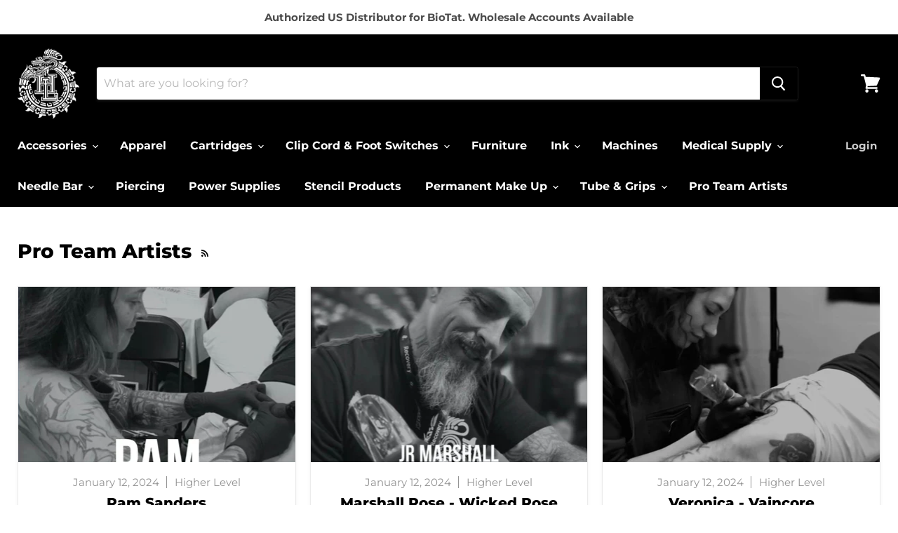

--- FILE ---
content_type: text/html; charset=utf-8
request_url: https://hltattoosupply.com/blogs/pro-team-artists
body_size: 23989
content:
<!doctype html>
<html class="no-js no-touch" lang="en">
  <head>
<!-- Added by AVADA SEO Suite -->

<!-- /Added by AVADA SEO Suite -->

    <meta charset="utf-8">
    <meta http-equiv="x-ua-compatible" content="IE=edge">

    <link rel="preconnect" href="https://cdn.shopify.com">
    <link rel="preconnect" href="https://fonts.shopifycdn.com">
    <link rel="preconnect" href="https://v.shopify.com">
    <link rel="preconnect" href="https://cdn.shopifycloud.com">

    <title>Pro Team Artists — Higher Level Tattoo Supply</title>

    

    
  <link rel="shortcut icon" href="//hltattoosupply.com/cdn/shop/files/Logo_TM_32x32.png?v=1754329320" type="image/png">


    
      <link rel="canonical" href="https://hltattoosupply.com/blogs/pro-team-artists" />
    

    <meta name="viewport" content="width=device-width">

    
    















<meta property="og:site_name" content="Higher Level Tattoo Supply">
<meta property="og:url" content="https://hltattoosupply.com/blogs/pro-team-artists">
<meta property="og:title" content="Pro Team Artists">
<meta property="og:type" content="website">
<meta property="og:description" content="We aim to conveniently supply professional tattoo artists with high quality supplies, with locations in El Paso, TX and Phoenix, AZ. Can&#39;t come to us? Let us come to your shop with our mobile sales van.">




    
    
    

    
    
    <meta
      property="og:image"
      content="https://hltattoosupply.com/cdn/shop/files/Social-Sharing_1890d46d-70bf-41b3-be7b-f9f0fd25bb86_1204x630.jpg?v=1626973093"
    />
    <meta
      property="og:image:secure_url"
      content="https://hltattoosupply.com/cdn/shop/files/Social-Sharing_1890d46d-70bf-41b3-be7b-f9f0fd25bb86_1204x630.jpg?v=1626973093"
    />
    <meta property="og:image:width" content="1204" />
    <meta property="og:image:height" content="630" />
    
    
    <meta property="og:image:alt" content="Social media image" />
  
















<meta name="twitter:title" content="Pro Team Artists">
<meta name="twitter:description" content="We aim to conveniently supply professional tattoo artists with high quality supplies, with locations in El Paso, TX and Phoenix, AZ. Can&#39;t come to us? Let us come to your shop with our mobile sales van.">


    
    
    
      
      
      <meta name="twitter:card" content="summary_large_image">
    
    
    <meta
      property="twitter:image"
      content="https://hltattoosupply.com/cdn/shop/files/Social-Sharing_1890d46d-70bf-41b3-be7b-f9f0fd25bb86_1200x600_crop_center.jpg?v=1626973093"
    />
    <meta property="twitter:image:width" content="1200" />
    <meta property="twitter:image:height" content="600" />
    
    
    <meta property="twitter:image:alt" content="Social media image" />
  



    <link rel="preload" href="//hltattoosupply.com/cdn/fonts/montserrat/montserrat_n7.3c434e22befd5c18a6b4afadb1e3d77c128c7939.woff2" as="font" crossorigin="anonymous">
    <link rel="preload" as="style" href="//hltattoosupply.com/cdn/shop/t/8/assets/theme.css?v=19502440176346612851754329084">

    <script>window.performance && window.performance.mark && window.performance.mark('shopify.content_for_header.start');</script><meta id="shopify-digital-wallet" name="shopify-digital-wallet" content="/53460435129/digital_wallets/dialog">
<meta name="shopify-checkout-api-token" content="5f990dcf9f12bd2a3922311b402b28ec">
<meta id="in-context-paypal-metadata" data-shop-id="53460435129" data-venmo-supported="false" data-environment="production" data-locale="en_US" data-paypal-v4="true" data-currency="USD">
<link rel="alternate" type="application/atom+xml" title="Feed" href="/blogs/pro-team-artists.atom" />
<link rel="next" href="/blogs/pro-team-artists?page=2">
<link rel="alternate" hreflang="x-default" href="https://hltattoosupply.com/blogs/pro-team-artists">
<link rel="alternate" hreflang="en" href="https://hltattoosupply.com/blogs/pro-team-artists">
<link rel="alternate" hreflang="en-CA" href="https://hltattoosupply.com/en-ca/blogs/pro-team-artists">
<script async="async" src="/checkouts/internal/preloads.js?locale=en-US"></script>
<link rel="preconnect" href="https://shop.app" crossorigin="anonymous">
<script async="async" src="https://shop.app/checkouts/internal/preloads.js?locale=en-US&shop_id=53460435129" crossorigin="anonymous"></script>
<script id="apple-pay-shop-capabilities" type="application/json">{"shopId":53460435129,"countryCode":"US","currencyCode":"USD","merchantCapabilities":["supports3DS"],"merchantId":"gid:\/\/shopify\/Shop\/53460435129","merchantName":"Higher Level Tattoo Supply","requiredBillingContactFields":["postalAddress","email"],"requiredShippingContactFields":["postalAddress","email"],"shippingType":"shipping","supportedNetworks":["visa","masterCard","amex","discover","elo","jcb"],"total":{"type":"pending","label":"Higher Level Tattoo Supply","amount":"1.00"},"shopifyPaymentsEnabled":true,"supportsSubscriptions":true}</script>
<script id="shopify-features" type="application/json">{"accessToken":"5f990dcf9f12bd2a3922311b402b28ec","betas":["rich-media-storefront-analytics"],"domain":"hltattoosupply.com","predictiveSearch":true,"shopId":53460435129,"locale":"en"}</script>
<script>var Shopify = Shopify || {};
Shopify.shop = "higherleveltattoo.myshopify.com";
Shopify.locale = "en";
Shopify.currency = {"active":"USD","rate":"1.0"};
Shopify.country = "US";
Shopify.theme = {"name":"Empire with Installments message -- WPD","id":152454857007,"schema_name":"Empire","schema_version":"5.8.0","theme_store_id":838,"role":"main"};
Shopify.theme.handle = "null";
Shopify.theme.style = {"id":null,"handle":null};
Shopify.cdnHost = "hltattoosupply.com/cdn";
Shopify.routes = Shopify.routes || {};
Shopify.routes.root = "/";</script>
<script type="module">!function(o){(o.Shopify=o.Shopify||{}).modules=!0}(window);</script>
<script>!function(o){function n(){var o=[];function n(){o.push(Array.prototype.slice.apply(arguments))}return n.q=o,n}var t=o.Shopify=o.Shopify||{};t.loadFeatures=n(),t.autoloadFeatures=n()}(window);</script>
<script>
  window.ShopifyPay = window.ShopifyPay || {};
  window.ShopifyPay.apiHost = "shop.app\/pay";
  window.ShopifyPay.redirectState = null;
</script>
<script id="shop-js-analytics" type="application/json">{"pageType":"blog"}</script>
<script defer="defer" async type="module" src="//hltattoosupply.com/cdn/shopifycloud/shop-js/modules/v2/client.init-shop-cart-sync_BN7fPSNr.en.esm.js"></script>
<script defer="defer" async type="module" src="//hltattoosupply.com/cdn/shopifycloud/shop-js/modules/v2/chunk.common_Cbph3Kss.esm.js"></script>
<script defer="defer" async type="module" src="//hltattoosupply.com/cdn/shopifycloud/shop-js/modules/v2/chunk.modal_DKumMAJ1.esm.js"></script>
<script type="module">
  await import("//hltattoosupply.com/cdn/shopifycloud/shop-js/modules/v2/client.init-shop-cart-sync_BN7fPSNr.en.esm.js");
await import("//hltattoosupply.com/cdn/shopifycloud/shop-js/modules/v2/chunk.common_Cbph3Kss.esm.js");
await import("//hltattoosupply.com/cdn/shopifycloud/shop-js/modules/v2/chunk.modal_DKumMAJ1.esm.js");

  window.Shopify.SignInWithShop?.initShopCartSync?.({"fedCMEnabled":true,"windoidEnabled":true});

</script>
<script>
  window.Shopify = window.Shopify || {};
  if (!window.Shopify.featureAssets) window.Shopify.featureAssets = {};
  window.Shopify.featureAssets['shop-js'] = {"shop-cart-sync":["modules/v2/client.shop-cart-sync_CJVUk8Jm.en.esm.js","modules/v2/chunk.common_Cbph3Kss.esm.js","modules/v2/chunk.modal_DKumMAJ1.esm.js"],"init-fed-cm":["modules/v2/client.init-fed-cm_7Fvt41F4.en.esm.js","modules/v2/chunk.common_Cbph3Kss.esm.js","modules/v2/chunk.modal_DKumMAJ1.esm.js"],"init-shop-email-lookup-coordinator":["modules/v2/client.init-shop-email-lookup-coordinator_Cc088_bR.en.esm.js","modules/v2/chunk.common_Cbph3Kss.esm.js","modules/v2/chunk.modal_DKumMAJ1.esm.js"],"init-windoid":["modules/v2/client.init-windoid_hPopwJRj.en.esm.js","modules/v2/chunk.common_Cbph3Kss.esm.js","modules/v2/chunk.modal_DKumMAJ1.esm.js"],"shop-button":["modules/v2/client.shop-button_B0jaPSNF.en.esm.js","modules/v2/chunk.common_Cbph3Kss.esm.js","modules/v2/chunk.modal_DKumMAJ1.esm.js"],"shop-cash-offers":["modules/v2/client.shop-cash-offers_DPIskqss.en.esm.js","modules/v2/chunk.common_Cbph3Kss.esm.js","modules/v2/chunk.modal_DKumMAJ1.esm.js"],"shop-toast-manager":["modules/v2/client.shop-toast-manager_CK7RT69O.en.esm.js","modules/v2/chunk.common_Cbph3Kss.esm.js","modules/v2/chunk.modal_DKumMAJ1.esm.js"],"init-shop-cart-sync":["modules/v2/client.init-shop-cart-sync_BN7fPSNr.en.esm.js","modules/v2/chunk.common_Cbph3Kss.esm.js","modules/v2/chunk.modal_DKumMAJ1.esm.js"],"init-customer-accounts-sign-up":["modules/v2/client.init-customer-accounts-sign-up_CfPf4CXf.en.esm.js","modules/v2/client.shop-login-button_DeIztwXF.en.esm.js","modules/v2/chunk.common_Cbph3Kss.esm.js","modules/v2/chunk.modal_DKumMAJ1.esm.js"],"pay-button":["modules/v2/client.pay-button_CgIwFSYN.en.esm.js","modules/v2/chunk.common_Cbph3Kss.esm.js","modules/v2/chunk.modal_DKumMAJ1.esm.js"],"init-customer-accounts":["modules/v2/client.init-customer-accounts_DQ3x16JI.en.esm.js","modules/v2/client.shop-login-button_DeIztwXF.en.esm.js","modules/v2/chunk.common_Cbph3Kss.esm.js","modules/v2/chunk.modal_DKumMAJ1.esm.js"],"avatar":["modules/v2/client.avatar_BTnouDA3.en.esm.js"],"init-shop-for-new-customer-accounts":["modules/v2/client.init-shop-for-new-customer-accounts_CsZy_esa.en.esm.js","modules/v2/client.shop-login-button_DeIztwXF.en.esm.js","modules/v2/chunk.common_Cbph3Kss.esm.js","modules/v2/chunk.modal_DKumMAJ1.esm.js"],"shop-follow-button":["modules/v2/client.shop-follow-button_BRMJjgGd.en.esm.js","modules/v2/chunk.common_Cbph3Kss.esm.js","modules/v2/chunk.modal_DKumMAJ1.esm.js"],"checkout-modal":["modules/v2/client.checkout-modal_B9Drz_yf.en.esm.js","modules/v2/chunk.common_Cbph3Kss.esm.js","modules/v2/chunk.modal_DKumMAJ1.esm.js"],"shop-login-button":["modules/v2/client.shop-login-button_DeIztwXF.en.esm.js","modules/v2/chunk.common_Cbph3Kss.esm.js","modules/v2/chunk.modal_DKumMAJ1.esm.js"],"lead-capture":["modules/v2/client.lead-capture_DXYzFM3R.en.esm.js","modules/v2/chunk.common_Cbph3Kss.esm.js","modules/v2/chunk.modal_DKumMAJ1.esm.js"],"shop-login":["modules/v2/client.shop-login_CA5pJqmO.en.esm.js","modules/v2/chunk.common_Cbph3Kss.esm.js","modules/v2/chunk.modal_DKumMAJ1.esm.js"],"payment-terms":["modules/v2/client.payment-terms_BxzfvcZJ.en.esm.js","modules/v2/chunk.common_Cbph3Kss.esm.js","modules/v2/chunk.modal_DKumMAJ1.esm.js"]};
</script>
<script>(function() {
  var isLoaded = false;
  function asyncLoad() {
    if (isLoaded) return;
    isLoaded = true;
    var urls = ["https:\/\/static.klaviyo.com\/onsite\/js\/klaviyo.js?company_id=SZH5Gn\u0026shop=higherleveltattoo.myshopify.com","https:\/\/static.klaviyo.com\/onsite\/js\/klaviyo.js?company_id=SZH5Gn\u0026shop=higherleveltattoo.myshopify.com","https:\/\/seo.apps.avada.io\/avada-seo-installed.js?shop=higherleveltattoo.myshopify.com"];
    for (var i = 0; i < urls.length; i++) {
      var s = document.createElement('script');
      s.type = 'text/javascript';
      s.async = true;
      s.src = urls[i];
      var x = document.getElementsByTagName('script')[0];
      x.parentNode.insertBefore(s, x);
    }
  };
  if(window.attachEvent) {
    window.attachEvent('onload', asyncLoad);
  } else {
    window.addEventListener('load', asyncLoad, false);
  }
})();</script>
<script id="__st">var __st={"a":53460435129,"offset":-25200,"reqid":"c7a99814-edeb-432c-8d27-fc414f56bb04-1769770038","pageurl":"hltattoosupply.com\/blogs\/pro-team-artists","s":"blogs-93387555119","u":"1540fb62917a","p":"blog","rtyp":"blog","rid":93387555119};</script>
<script>window.ShopifyPaypalV4VisibilityTracking = true;</script>
<script id="form-persister">!function(){'use strict';const t='contact',e='new_comment',n=[[t,t],['blogs',e],['comments',e],[t,'customer']],o='password',r='form_key',c=['recaptcha-v3-token','g-recaptcha-response','h-captcha-response',o],s=()=>{try{return window.sessionStorage}catch{return}},i='__shopify_v',u=t=>t.elements[r],a=function(){const t=[...n].map((([t,e])=>`form[action*='/${t}']:not([data-nocaptcha='true']) input[name='form_type'][value='${e}']`)).join(',');var e;return e=t,()=>e?[...document.querySelectorAll(e)].map((t=>t.form)):[]}();function m(t){const e=u(t);a().includes(t)&&(!e||!e.value)&&function(t){try{if(!s())return;!function(t){const e=s();if(!e)return;const n=u(t);if(!n)return;const o=n.value;o&&e.removeItem(o)}(t);const e=Array.from(Array(32),(()=>Math.random().toString(36)[2])).join('');!function(t,e){u(t)||t.append(Object.assign(document.createElement('input'),{type:'hidden',name:r})),t.elements[r].value=e}(t,e),function(t,e){const n=s();if(!n)return;const r=[...t.querySelectorAll(`input[type='${o}']`)].map((({name:t})=>t)),u=[...c,...r],a={};for(const[o,c]of new FormData(t).entries())u.includes(o)||(a[o]=c);n.setItem(e,JSON.stringify({[i]:1,action:t.action,data:a}))}(t,e)}catch(e){console.error('failed to persist form',e)}}(t)}const f=t=>{if('true'===t.dataset.persistBound)return;const e=function(t,e){const n=function(t){return'function'==typeof t.submit?t.submit:HTMLFormElement.prototype.submit}(t).bind(t);return function(){let t;return()=>{t||(t=!0,(()=>{try{e(),n()}catch(t){(t=>{console.error('form submit failed',t)})(t)}})(),setTimeout((()=>t=!1),250))}}()}(t,(()=>{m(t)}));!function(t,e){if('function'==typeof t.submit&&'function'==typeof e)try{t.submit=e}catch{}}(t,e),t.addEventListener('submit',(t=>{t.preventDefault(),e()})),t.dataset.persistBound='true'};!function(){function t(t){const e=(t=>{const e=t.target;return e instanceof HTMLFormElement?e:e&&e.form})(t);e&&m(e)}document.addEventListener('submit',t),document.addEventListener('DOMContentLoaded',(()=>{const e=a();for(const t of e)f(t);var n;n=document.body,new window.MutationObserver((t=>{for(const e of t)if('childList'===e.type&&e.addedNodes.length)for(const t of e.addedNodes)1===t.nodeType&&'FORM'===t.tagName&&a().includes(t)&&f(t)})).observe(n,{childList:!0,subtree:!0,attributes:!1}),document.removeEventListener('submit',t)}))}()}();</script>
<script integrity="sha256-4kQ18oKyAcykRKYeNunJcIwy7WH5gtpwJnB7kiuLZ1E=" data-source-attribution="shopify.loadfeatures" defer="defer" src="//hltattoosupply.com/cdn/shopifycloud/storefront/assets/storefront/load_feature-a0a9edcb.js" crossorigin="anonymous"></script>
<script crossorigin="anonymous" defer="defer" src="//hltattoosupply.com/cdn/shopifycloud/storefront/assets/shopify_pay/storefront-65b4c6d7.js?v=20250812"></script>
<script data-source-attribution="shopify.dynamic_checkout.dynamic.init">var Shopify=Shopify||{};Shopify.PaymentButton=Shopify.PaymentButton||{isStorefrontPortableWallets:!0,init:function(){window.Shopify.PaymentButton.init=function(){};var t=document.createElement("script");t.src="https://hltattoosupply.com/cdn/shopifycloud/portable-wallets/latest/portable-wallets.en.js",t.type="module",document.head.appendChild(t)}};
</script>
<script data-source-attribution="shopify.dynamic_checkout.buyer_consent">
  function portableWalletsHideBuyerConsent(e){var t=document.getElementById("shopify-buyer-consent"),n=document.getElementById("shopify-subscription-policy-button");t&&n&&(t.classList.add("hidden"),t.setAttribute("aria-hidden","true"),n.removeEventListener("click",e))}function portableWalletsShowBuyerConsent(e){var t=document.getElementById("shopify-buyer-consent"),n=document.getElementById("shopify-subscription-policy-button");t&&n&&(t.classList.remove("hidden"),t.removeAttribute("aria-hidden"),n.addEventListener("click",e))}window.Shopify?.PaymentButton&&(window.Shopify.PaymentButton.hideBuyerConsent=portableWalletsHideBuyerConsent,window.Shopify.PaymentButton.showBuyerConsent=portableWalletsShowBuyerConsent);
</script>
<script data-source-attribution="shopify.dynamic_checkout.cart.bootstrap">document.addEventListener("DOMContentLoaded",(function(){function t(){return document.querySelector("shopify-accelerated-checkout-cart, shopify-accelerated-checkout")}if(t())Shopify.PaymentButton.init();else{new MutationObserver((function(e,n){t()&&(Shopify.PaymentButton.init(),n.disconnect())})).observe(document.body,{childList:!0,subtree:!0})}}));
</script>
<link id="shopify-accelerated-checkout-styles" rel="stylesheet" media="screen" href="https://hltattoosupply.com/cdn/shopifycloud/portable-wallets/latest/accelerated-checkout-backwards-compat.css" crossorigin="anonymous">
<style id="shopify-accelerated-checkout-cart">
        #shopify-buyer-consent {
  margin-top: 1em;
  display: inline-block;
  width: 100%;
}

#shopify-buyer-consent.hidden {
  display: none;
}

#shopify-subscription-policy-button {
  background: none;
  border: none;
  padding: 0;
  text-decoration: underline;
  font-size: inherit;
  cursor: pointer;
}

#shopify-subscription-policy-button::before {
  box-shadow: none;
}

      </style>

<script>window.performance && window.performance.mark && window.performance.mark('shopify.content_for_header.end');</script>

    <link href="//hltattoosupply.com/cdn/shop/t/8/assets/theme.css?v=19502440176346612851754329084" rel="stylesheet" type="text/css" media="all" />

    
    <script>
      window.Theme = window.Theme || {};
      window.Theme.routes = {
        "root_url": "/",
        "account_url": "/account",
        "account_login_url": "/account/login",
        "account_logout_url": "/account/logout",
        "account_register_url": "/account/register",
        "account_addresses_url": "/account/addresses",
        "collections_url": "/collections",
        "all_products_collection_url": "/collections/all",
        "search_url": "/search",
        "cart_url": "/cart",
        "cart_add_url": "/cart/add",
        "cart_change_url": "/cart/change",
        "cart_clear_url": "/cart/clear",
        "product_recommendations_url": "/recommendations/products",
      };
    </script>
    

  <link href="https://monorail-edge.shopifysvc.com" rel="dns-prefetch">
<script>(function(){if ("sendBeacon" in navigator && "performance" in window) {try {var session_token_from_headers = performance.getEntriesByType('navigation')[0].serverTiming.find(x => x.name == '_s').description;} catch {var session_token_from_headers = undefined;}var session_cookie_matches = document.cookie.match(/_shopify_s=([^;]*)/);var session_token_from_cookie = session_cookie_matches && session_cookie_matches.length === 2 ? session_cookie_matches[1] : "";var session_token = session_token_from_headers || session_token_from_cookie || "";function handle_abandonment_event(e) {var entries = performance.getEntries().filter(function(entry) {return /monorail-edge.shopifysvc.com/.test(entry.name);});if (!window.abandonment_tracked && entries.length === 0) {window.abandonment_tracked = true;var currentMs = Date.now();var navigation_start = performance.timing.navigationStart;var payload = {shop_id: 53460435129,url: window.location.href,navigation_start,duration: currentMs - navigation_start,session_token,page_type: "blog"};window.navigator.sendBeacon("https://monorail-edge.shopifysvc.com/v1/produce", JSON.stringify({schema_id: "online_store_buyer_site_abandonment/1.1",payload: payload,metadata: {event_created_at_ms: currentMs,event_sent_at_ms: currentMs}}));}}window.addEventListener('pagehide', handle_abandonment_event);}}());</script>
<script id="web-pixels-manager-setup">(function e(e,d,r,n,o){if(void 0===o&&(o={}),!Boolean(null===(a=null===(i=window.Shopify)||void 0===i?void 0:i.analytics)||void 0===a?void 0:a.replayQueue)){var i,a;window.Shopify=window.Shopify||{};var t=window.Shopify;t.analytics=t.analytics||{};var s=t.analytics;s.replayQueue=[],s.publish=function(e,d,r){return s.replayQueue.push([e,d,r]),!0};try{self.performance.mark("wpm:start")}catch(e){}var l=function(){var e={modern:/Edge?\/(1{2}[4-9]|1[2-9]\d|[2-9]\d{2}|\d{4,})\.\d+(\.\d+|)|Firefox\/(1{2}[4-9]|1[2-9]\d|[2-9]\d{2}|\d{4,})\.\d+(\.\d+|)|Chrom(ium|e)\/(9{2}|\d{3,})\.\d+(\.\d+|)|(Maci|X1{2}).+ Version\/(15\.\d+|(1[6-9]|[2-9]\d|\d{3,})\.\d+)([,.]\d+|)( \(\w+\)|)( Mobile\/\w+|) Safari\/|Chrome.+OPR\/(9{2}|\d{3,})\.\d+\.\d+|(CPU[ +]OS|iPhone[ +]OS|CPU[ +]iPhone|CPU IPhone OS|CPU iPad OS)[ +]+(15[._]\d+|(1[6-9]|[2-9]\d|\d{3,})[._]\d+)([._]\d+|)|Android:?[ /-](13[3-9]|1[4-9]\d|[2-9]\d{2}|\d{4,})(\.\d+|)(\.\d+|)|Android.+Firefox\/(13[5-9]|1[4-9]\d|[2-9]\d{2}|\d{4,})\.\d+(\.\d+|)|Android.+Chrom(ium|e)\/(13[3-9]|1[4-9]\d|[2-9]\d{2}|\d{4,})\.\d+(\.\d+|)|SamsungBrowser\/([2-9]\d|\d{3,})\.\d+/,legacy:/Edge?\/(1[6-9]|[2-9]\d|\d{3,})\.\d+(\.\d+|)|Firefox\/(5[4-9]|[6-9]\d|\d{3,})\.\d+(\.\d+|)|Chrom(ium|e)\/(5[1-9]|[6-9]\d|\d{3,})\.\d+(\.\d+|)([\d.]+$|.*Safari\/(?![\d.]+ Edge\/[\d.]+$))|(Maci|X1{2}).+ Version\/(10\.\d+|(1[1-9]|[2-9]\d|\d{3,})\.\d+)([,.]\d+|)( \(\w+\)|)( Mobile\/\w+|) Safari\/|Chrome.+OPR\/(3[89]|[4-9]\d|\d{3,})\.\d+\.\d+|(CPU[ +]OS|iPhone[ +]OS|CPU[ +]iPhone|CPU IPhone OS|CPU iPad OS)[ +]+(10[._]\d+|(1[1-9]|[2-9]\d|\d{3,})[._]\d+)([._]\d+|)|Android:?[ /-](13[3-9]|1[4-9]\d|[2-9]\d{2}|\d{4,})(\.\d+|)(\.\d+|)|Mobile Safari.+OPR\/([89]\d|\d{3,})\.\d+\.\d+|Android.+Firefox\/(13[5-9]|1[4-9]\d|[2-9]\d{2}|\d{4,})\.\d+(\.\d+|)|Android.+Chrom(ium|e)\/(13[3-9]|1[4-9]\d|[2-9]\d{2}|\d{4,})\.\d+(\.\d+|)|Android.+(UC? ?Browser|UCWEB|U3)[ /]?(15\.([5-9]|\d{2,})|(1[6-9]|[2-9]\d|\d{3,})\.\d+)\.\d+|SamsungBrowser\/(5\.\d+|([6-9]|\d{2,})\.\d+)|Android.+MQ{2}Browser\/(14(\.(9|\d{2,})|)|(1[5-9]|[2-9]\d|\d{3,})(\.\d+|))(\.\d+|)|K[Aa][Ii]OS\/(3\.\d+|([4-9]|\d{2,})\.\d+)(\.\d+|)/},d=e.modern,r=e.legacy,n=navigator.userAgent;return n.match(d)?"modern":n.match(r)?"legacy":"unknown"}(),u="modern"===l?"modern":"legacy",c=(null!=n?n:{modern:"",legacy:""})[u],f=function(e){return[e.baseUrl,"/wpm","/b",e.hashVersion,"modern"===e.buildTarget?"m":"l",".js"].join("")}({baseUrl:d,hashVersion:r,buildTarget:u}),m=function(e){var d=e.version,r=e.bundleTarget,n=e.surface,o=e.pageUrl,i=e.monorailEndpoint;return{emit:function(e){var a=e.status,t=e.errorMsg,s=(new Date).getTime(),l=JSON.stringify({metadata:{event_sent_at_ms:s},events:[{schema_id:"web_pixels_manager_load/3.1",payload:{version:d,bundle_target:r,page_url:o,status:a,surface:n,error_msg:t},metadata:{event_created_at_ms:s}}]});if(!i)return console&&console.warn&&console.warn("[Web Pixels Manager] No Monorail endpoint provided, skipping logging."),!1;try{return self.navigator.sendBeacon.bind(self.navigator)(i,l)}catch(e){}var u=new XMLHttpRequest;try{return u.open("POST",i,!0),u.setRequestHeader("Content-Type","text/plain"),u.send(l),!0}catch(e){return console&&console.warn&&console.warn("[Web Pixels Manager] Got an unhandled error while logging to Monorail."),!1}}}}({version:r,bundleTarget:l,surface:e.surface,pageUrl:self.location.href,monorailEndpoint:e.monorailEndpoint});try{o.browserTarget=l,function(e){var d=e.src,r=e.async,n=void 0===r||r,o=e.onload,i=e.onerror,a=e.sri,t=e.scriptDataAttributes,s=void 0===t?{}:t,l=document.createElement("script"),u=document.querySelector("head"),c=document.querySelector("body");if(l.async=n,l.src=d,a&&(l.integrity=a,l.crossOrigin="anonymous"),s)for(var f in s)if(Object.prototype.hasOwnProperty.call(s,f))try{l.dataset[f]=s[f]}catch(e){}if(o&&l.addEventListener("load",o),i&&l.addEventListener("error",i),u)u.appendChild(l);else{if(!c)throw new Error("Did not find a head or body element to append the script");c.appendChild(l)}}({src:f,async:!0,onload:function(){if(!function(){var e,d;return Boolean(null===(d=null===(e=window.Shopify)||void 0===e?void 0:e.analytics)||void 0===d?void 0:d.initialized)}()){var d=window.webPixelsManager.init(e)||void 0;if(d){var r=window.Shopify.analytics;r.replayQueue.forEach((function(e){var r=e[0],n=e[1],o=e[2];d.publishCustomEvent(r,n,o)})),r.replayQueue=[],r.publish=d.publishCustomEvent,r.visitor=d.visitor,r.initialized=!0}}},onerror:function(){return m.emit({status:"failed",errorMsg:"".concat(f," has failed to load")})},sri:function(e){var d=/^sha384-[A-Za-z0-9+/=]+$/;return"string"==typeof e&&d.test(e)}(c)?c:"",scriptDataAttributes:o}),m.emit({status:"loading"})}catch(e){m.emit({status:"failed",errorMsg:(null==e?void 0:e.message)||"Unknown error"})}}})({shopId: 53460435129,storefrontBaseUrl: "https://hltattoosupply.com",extensionsBaseUrl: "https://extensions.shopifycdn.com/cdn/shopifycloud/web-pixels-manager",monorailEndpoint: "https://monorail-edge.shopifysvc.com/unstable/produce_batch",surface: "storefront-renderer",enabledBetaFlags: ["2dca8a86"],webPixelsConfigList: [{"id":"142836015","eventPayloadVersion":"v1","runtimeContext":"LAX","scriptVersion":"1","type":"CUSTOM","privacyPurposes":["ANALYTICS"],"name":"Google Analytics tag (migrated)"},{"id":"shopify-app-pixel","configuration":"{}","eventPayloadVersion":"v1","runtimeContext":"STRICT","scriptVersion":"0450","apiClientId":"shopify-pixel","type":"APP","privacyPurposes":["ANALYTICS","MARKETING"]},{"id":"shopify-custom-pixel","eventPayloadVersion":"v1","runtimeContext":"LAX","scriptVersion":"0450","apiClientId":"shopify-pixel","type":"CUSTOM","privacyPurposes":["ANALYTICS","MARKETING"]}],isMerchantRequest: false,initData: {"shop":{"name":"Higher Level Tattoo Supply","paymentSettings":{"currencyCode":"USD"},"myshopifyDomain":"higherleveltattoo.myshopify.com","countryCode":"US","storefrontUrl":"https:\/\/hltattoosupply.com"},"customer":null,"cart":null,"checkout":null,"productVariants":[],"purchasingCompany":null},},"https://hltattoosupply.com/cdn","1d2a099fw23dfb22ep557258f5m7a2edbae",{"modern":"","legacy":""},{"shopId":"53460435129","storefrontBaseUrl":"https:\/\/hltattoosupply.com","extensionBaseUrl":"https:\/\/extensions.shopifycdn.com\/cdn\/shopifycloud\/web-pixels-manager","surface":"storefront-renderer","enabledBetaFlags":"[\"2dca8a86\"]","isMerchantRequest":"false","hashVersion":"1d2a099fw23dfb22ep557258f5m7a2edbae","publish":"custom","events":"[[\"page_viewed\",{}]]"});</script><script>
  window.ShopifyAnalytics = window.ShopifyAnalytics || {};
  window.ShopifyAnalytics.meta = window.ShopifyAnalytics.meta || {};
  window.ShopifyAnalytics.meta.currency = 'USD';
  var meta = {"page":{"pageType":"blog","resourceType":"blog","resourceId":93387555119,"requestId":"c7a99814-edeb-432c-8d27-fc414f56bb04-1769770038"}};
  for (var attr in meta) {
    window.ShopifyAnalytics.meta[attr] = meta[attr];
  }
</script>
<script class="analytics">
  (function () {
    var customDocumentWrite = function(content) {
      var jquery = null;

      if (window.jQuery) {
        jquery = window.jQuery;
      } else if (window.Checkout && window.Checkout.$) {
        jquery = window.Checkout.$;
      }

      if (jquery) {
        jquery('body').append(content);
      }
    };

    var hasLoggedConversion = function(token) {
      if (token) {
        return document.cookie.indexOf('loggedConversion=' + token) !== -1;
      }
      return false;
    }

    var setCookieIfConversion = function(token) {
      if (token) {
        var twoMonthsFromNow = new Date(Date.now());
        twoMonthsFromNow.setMonth(twoMonthsFromNow.getMonth() + 2);

        document.cookie = 'loggedConversion=' + token + '; expires=' + twoMonthsFromNow;
      }
    }

    var trekkie = window.ShopifyAnalytics.lib = window.trekkie = window.trekkie || [];
    if (trekkie.integrations) {
      return;
    }
    trekkie.methods = [
      'identify',
      'page',
      'ready',
      'track',
      'trackForm',
      'trackLink'
    ];
    trekkie.factory = function(method) {
      return function() {
        var args = Array.prototype.slice.call(arguments);
        args.unshift(method);
        trekkie.push(args);
        return trekkie;
      };
    };
    for (var i = 0; i < trekkie.methods.length; i++) {
      var key = trekkie.methods[i];
      trekkie[key] = trekkie.factory(key);
    }
    trekkie.load = function(config) {
      trekkie.config = config || {};
      trekkie.config.initialDocumentCookie = document.cookie;
      var first = document.getElementsByTagName('script')[0];
      var script = document.createElement('script');
      script.type = 'text/javascript';
      script.onerror = function(e) {
        var scriptFallback = document.createElement('script');
        scriptFallback.type = 'text/javascript';
        scriptFallback.onerror = function(error) {
                var Monorail = {
      produce: function produce(monorailDomain, schemaId, payload) {
        var currentMs = new Date().getTime();
        var event = {
          schema_id: schemaId,
          payload: payload,
          metadata: {
            event_created_at_ms: currentMs,
            event_sent_at_ms: currentMs
          }
        };
        return Monorail.sendRequest("https://" + monorailDomain + "/v1/produce", JSON.stringify(event));
      },
      sendRequest: function sendRequest(endpointUrl, payload) {
        // Try the sendBeacon API
        if (window && window.navigator && typeof window.navigator.sendBeacon === 'function' && typeof window.Blob === 'function' && !Monorail.isIos12()) {
          var blobData = new window.Blob([payload], {
            type: 'text/plain'
          });

          if (window.navigator.sendBeacon(endpointUrl, blobData)) {
            return true;
          } // sendBeacon was not successful

        } // XHR beacon

        var xhr = new XMLHttpRequest();

        try {
          xhr.open('POST', endpointUrl);
          xhr.setRequestHeader('Content-Type', 'text/plain');
          xhr.send(payload);
        } catch (e) {
          console.log(e);
        }

        return false;
      },
      isIos12: function isIos12() {
        return window.navigator.userAgent.lastIndexOf('iPhone; CPU iPhone OS 12_') !== -1 || window.navigator.userAgent.lastIndexOf('iPad; CPU OS 12_') !== -1;
      }
    };
    Monorail.produce('monorail-edge.shopifysvc.com',
      'trekkie_storefront_load_errors/1.1',
      {shop_id: 53460435129,
      theme_id: 152454857007,
      app_name: "storefront",
      context_url: window.location.href,
      source_url: "//hltattoosupply.com/cdn/s/trekkie.storefront.c59ea00e0474b293ae6629561379568a2d7c4bba.min.js"});

        };
        scriptFallback.async = true;
        scriptFallback.src = '//hltattoosupply.com/cdn/s/trekkie.storefront.c59ea00e0474b293ae6629561379568a2d7c4bba.min.js';
        first.parentNode.insertBefore(scriptFallback, first);
      };
      script.async = true;
      script.src = '//hltattoosupply.com/cdn/s/trekkie.storefront.c59ea00e0474b293ae6629561379568a2d7c4bba.min.js';
      first.parentNode.insertBefore(script, first);
    };
    trekkie.load(
      {"Trekkie":{"appName":"storefront","development":false,"defaultAttributes":{"shopId":53460435129,"isMerchantRequest":null,"themeId":152454857007,"themeCityHash":"12425222476518813762","contentLanguage":"en","currency":"USD","eventMetadataId":"fb7d1bc7-23b6-4a96-a5ce-8befb73f9dec"},"isServerSideCookieWritingEnabled":true,"monorailRegion":"shop_domain","enabledBetaFlags":["65f19447","b5387b81"]},"Session Attribution":{},"S2S":{"facebookCapiEnabled":false,"source":"trekkie-storefront-renderer","apiClientId":580111}}
    );

    var loaded = false;
    trekkie.ready(function() {
      if (loaded) return;
      loaded = true;

      window.ShopifyAnalytics.lib = window.trekkie;

      var originalDocumentWrite = document.write;
      document.write = customDocumentWrite;
      try { window.ShopifyAnalytics.merchantGoogleAnalytics.call(this); } catch(error) {};
      document.write = originalDocumentWrite;

      window.ShopifyAnalytics.lib.page(null,{"pageType":"blog","resourceType":"blog","resourceId":93387555119,"requestId":"c7a99814-edeb-432c-8d27-fc414f56bb04-1769770038","shopifyEmitted":true});

      var match = window.location.pathname.match(/checkouts\/(.+)\/(thank_you|post_purchase)/)
      var token = match? match[1]: undefined;
      if (!hasLoggedConversion(token)) {
        setCookieIfConversion(token);
        
      }
    });


        var eventsListenerScript = document.createElement('script');
        eventsListenerScript.async = true;
        eventsListenerScript.src = "//hltattoosupply.com/cdn/shopifycloud/storefront/assets/shop_events_listener-3da45d37.js";
        document.getElementsByTagName('head')[0].appendChild(eventsListenerScript);

})();</script>
  <script>
  if (!window.ga || (window.ga && typeof window.ga !== 'function')) {
    window.ga = function ga() {
      (window.ga.q = window.ga.q || []).push(arguments);
      if (window.Shopify && window.Shopify.analytics && typeof window.Shopify.analytics.publish === 'function') {
        window.Shopify.analytics.publish("ga_stub_called", {}, {sendTo: "google_osp_migration"});
      }
      console.error("Shopify's Google Analytics stub called with:", Array.from(arguments), "\nSee https://help.shopify.com/manual/promoting-marketing/pixels/pixel-migration#google for more information.");
    };
    if (window.Shopify && window.Shopify.analytics && typeof window.Shopify.analytics.publish === 'function') {
      window.Shopify.analytics.publish("ga_stub_initialized", {}, {sendTo: "google_osp_migration"});
    }
  }
</script>
<script
  defer
  src="https://hltattoosupply.com/cdn/shopifycloud/perf-kit/shopify-perf-kit-3.1.0.min.js"
  data-application="storefront-renderer"
  data-shop-id="53460435129"
  data-render-region="gcp-us-central1"
  data-page-type="blog"
  data-theme-instance-id="152454857007"
  data-theme-name="Empire"
  data-theme-version="5.8.0"
  data-monorail-region="shop_domain"
  data-resource-timing-sampling-rate="10"
  data-shs="true"
  data-shs-beacon="true"
  data-shs-export-with-fetch="true"
  data-shs-logs-sample-rate="1"
  data-shs-beacon-endpoint="https://hltattoosupply.com/api/collect"
></script>
</head>

  <body class="template-blog" data-instant-allow-query-string >
    <script>
      document.documentElement.className=document.documentElement.className.replace(/\bno-js\b/,'js');
      if(window.Shopify&&window.Shopify.designMode)document.documentElement.className+=' in-theme-editor';
      if(('ontouchstart' in window)||window.DocumentTouch&&document instanceof DocumentTouch)document.documentElement.className=document.documentElement.className.replace(/\bno-touch\b/,'has-touch');
    </script>
    <a class="skip-to-main" href="#site-main">Skip to content</a>
    <div id="shopify-section-static-announcement" class="shopify-section site-announcement"><script
  type="application/json"
  data-section-id="static-announcement"
  data-section-type="static-announcement">
</script>









  
    <div
      class="
        announcement-bar
        
      "
      style="
        color: #4c4c4c;
        background: #ffffff;
      ">
      
        <a
          class="announcement-bar-link"
          href="/pages/contact"
          ></a>
      

      
        <div class="announcement-bar-text">
          Authorized US Distributor for BioTat. Wholesale Accounts Available
        </div>
      

      <div class="announcement-bar-text-mobile">
        
          Authorized US Distributor for BioTat. Wholesale Accounts Available
        
      </div>
    </div>
  


</div>
    <header
      class="site-header site-header-nav--open"
      role="banner"
      data-site-header
    >
      <div id="shopify-section-static-header" class="shopify-section site-header-wrapper"><script
  type="application/json"
  data-section-id="static-header"
  data-section-type="static-header"
  data-section-data>
  {
    "settings": {
      "sticky_header": true,
      "live_search": {
        "enable": true,
        "enable_images": true,
        "enable_content": true,
        "money_format": "${{amount}}",
        "show_mobile_search_bar": true,
        "context": {
          "view_all_results": "View all results",
          "view_all_products": "View all products",
          "content_results": {
            "title": "Pages \u0026amp; Posts",
            "no_results": "No results."
          },
          "no_results_products": {
            "title": "No products for “*terms*”.",
            "title_in_category": "No products for “*terms*” in *category*.",
            "message": "Sorry, we couldn’t find any matches."
          }
        }
      }
    }
  }
</script>




<style data-shopify>
  .site-logo {
    max-width: 250px;
  }

  .site-logo-image {
    max-height: 100px;
  }
</style>

<div
  class="
    site-header-main
    
  "
  data-site-header-main
  data-site-header-sticky
  
    data-site-header-mobile-search-bar
  
>
  <button class="site-header-menu-toggle" data-menu-toggle>
    <div class="site-header-menu-toggle--button" tabindex="-1">
      <span class="toggle-icon--bar toggle-icon--bar-top"></span>
      <span class="toggle-icon--bar toggle-icon--bar-middle"></span>
      <span class="toggle-icon--bar toggle-icon--bar-bottom"></span>
      <span class="visually-hidden">Menu</span>
    </div>
  </button>

  

  <div
    class="
      site-header-main-content
      
    "
  >
    <div class="site-header-logo">
      <a
        class="site-logo"
        href="/">
        
          
          

          

  

  <img
    
      src="//hltattoosupply.com/cdn/shop/files/Logo-White-01_222x250.png?v=1615332014"
    
    alt="Higher Level Tattoo Supply | High Quality Supplies for Tattoo Artists"

    
      data-rimg
      srcset="//hltattoosupply.com/cdn/shop/files/Logo-White-01_222x250.png?v=1615332014 1x, //hltattoosupply.com/cdn/shop/files/Logo-White-01_444x500.png?v=1615332014 2x, //hltattoosupply.com/cdn/shop/files/Logo-White-01_666x750.png?v=1615332014 3x, //hltattoosupply.com/cdn/shop/files/Logo-White-01_888x1000.png?v=1615332014 4x"
    

    class="site-logo-image"
    
    
  >




        
      </a>
    </div>

    





<div class="live-search" data-live-search><form
    class="
      live-search-form
      form-fields-inline
      
    "
    action="/search"
    method="get"
    role="search"
    aria-label="Product"
    data-live-search-form
  >
    <input type="hidden" name="type" value="article,page,product">
    <div class="form-field no-label"><input
        class="form-field-input live-search-form-field"
        type="text"
        name="q"
        aria-label="Search"
        placeholder="What are you looking for?"
        
        autocomplete="off"
        data-live-search-input>
      <button
        class="live-search-takeover-cancel"
        type="button"
        data-live-search-takeover-cancel>
        Cancel
      </button>

      <button
        class="live-search-button"
        type="submit"
        aria-label="Search"
        data-live-search-submit
      >
        <span class="search-icon search-icon--inactive">
          <svg
  aria-hidden="true"
  focusable="false"
  role="presentation"
  xmlns="http://www.w3.org/2000/svg"
  width="20"
  height="21"
  viewBox="0 0 20 21"
>
  <path fill="currentColor" fill-rule="evenodd" d="M12.514 14.906a8.264 8.264 0 0 1-4.322 1.21C3.668 16.116 0 12.513 0 8.07 0 3.626 3.668.023 8.192.023c4.525 0 8.193 3.603 8.193 8.047 0 2.033-.769 3.89-2.035 5.307l4.999 5.552-1.775 1.597-5.06-5.62zm-4.322-.843c3.37 0 6.102-2.684 6.102-5.993 0-3.31-2.732-5.994-6.102-5.994S2.09 4.76 2.09 8.07c0 3.31 2.732 5.993 6.102 5.993z"/>
</svg>
        </span>
        <span class="search-icon search-icon--active">
          <svg
  aria-hidden="true"
  focusable="false"
  role="presentation"
  width="26"
  height="26"
  viewBox="0 0 26 26"
  xmlns="http://www.w3.org/2000/svg"
>
  <g fill-rule="nonzero" fill="currentColor">
    <path d="M13 26C5.82 26 0 20.18 0 13S5.82 0 13 0s13 5.82 13 13-5.82 13-13 13zm0-3.852a9.148 9.148 0 1 0 0-18.296 9.148 9.148 0 0 0 0 18.296z" opacity=".29"/><path d="M13 26c7.18 0 13-5.82 13-13a1.926 1.926 0 0 0-3.852 0A9.148 9.148 0 0 1 13 22.148 1.926 1.926 0 0 0 13 26z"/>
  </g>
</svg>
        </span>
      </button>
    </div>

    <div class="search-flydown" data-live-search-flydown>
      <div class="search-flydown--placeholder" data-live-search-placeholder>
        <div class="search-flydown--product-items">
          
            <a class="search-flydown--product search-flydown--product" href="#">
              
                <div class="search-flydown--product-image">
                  <svg class="placeholder--image placeholder--content-image" xmlns="http://www.w3.org/2000/svg" viewBox="0 0 525.5 525.5"><path d="M324.5 212.7H203c-1.6 0-2.8 1.3-2.8 2.8V308c0 1.6 1.3 2.8 2.8 2.8h121.6c1.6 0 2.8-1.3 2.8-2.8v-92.5c0-1.6-1.3-2.8-2.9-2.8zm1.1 95.3c0 .6-.5 1.1-1.1 1.1H203c-.6 0-1.1-.5-1.1-1.1v-92.5c0-.6.5-1.1 1.1-1.1h121.6c.6 0 1.1.5 1.1 1.1V308z"/><path d="M210.4 299.5H240v.1s.1 0 .2-.1h75.2v-76.2h-105v76.2zm1.8-7.2l20-20c1.6-1.6 3.8-2.5 6.1-2.5s4.5.9 6.1 2.5l1.5 1.5 16.8 16.8c-12.9 3.3-20.7 6.3-22.8 7.2h-27.7v-5.5zm101.5-10.1c-20.1 1.7-36.7 4.8-49.1 7.9l-16.9-16.9 26.3-26.3c1.6-1.6 3.8-2.5 6.1-2.5s4.5.9 6.1 2.5l27.5 27.5v7.8zm-68.9 15.5c9.7-3.5 33.9-10.9 68.9-13.8v13.8h-68.9zm68.9-72.7v46.8l-26.2-26.2c-1.9-1.9-4.5-3-7.3-3s-5.4 1.1-7.3 3l-26.3 26.3-.9-.9c-1.9-1.9-4.5-3-7.3-3s-5.4 1.1-7.3 3l-18.8 18.8V225h101.4z"/><path d="M232.8 254c4.6 0 8.3-3.7 8.3-8.3s-3.7-8.3-8.3-8.3-8.3 3.7-8.3 8.3 3.7 8.3 8.3 8.3zm0-14.9c3.6 0 6.6 2.9 6.6 6.6s-2.9 6.6-6.6 6.6-6.6-2.9-6.6-6.6 3-6.6 6.6-6.6z"/></svg>
                </div>
              

              <div class="search-flydown--product-text">
                <span class="search-flydown--product-title placeholder--content-text"></span>
                <span class="search-flydown--product-price placeholder--content-text"></span>
              </div>
            </a>
          
            <a class="search-flydown--product search-flydown--product" href="#">
              
                <div class="search-flydown--product-image">
                  <svg class="placeholder--image placeholder--content-image" xmlns="http://www.w3.org/2000/svg" viewBox="0 0 525.5 525.5"><path d="M324.5 212.7H203c-1.6 0-2.8 1.3-2.8 2.8V308c0 1.6 1.3 2.8 2.8 2.8h121.6c1.6 0 2.8-1.3 2.8-2.8v-92.5c0-1.6-1.3-2.8-2.9-2.8zm1.1 95.3c0 .6-.5 1.1-1.1 1.1H203c-.6 0-1.1-.5-1.1-1.1v-92.5c0-.6.5-1.1 1.1-1.1h121.6c.6 0 1.1.5 1.1 1.1V308z"/><path d="M210.4 299.5H240v.1s.1 0 .2-.1h75.2v-76.2h-105v76.2zm1.8-7.2l20-20c1.6-1.6 3.8-2.5 6.1-2.5s4.5.9 6.1 2.5l1.5 1.5 16.8 16.8c-12.9 3.3-20.7 6.3-22.8 7.2h-27.7v-5.5zm101.5-10.1c-20.1 1.7-36.7 4.8-49.1 7.9l-16.9-16.9 26.3-26.3c1.6-1.6 3.8-2.5 6.1-2.5s4.5.9 6.1 2.5l27.5 27.5v7.8zm-68.9 15.5c9.7-3.5 33.9-10.9 68.9-13.8v13.8h-68.9zm68.9-72.7v46.8l-26.2-26.2c-1.9-1.9-4.5-3-7.3-3s-5.4 1.1-7.3 3l-26.3 26.3-.9-.9c-1.9-1.9-4.5-3-7.3-3s-5.4 1.1-7.3 3l-18.8 18.8V225h101.4z"/><path d="M232.8 254c4.6 0 8.3-3.7 8.3-8.3s-3.7-8.3-8.3-8.3-8.3 3.7-8.3 8.3 3.7 8.3 8.3 8.3zm0-14.9c3.6 0 6.6 2.9 6.6 6.6s-2.9 6.6-6.6 6.6-6.6-2.9-6.6-6.6 3-6.6 6.6-6.6z"/></svg>
                </div>
              

              <div class="search-flydown--product-text">
                <span class="search-flydown--product-title placeholder--content-text"></span>
                <span class="search-flydown--product-price placeholder--content-text"></span>
              </div>
            </a>
          
            <a class="search-flydown--product search-flydown--product" href="#">
              
                <div class="search-flydown--product-image">
                  <svg class="placeholder--image placeholder--content-image" xmlns="http://www.w3.org/2000/svg" viewBox="0 0 525.5 525.5"><path d="M324.5 212.7H203c-1.6 0-2.8 1.3-2.8 2.8V308c0 1.6 1.3 2.8 2.8 2.8h121.6c1.6 0 2.8-1.3 2.8-2.8v-92.5c0-1.6-1.3-2.8-2.9-2.8zm1.1 95.3c0 .6-.5 1.1-1.1 1.1H203c-.6 0-1.1-.5-1.1-1.1v-92.5c0-.6.5-1.1 1.1-1.1h121.6c.6 0 1.1.5 1.1 1.1V308z"/><path d="M210.4 299.5H240v.1s.1 0 .2-.1h75.2v-76.2h-105v76.2zm1.8-7.2l20-20c1.6-1.6 3.8-2.5 6.1-2.5s4.5.9 6.1 2.5l1.5 1.5 16.8 16.8c-12.9 3.3-20.7 6.3-22.8 7.2h-27.7v-5.5zm101.5-10.1c-20.1 1.7-36.7 4.8-49.1 7.9l-16.9-16.9 26.3-26.3c1.6-1.6 3.8-2.5 6.1-2.5s4.5.9 6.1 2.5l27.5 27.5v7.8zm-68.9 15.5c9.7-3.5 33.9-10.9 68.9-13.8v13.8h-68.9zm68.9-72.7v46.8l-26.2-26.2c-1.9-1.9-4.5-3-7.3-3s-5.4 1.1-7.3 3l-26.3 26.3-.9-.9c-1.9-1.9-4.5-3-7.3-3s-5.4 1.1-7.3 3l-18.8 18.8V225h101.4z"/><path d="M232.8 254c4.6 0 8.3-3.7 8.3-8.3s-3.7-8.3-8.3-8.3-8.3 3.7-8.3 8.3 3.7 8.3 8.3 8.3zm0-14.9c3.6 0 6.6 2.9 6.6 6.6s-2.9 6.6-6.6 6.6-6.6-2.9-6.6-6.6 3-6.6 6.6-6.6z"/></svg>
                </div>
              

              <div class="search-flydown--product-text">
                <span class="search-flydown--product-title placeholder--content-text"></span>
                <span class="search-flydown--product-price placeholder--content-text"></span>
              </div>
            </a>
          
        </div>
      </div>

      <div class="search-flydown--results search-flydown--results--content-enabled" data-live-search-results></div>

      
        <div class="search-flydown--quicklinks" data-live-search-quick-links>
          <span class="search-flydown--quicklinks-title">Most Searched For</span>

          <ul class="search-flydown--quicklinks-list">
            
              <li class="search-flydown--quicklinks-item">
                <a class="search-flydown--quicklinks-link" href="/collections/tecpatl-cartridges">
                  Tecpatl Cartridges
                </a>
              </li>
            
              <li class="search-flydown--quicklinks-item">
                <a class="search-flydown--quicklinks-link" href="/collections/eternal-ink">
                  Eternal Ink
                </a>
              </li>
            
              <li class="search-flydown--quicklinks-item">
                <a class="search-flydown--quicklinks-link" href="/collections/the-solid-ink">
                  Solid Ink
                </a>
              </li>
            
              <li class="search-flydown--quicklinks-item">
                <a class="search-flydown--quicklinks-link" href="/collections/ez-revoluiton">
                  EZ Revolution Cartridges
                </a>
              </li>
            
          </ul>
        </div>
      
    </div>
  </form>
</div>


    
  </div>

  <div class="site-header-cart">
    <a class="site-header-cart--button" href="/cart">
      <span
        class="site-header-cart--count "
        data-header-cart-count="">
      </span>

      <svg
  aria-hidden="true"
  focusable="false"
  role="presentation"
  width="28"
  height="26"
  viewBox="0 10 28 26"
  xmlns="http://www.w3.org/2000/svg"
>
  <path fill="currentColor" fill-rule="evenodd" d="M26.15 14.488L6.977 13.59l-.666-2.661C6.159 10.37 5.704 10 5.127 10H1.213C.547 10 0 10.558 0 11.238c0 .68.547 1.238 1.213 1.238h2.974l3.337 13.249-.82 3.465c-.092.371 0 .774.212 1.053.243.31.576.465.94.465H22.72c.667 0 1.214-.558 1.214-1.239 0-.68-.547-1.238-1.214-1.238H9.434l.333-1.423 12.135-.589c.455-.03.85-.31 1.032-.712l4.247-9.286c.181-.34.151-.774-.06-1.144-.212-.34-.577-.589-.97-.589zM22.297 36c-1.256 0-2.275-1.04-2.275-2.321 0-1.282 1.019-2.322 2.275-2.322s2.275 1.04 2.275 2.322c0 1.281-1.02 2.321-2.275 2.321zM10.92 33.679C10.92 34.96 9.9 36 8.646 36 7.39 36 6.37 34.96 6.37 33.679c0-1.282 1.019-2.322 2.275-2.322s2.275 1.04 2.275 2.322z"/>
</svg>
      <span class="visually-hidden">View cart</span>
    </a>
  </div>
</div>

<div
  class="
    site-navigation-wrapper

    
      site-navigation--has-actions
    

    
  "
  data-site-navigation
  id="site-header-nav"
>
  <nav
    class="site-navigation"
    aria-label="Main"
  >
    




<ul
  class="navmenu navmenu-depth-1"
  data-navmenu
  aria-label="Main menu"
>
  
    
    

    
    
    
    
    
<li
      class="navmenu-item      navmenu-item-parent      navmenu-id-accessories      "
      
      data-navmenu-parent
      
    >
      <a
        class="navmenu-link navmenu-link-parent "
        href="/collections/accesories"
        
          aria-haspopup="true"
          aria-expanded="false"
        
      >
        Accessories
        
          <span
            class="navmenu-icon navmenu-icon-depth-1"
            data-navmenu-trigger
          >
            <svg
  aria-hidden="true"
  focusable="false"
  role="presentation"
  width="8"
  height="6"
  viewBox="0 0 8 6"
  fill="none"
  xmlns="http://www.w3.org/2000/svg"
>
<path class="icon-chevron-down-left" d="M4 4.5L7 1.5" stroke="currentColor" stroke-width="1.25" stroke-linecap="square"/>
<path class="icon-chevron-down-right" d="M4 4.5L1 1.5" stroke="currentColor" stroke-width="1.25" stroke-linecap="square"/>
</svg>

          </span>
        
      </a>

      
        











<ul
  class="navmenu navmenu-depth-2 navmenu-submenu"
  data-navmenu
  
  data-navmenu-submenu
  aria-label="Main menu"
>
  
    

    
    

    
    

    
      <li
        class="navmenu-item navmenu-id-disposables"
      >
        <a
          class="navmenu-link "
          href="/collections/disposables"
        >
          Disposables
</a>
      </li>
    
  
    

    
    

    
    

    
      <li
        class="navmenu-item navmenu-id-led-light"
      >
        <a
          class="navmenu-link "
          href="/collections/led-light"
        >
          LED Light
</a>
      </li>
    
  
    

    
    

    
    

    
      <li
        class="navmenu-item navmenu-id-art-books"
      >
        <a
          class="navmenu-link "
          href="/collections/artist-books"
        >
          Art Books
</a>
      </li>
    
  
</ul>

      
    </li>
  
    
    

    
    
    
    
    
<li
      class="navmenu-item            navmenu-id-apparel      "
      
      
      
    >
      <a
        class="navmenu-link  "
        href="/collections/apparel"
        
      >
        Apparel
        
      </a>

      
    </li>
  
    
    

    
    
    
    
    
<li
      class="navmenu-item      navmenu-item-parent      navmenu-id-cartridges      navmenu-meganav-item-parent"
      data-navmenu-meganav-trigger
      data-navmenu-parent
      
    >
      <a
        class="navmenu-link navmenu-link-parent "
        href="/collections/cartridges"
        
          aria-haspopup="true"
          aria-expanded="false"
        
      >
        Cartridges
        
          <span
            class="navmenu-icon navmenu-icon-depth-1"
            data-navmenu-trigger
          >
            <svg
  aria-hidden="true"
  focusable="false"
  role="presentation"
  width="8"
  height="6"
  viewBox="0 0 8 6"
  fill="none"
  xmlns="http://www.w3.org/2000/svg"
>
<path class="icon-chevron-down-left" d="M4 4.5L7 1.5" stroke="currentColor" stroke-width="1.25" stroke-linecap="square"/>
<path class="icon-chevron-down-right" d="M4 4.5L1 1.5" stroke="currentColor" stroke-width="1.25" stroke-linecap="square"/>
</svg>

          </span>
        
      </a>

      
        
          




<div
  class="navmenu-submenu  navmenu-meganav  navmenu-meganav--desktop"
  data-navmenu-submenu
  data-meganav-menu
  data-meganav-id="1517255946962"
>
  <div class="navmenu-meganav-wrapper">
    



    <ul
      class="navmenu  navmenu-depth-2  navmenu-meganav-items"
      
    >
      
<li
          class="navmenu-item          navmenu-item-parent          navmenu-id-tecpatl-cartridges          navmenu-meganav-item"
          data-navmenu-trigger
          data-navmenu-parent
          >
          <a href="/collections/tecpatl-cartridges" class="navmenu-item-text navmenu-link-parent">
            Tecpatl Cartridges
          </a>

          
            



<button
  class="navmenu-button"
  data-navmenu-trigger
  aria-expanded="false"
>
  <div class="navmenu-button-wrapper" tabindex="-1">
    <span class="navmenu-icon ">
      <svg
  aria-hidden="true"
  focusable="false"
  role="presentation"
  width="8"
  height="6"
  viewBox="0 0 8 6"
  fill="none"
  xmlns="http://www.w3.org/2000/svg"
>
<path class="icon-chevron-down-left" d="M4 4.5L7 1.5" stroke="currentColor" stroke-width="1.25" stroke-linecap="square"/>
<path class="icon-chevron-down-right" d="M4 4.5L1 1.5" stroke="currentColor" stroke-width="1.25" stroke-linecap="square"/>
</svg>

    </span>
    <span class="visually-hidden">Tecpatl Cartridges</span>
  </div>
</button>

          

          











<ul
  class="navmenu navmenu-depth-3 navmenu-submenu"
  data-navmenu
  
  data-navmenu-submenu
  
>
  
    

    
    

    
    

    
      <li
        class="navmenu-item navmenu-id-tecpatl-liners"
      >
        <a
          class="navmenu-link "
          href="/collections/tecpatl-liner-cartridges"
        >
          Tecpatl Liners
</a>
      </li>
    
  
    

    
    

    
    

    
      <li
        class="navmenu-item navmenu-id-tecpatl-round-shaders"
      >
        <a
          class="navmenu-link "
          href="/collections/tecpatl-round-shader-cartridges"
        >
          Tecpatl Round Shaders
</a>
      </li>
    
  
    

    
    

    
    

    
      <li
        class="navmenu-item navmenu-id-tecpatl-magnums"
      >
        <a
          class="navmenu-link "
          href="/collections/tecpatl-magnum-cartridges"
        >
          Tecpatl Magnums
</a>
      </li>
    
  
    

    
    

    
    

    
      <li
        class="navmenu-item navmenu-id-tecpatl-curved-magnums"
      >
        <a
          class="navmenu-link "
          href="/collections/tecpatl-curved-magnum-cartridges"
        >
          Tecpatl Curved Magnums
</a>
      </li>
    
  
    

    
    

    
    

    
      <li
        class="navmenu-item navmenu-id-tecpatl-bugpin-liners"
      >
        <a
          class="navmenu-link "
          href="/collections/tecpatl-bugpin-liner-cartridges"
        >
          Tecpatl Bugpin Liners
</a>
      </li>
    
  
    

    
    

    
    

    
      <li
        class="navmenu-item navmenu-id-tecpatl-bugpin-magnums"
      >
        <a
          class="navmenu-link "
          href="/collections/tecpatl-bugpin-magnum-cartridges"
        >
          Tecpatl Bugpin Magnums
</a>
      </li>
    
  
    

    
    

    
    

    
      <li
        class="navmenu-item navmenu-id-tecpatl-bugpin-curved-magnums"
      >
        <a
          class="navmenu-link "
          href="/collections/tecpatl-bugpin-curved-magnum-cartridges"
        >
          Tecpatl Bugpin Curved Magnums
</a>
      </li>
    
  
    

    
    

    
    

    
      <li
        class="navmenu-item navmenu-id-tecpatl-bugpin-round-shaders"
      >
        <a
          class="navmenu-link "
          href="/collections/tecpatl-bugpin-round-shader-cartridges"
        >
          Tecpatl Bugpin Round Shaders
</a>
      </li>
    
  
    

    
    

    
    

    
      <li
        class="navmenu-item navmenu-id-tecpatl-big-soft-edge-magnums"
      >
        <a
          class="navmenu-link "
          href="/collections/tecpatl-big-soft-edge-magnums"
        >
          Tecpatl Big Soft Edge Magnums
</a>
      </li>
    
  
    

    
    

    
    

    
      <li
        class="navmenu-item navmenu-id-tecpatl-hollow-liners"
      >
        <a
          class="navmenu-link "
          href="/collections/tecpatl-hollow-liner"
        >
          Tecpatl Hollow Liners
</a>
      </li>
    
  
    

    
    

    
    

    
      <li
        class="navmenu-item navmenu-id-tecpatl-micro-liners"
      >
        <a
          class="navmenu-link "
          href="/collections/tecpatl-micro-liner-cartridges"
        >
          Tecpatl Micro Liners
</a>
      </li>
    
  
</ul>

        </li>
      
<li
          class="navmenu-item          navmenu-item-parent          navmenu-id-matrix-cartridges          navmenu-meganav-item"
          data-navmenu-trigger
          data-navmenu-parent
          >
          <a href="/collections/matrix-cartridges" class="navmenu-item-text navmenu-link-parent">
            Matrix Cartridges
          </a>

          
            



<button
  class="navmenu-button"
  data-navmenu-trigger
  aria-expanded="false"
>
  <div class="navmenu-button-wrapper" tabindex="-1">
    <span class="navmenu-icon ">
      <svg
  aria-hidden="true"
  focusable="false"
  role="presentation"
  width="8"
  height="6"
  viewBox="0 0 8 6"
  fill="none"
  xmlns="http://www.w3.org/2000/svg"
>
<path class="icon-chevron-down-left" d="M4 4.5L7 1.5" stroke="currentColor" stroke-width="1.25" stroke-linecap="square"/>
<path class="icon-chevron-down-right" d="M4 4.5L1 1.5" stroke="currentColor" stroke-width="1.25" stroke-linecap="square"/>
</svg>

    </span>
    <span class="visually-hidden">Matrix Cartridges</span>
  </div>
</button>

          

          











<ul
  class="navmenu navmenu-depth-3 navmenu-submenu"
  data-navmenu
  
  data-navmenu-submenu
  
>
  
    

    
    

    
    

    
      <li
        class="navmenu-item navmenu-id-matrix-round-liner-cartridges"
      >
        <a
          class="navmenu-link "
          href="/collections/matrix-round-liner-cartridges"
        >
          Matrix Round Liner Cartridges
</a>
      </li>
    
  
    

    
    

    
    

    
      <li
        class="navmenu-item navmenu-id-matrix-soft-edge-magnum-cartridges"
      >
        <a
          class="navmenu-link "
          href="/collections/matrix-soft-edge-magnum-cartridges"
        >
          Matrix Soft Edge Magnum Cartridges
</a>
      </li>
    
  
    

    
    

    
    

    
      <li
        class="navmenu-item navmenu-id-matrix-magnum-cartridges"
      >
        <a
          class="navmenu-link "
          href="/collections/matrix-magnum-cartridges"
        >
          Matrix Magnum Cartridges
</a>
      </li>
    
  
    

    
    

    
    

    
      <li
        class="navmenu-item navmenu-id-matrix-round-shader-cardtridges"
      >
        <a
          class="navmenu-link "
          href="/collections/matrix-round-shader-cartridges"
        >
          Matrix Round Shader Cardtridges
</a>
      </li>
    
  
</ul>

        </li>
      
<li
          class="navmenu-item          navmenu-item-parent          navmenu-id-envy          navmenu-meganav-item"
          data-navmenu-trigger
          data-navmenu-parent
          >
          <a href="/collections/envy-cartridge" class="navmenu-item-text navmenu-link-parent">
            Envy 
          </a>

          
            



<button
  class="navmenu-button"
  data-navmenu-trigger
  aria-expanded="false"
>
  <div class="navmenu-button-wrapper" tabindex="-1">
    <span class="navmenu-icon ">
      <svg
  aria-hidden="true"
  focusable="false"
  role="presentation"
  width="8"
  height="6"
  viewBox="0 0 8 6"
  fill="none"
  xmlns="http://www.w3.org/2000/svg"
>
<path class="icon-chevron-down-left" d="M4 4.5L7 1.5" stroke="currentColor" stroke-width="1.25" stroke-linecap="square"/>
<path class="icon-chevron-down-right" d="M4 4.5L1 1.5" stroke="currentColor" stroke-width="1.25" stroke-linecap="square"/>
</svg>

    </span>
    <span class="visually-hidden">Envy </span>
  </div>
</button>

          

          











<ul
  class="navmenu navmenu-depth-3 navmenu-submenu"
  data-navmenu
  
  data-navmenu-submenu
  
>
  
    

    
    

    
    

    
      <li
        class="navmenu-item navmenu-id-traditional-cartridges"
      >
        <a
          class="navmenu-link "
          href="/collections/envy-traditional-cartridges"
        >
          Traditional Cartridges
</a>
      </li>
    
  
</ul>

        </li>
      
<li
          class="navmenu-item          navmenu-item-parent          navmenu-id-envy-gen2          navmenu-meganav-item"
          data-navmenu-trigger
          data-navmenu-parent
          >
          <a href="/collections/envy-gen2" class="navmenu-item-text navmenu-link-parent">
            Envy Gen2
          </a>

          
            



<button
  class="navmenu-button"
  data-navmenu-trigger
  aria-expanded="false"
>
  <div class="navmenu-button-wrapper" tabindex="-1">
    <span class="navmenu-icon ">
      <svg
  aria-hidden="true"
  focusable="false"
  role="presentation"
  width="8"
  height="6"
  viewBox="0 0 8 6"
  fill="none"
  xmlns="http://www.w3.org/2000/svg"
>
<path class="icon-chevron-down-left" d="M4 4.5L7 1.5" stroke="currentColor" stroke-width="1.25" stroke-linecap="square"/>
<path class="icon-chevron-down-right" d="M4 4.5L1 1.5" stroke="currentColor" stroke-width="1.25" stroke-linecap="square"/>
</svg>

    </span>
    <span class="visually-hidden">Envy Gen2</span>
  </div>
</button>

          

          











<ul
  class="navmenu navmenu-depth-3 navmenu-submenu"
  data-navmenu
  
  data-navmenu-submenu
  
>
  
    

    
    

    
    

    
      <li
        class="navmenu-item navmenu-id-big-sleeps-cartridges"
      >
        <a
          class="navmenu-link "
          href="/collections/envy-gen2-big-sleeps-cartridges"
        >
          Big Sleeps Cartridges
</a>
      </li>
    
  
    

    
    

    
    

    
      <li
        class="navmenu-item navmenu-id-bugpin-cartridges"
      >
        <a
          class="navmenu-link "
          href="/collections/envy-gen2-bugpin-cartridges"
        >
           BugPin Cartridges
</a>
      </li>
    
  
    

    
    

    
    

    
      <li
        class="navmenu-item navmenu-id-hollow-cartridges"
      >
        <a
          class="navmenu-link "
          href="/collections/envy-gen2-hollow-cartridges"
        >
          Hollow Cartridges
</a>
      </li>
    
  
    

    
    

    
    

    
      <li
        class="navmenu-item navmenu-id-standard-cartridges"
      >
        <a
          class="navmenu-link "
          href="/collections/envy-gen2-standard-cartridges"
        >
          Standard Cartridges
</a>
      </li>
    
  
    

    
    

    
    

    
      <li
        class="navmenu-item navmenu-id-traditional-cartridges"
      >
        <a
          class="navmenu-link "
          href="/collections/envy-gen2-traditional-cartridges"
        >
           Traditional Cartridges
</a>
      </li>
    
  
    

    
    

    
    

    
      <li
        class="navmenu-item navmenu-id-textured-cartridges"
      >
        <a
          class="navmenu-link "
          href="/collections/envy-gen2-textured-cartridges"
        >
          Textured Cartridges
</a>
      </li>
    
  
    

    
    

    
    

    
      <li
        class="navmenu-item navmenu-id-nano-cartridges"
      >
        <a
          class="navmenu-link "
          href="/collections/envy-gen2-nano-cartridges"
        >
          Nano Cartridges
</a>
      </li>
    
  
</ul>

        </li>
      
<li
          class="navmenu-item          navmenu-item-parent          navmenu-id-ez-revolution          navmenu-meganav-item"
          data-navmenu-trigger
          data-navmenu-parent
          >
          <a href="/collections/ez-revoluiton" class="navmenu-item-text navmenu-link-parent">
            EZ Revolution
          </a>

          
            



<button
  class="navmenu-button"
  data-navmenu-trigger
  aria-expanded="false"
>
  <div class="navmenu-button-wrapper" tabindex="-1">
    <span class="navmenu-icon ">
      <svg
  aria-hidden="true"
  focusable="false"
  role="presentation"
  width="8"
  height="6"
  viewBox="0 0 8 6"
  fill="none"
  xmlns="http://www.w3.org/2000/svg"
>
<path class="icon-chevron-down-left" d="M4 4.5L7 1.5" stroke="currentColor" stroke-width="1.25" stroke-linecap="square"/>
<path class="icon-chevron-down-right" d="M4 4.5L1 1.5" stroke="currentColor" stroke-width="1.25" stroke-linecap="square"/>
</svg>

    </span>
    <span class="visually-hidden">EZ Revolution</span>
  </div>
</button>

          

          











<ul
  class="navmenu navmenu-depth-3 navmenu-submenu"
  data-navmenu
  
  data-navmenu-submenu
  
>
  
    

    
    

    
    

    
      <li
        class="navmenu-item navmenu-id-bugpin-liners"
      >
        <a
          class="navmenu-link "
          href="/collections/ez-revoluitonbugpin-cartridges"
        >
          Bugpin Liners
</a>
      </li>
    
  
    

    
    

    
    

    
      <li
        class="navmenu-item navmenu-id-bugpin-curved-magnums"
      >
        <a
          class="navmenu-link "
          href="/collections/ez-revoluitonstandard-cartridges"
        >
          Bugpin Curved Magnums
</a>
      </li>
    
  
    

    
    

    
    

    
      <li
        class="navmenu-item navmenu-id-liner-cartridges"
      >
        <a
          class="navmenu-link "
          href="/collections/ez-revolution-liner-cartridges"
        >
          Liner Cartridges
</a>
      </li>
    
  
    

    
    

    
    

    
      <li
        class="navmenu-item navmenu-id-round-shader-cartridges"
      >
        <a
          class="navmenu-link "
          href="/collections/ez-revolution-round-shader-cartridges"
        >
          Round Shader Cartridges
</a>
      </li>
    
  
    

    
    

    
    

    
      <li
        class="navmenu-item navmenu-id-magnum-cartridges"
      >
        <a
          class="navmenu-link "
          href="/collections/ez-revolution-magnum-cartridges"
        >
          Magnum Cartridges
</a>
      </li>
    
  
    

    
    

    
    

    
      <li
        class="navmenu-item navmenu-id-curved-magnum-cartridges"
      >
        <a
          class="navmenu-link "
          href="/collections/ez-revolution-curved-magnum-cartridges"
        >
          Curved Magnum Cartridges
</a>
      </li>
    
  
    

    
    

    
    

    
      <li
        class="navmenu-item navmenu-id-hollow-liner-cartridges"
      >
        <a
          class="navmenu-link "
          href="/collections/ez-revolution-hollow-liner-cartridges"
        >
          Hollow Liner Cartridges
</a>
      </li>
    
  
</ul>

        </li>
      
<li
          class="navmenu-item          navmenu-item-parent          navmenu-id-fyt-hardline-cartridges          navmenu-meganav-item"
          data-navmenu-trigger
          data-navmenu-parent
          >
          <a href="/collections/fyt-hardline-cartridge" class="navmenu-item-text navmenu-link-parent">
            FYT Hardline Cartridges
          </a>

          
            



<button
  class="navmenu-button"
  data-navmenu-trigger
  aria-expanded="false"
>
  <div class="navmenu-button-wrapper" tabindex="-1">
    <span class="navmenu-icon ">
      <svg
  aria-hidden="true"
  focusable="false"
  role="presentation"
  width="8"
  height="6"
  viewBox="0 0 8 6"
  fill="none"
  xmlns="http://www.w3.org/2000/svg"
>
<path class="icon-chevron-down-left" d="M4 4.5L7 1.5" stroke="currentColor" stroke-width="1.25" stroke-linecap="square"/>
<path class="icon-chevron-down-right" d="M4 4.5L1 1.5" stroke="currentColor" stroke-width="1.25" stroke-linecap="square"/>
</svg>

    </span>
    <span class="visually-hidden">FYT Hardline Cartridges</span>
  </div>
</button>

          

          











<ul
  class="navmenu navmenu-depth-3 navmenu-submenu"
  data-navmenu
  
  data-navmenu-submenu
  
>
  
    

    
    

    
    

    
      <li
        class="navmenu-item navmenu-id-fyt-hardline-liner-cartridges"
      >
        <a
          class="navmenu-link "
          href="/collections/fyt-hardline-liner"
        >
          FYT Hardline Liner Cartridges
</a>
      </li>
    
  
    

    
    

    
    

    
      <li
        class="navmenu-item navmenu-id-fyt-hardline-round-shader-cartridges"
      >
        <a
          class="navmenu-link "
          href="/collections/fyt-hardline-round-shader"
        >
          FYT Hardline Round Shader Cartridges
</a>
      </li>
    
  
    

    
    

    
    

    
      <li
        class="navmenu-item navmenu-id-fyt-hardline-flat-magnum-cartridges"
      >
        <a
          class="navmenu-link "
          href="/collections/fyt-hardline-flat-magnum"
        >
          FYT Hardline Flat Magnum Cartridges
</a>
      </li>
    
  
    

    
    

    
    

    
      <li
        class="navmenu-item navmenu-id-fyt-hardline-curved-magnum-cartridges"
      >
        <a
          class="navmenu-link "
          href="/collections/fyt-hardline-curved-magnum"
        >
          FYT Hardline Curved Magnum Cartridges
</a>
      </li>
    
  
    

    
    

    
    

    
      <li
        class="navmenu-item navmenu-id-fyt-hardline-x-tight-liner-cartridges"
      >
        <a
          class="navmenu-link "
          href="/collections/fyt-hardline-x-tight-round-liner"
        >
          FYT Hardline X-Tight Liner Cartridges
</a>
      </li>
    
  
</ul>

        </li>
      
<li
          class="navmenu-item          navmenu-item-parent          navmenu-id-fyt-cartridges          navmenu-meganav-item"
          data-navmenu-trigger
          data-navmenu-parent
          >
          <a href="/collections/fyt-cartridges" class="navmenu-item-text navmenu-link-parent">
            FYT Cartridges
          </a>

          
            



<button
  class="navmenu-button"
  data-navmenu-trigger
  aria-expanded="false"
>
  <div class="navmenu-button-wrapper" tabindex="-1">
    <span class="navmenu-icon ">
      <svg
  aria-hidden="true"
  focusable="false"
  role="presentation"
  width="8"
  height="6"
  viewBox="0 0 8 6"
  fill="none"
  xmlns="http://www.w3.org/2000/svg"
>
<path class="icon-chevron-down-left" d="M4 4.5L7 1.5" stroke="currentColor" stroke-width="1.25" stroke-linecap="square"/>
<path class="icon-chevron-down-right" d="M4 4.5L1 1.5" stroke="currentColor" stroke-width="1.25" stroke-linecap="square"/>
</svg>

    </span>
    <span class="visually-hidden">FYT Cartridges</span>
  </div>
</button>

          

          











<ul
  class="navmenu navmenu-depth-3 navmenu-submenu"
  data-navmenu
  
  data-navmenu-submenu
  
>
  
    

    
    

    
    

    
      <li
        class="navmenu-item navmenu-id-fyt-liner"
      >
        <a
          class="navmenu-link "
          href="/collections/fyt-liner-cartridges"
        >
          FYT Liner 
</a>
      </li>
    
  
    

    
    

    
    

    
      <li
        class="navmenu-item navmenu-id-fyt-round-shader"
      >
        <a
          class="navmenu-link "
          href="/collections/fyt-round-shader-cartridges"
        >
          FYT Round Shader
</a>
      </li>
    
  
    

    
    

    
    

    
      <li
        class="navmenu-item navmenu-id-fyt-magnum"
      >
        <a
          class="navmenu-link "
          href="/collections/fyt-magnum-cartridges"
        >
          FYT Magnum
</a>
      </li>
    
  
    

    
    

    
    

    
      <li
        class="navmenu-item navmenu-id-fyt-curved-magnum"
      >
        <a
          class="navmenu-link "
          href="/collections/fyt-curved-magnum-cartridges"
        >
          FYT Curved Magnum
</a>
      </li>
    
  
    

    
    

    
    

    
      <li
        class="navmenu-item navmenu-id-fyt-bugpin-liner"
      >
        <a
          class="navmenu-link "
          href="/collections/fyt-bugpin-liner-cartridges"
        >
          FYT Bugpin Liner
</a>
      </li>
    
  
    

    
    

    
    

    
      <li
        class="navmenu-item navmenu-id-fyt-bugpin-curved-magnum"
      >
        <a
          class="navmenu-link "
          href="/collections/fyt-bugpin-curved-magnum-cartridges"
        >
          FYT Bugpin Curved Magnum
</a>
      </li>
    
  
    

    
    

    
    

    
      <li
        class="navmenu-item navmenu-id-fyt-bugpin-magnum"
      >
        <a
          class="navmenu-link "
          href="/collections/fyt-bugpin-magnum-cartridges"
        >
          FYT Bugpin Magnum
</a>
      </li>
    
  
</ul>

        </li>
      
<li
          class="navmenu-item          navmenu-item-parent          navmenu-id-fyt-emerald-cartridges          navmenu-meganav-item"
          data-navmenu-trigger
          data-navmenu-parent
          >
          <a href="/collections/fyt-emerald-cartridges" class="navmenu-item-text navmenu-link-parent">
            FYT Emerald Cartridges
          </a>

          
            



<button
  class="navmenu-button"
  data-navmenu-trigger
  aria-expanded="false"
>
  <div class="navmenu-button-wrapper" tabindex="-1">
    <span class="navmenu-icon ">
      <svg
  aria-hidden="true"
  focusable="false"
  role="presentation"
  width="8"
  height="6"
  viewBox="0 0 8 6"
  fill="none"
  xmlns="http://www.w3.org/2000/svg"
>
<path class="icon-chevron-down-left" d="M4 4.5L7 1.5" stroke="currentColor" stroke-width="1.25" stroke-linecap="square"/>
<path class="icon-chevron-down-right" d="M4 4.5L1 1.5" stroke="currentColor" stroke-width="1.25" stroke-linecap="square"/>
</svg>

    </span>
    <span class="visually-hidden">FYT Emerald Cartridges</span>
  </div>
</button>

          

          











<ul
  class="navmenu navmenu-depth-3 navmenu-submenu"
  data-navmenu
  
  data-navmenu-submenu
  
>
  
    

    
    

    
    

    
      <li
        class="navmenu-item navmenu-id-fyt-emerald-liners"
      >
        <a
          class="navmenu-link "
          href="/collections/fyt-emerald-liners"
        >
          FYT Emerald Liners
</a>
      </li>
    
  
    

    
    

    
    

    
      <li
        class="navmenu-item navmenu-id-fyt-emerald-curved-magnums"
      >
        <a
          class="navmenu-link "
          href="/collections/fyt-emerald-curved-magnums"
        >
          FYT Emerald Curved Magnums
</a>
      </li>
    
  
    

    
    

    
    

    
      <li
        class="navmenu-item navmenu-id-fyt-emerald-bugpin-curved-magnums"
      >
        <a
          class="navmenu-link "
          href="/collections/fyt-emerald-bugpin-curved-magnums"
        >
          FYT Emerald Bugpin Curved Magnums
</a>
      </li>
    
  
</ul>

        </li>
      
<li
          class="navmenu-item          navmenu-item-parent          navmenu-id-kwadron-cartridges          navmenu-meganav-item"
          
          
          >
          <a href="/collections/kwadron-cartridges" class="navmenu-item-text navmenu-link-parent">
            Kwadron Cartridges
          </a>

          

          











<ul
  class="navmenu navmenu-depth-3 navmenu-submenu"
  data-navmenu
  
  data-navmenu-submenu
  
>
  
</ul>

        </li>
      
<li
          class="navmenu-item          navmenu-item-parent          navmenu-id-stellar-cartridges          navmenu-meganav-item"
          
          
          >
          <a href="/collections/stellar-cartridges" class="navmenu-item-text navmenu-link-parent">
            Stellar Cartridges
          </a>

          

          











<ul
  class="navmenu navmenu-depth-3 navmenu-submenu"
  data-navmenu
  
  data-navmenu-submenu
  
>
  
</ul>

        </li>
      
    </ul>
    



  </div>
</div>

        
      
    </li>
  
    
    

    
    
    
    
    
<li
      class="navmenu-item      navmenu-item-parent      navmenu-id-clip-cord-foot-switches      "
      
      data-navmenu-parent
      
    >
      <a
        class="navmenu-link navmenu-link-parent "
        href="/collections/clip-cord-foot-switches"
        
          aria-haspopup="true"
          aria-expanded="false"
        
      >
        Clip Cord & Foot Switches
        
          <span
            class="navmenu-icon navmenu-icon-depth-1"
            data-navmenu-trigger
          >
            <svg
  aria-hidden="true"
  focusable="false"
  role="presentation"
  width="8"
  height="6"
  viewBox="0 0 8 6"
  fill="none"
  xmlns="http://www.w3.org/2000/svg"
>
<path class="icon-chevron-down-left" d="M4 4.5L7 1.5" stroke="currentColor" stroke-width="1.25" stroke-linecap="square"/>
<path class="icon-chevron-down-right" d="M4 4.5L1 1.5" stroke="currentColor" stroke-width="1.25" stroke-linecap="square"/>
</svg>

          </span>
        
      </a>

      
        











<ul
  class="navmenu navmenu-depth-2 navmenu-submenu"
  data-navmenu
  
  data-navmenu-submenu
  aria-label="Main menu"
>
  
    

    
    

    
    

    
      <li
        class="navmenu-item navmenu-id-pen-clip-cords"
      >
        <a
          class="navmenu-link "
          href="/collections/clip-clip-cords"
        >
          Pen Clip Cords
</a>
      </li>
    
  
    

    
    

    
    

    
      <li
        class="navmenu-item navmenu-id-foot-switches"
      >
        <a
          class="navmenu-link "
          href="/collections/foot-switches"
        >
          Foot Switches
</a>
      </li>
    
  
    

    
    

    
    

    
      <li
        class="navmenu-item navmenu-id-rca-cords"
      >
        <a
          class="navmenu-link "
          href="/collections/rca-cords"
        >
          RCA Cords
</a>
      </li>
    
  
</ul>

      
    </li>
  
    
    

    
    
    
    
    
<li
      class="navmenu-item            navmenu-id-furniture      "
      
      
      
    >
      <a
        class="navmenu-link  "
        href="/collections/furniture"
        
      >
        Furniture
        
      </a>

      
    </li>
  
    
    

    
    
    
    
    
<li
      class="navmenu-item      navmenu-item-parent      navmenu-id-ink      "
      
      data-navmenu-parent
      
    >
      <a
        class="navmenu-link navmenu-link-parent "
        href="/collections/ink"
        
          aria-haspopup="true"
          aria-expanded="false"
        
      >
        Ink
        
          <span
            class="navmenu-icon navmenu-icon-depth-1"
            data-navmenu-trigger
          >
            <svg
  aria-hidden="true"
  focusable="false"
  role="presentation"
  width="8"
  height="6"
  viewBox="0 0 8 6"
  fill="none"
  xmlns="http://www.w3.org/2000/svg"
>
<path class="icon-chevron-down-left" d="M4 4.5L7 1.5" stroke="currentColor" stroke-width="1.25" stroke-linecap="square"/>
<path class="icon-chevron-down-right" d="M4 4.5L1 1.5" stroke="currentColor" stroke-width="1.25" stroke-linecap="square"/>
</svg>

          </span>
        
      </a>

      
        











<ul
  class="navmenu navmenu-depth-2 navmenu-submenu"
  data-navmenu
  
  data-navmenu-submenu
  aria-label="Main menu"
>
  
    

    
    

    
    

    
<li
        class="navmenu-item        navmenu-item-parent        navmenu-id-eternal"
        data-navmenu-parent
      >
        <a
          class="navmenu-link navmenu-link-parent "
          href="/collections/eternal-ink"
          
            aria-haspopup="true"
            aria-expanded="false"
          
        >
          Eternal

            <span
              class="navmenu-icon navmenu-icon-depth-2"
              data-navmenu-trigger
            >
              <svg
  aria-hidden="true"
  focusable="false"
  role="presentation"
  width="8"
  height="6"
  viewBox="0 0 8 6"
  fill="none"
  xmlns="http://www.w3.org/2000/svg"
>
<path class="icon-chevron-down-left" d="M4 4.5L7 1.5" stroke="currentColor" stroke-width="1.25" stroke-linecap="square"/>
<path class="icon-chevron-down-right" d="M4 4.5L1 1.5" stroke="currentColor" stroke-width="1.25" stroke-linecap="square"/>
</svg>

            </span>
          
        </a>

        

        
          











<ul
  class="navmenu navmenu-depth-3 navmenu-submenu"
  data-navmenu
  
  data-navmenu-submenu
  aria-label="Main menu"
>
  
    

    
    

    
    

    
      <li
        class="navmenu-item navmenu-id-black"
      >
        <a
          class="navmenu-link "
          href="/collections/eternal-black"
        >
          Black
</a>
      </li>
    
  
    

    
    

    
    

    
      <li
        class="navmenu-item navmenu-id-blue"
      >
        <a
          class="navmenu-link "
          href="/collections/eternal-blue"
        >
          Blue
</a>
      </li>
    
  
    

    
    

    
    

    
      <li
        class="navmenu-item navmenu-id-red"
      >
        <a
          class="navmenu-link "
          href="/collections/eternal-red"
        >
          Red
</a>
      </li>
    
  
    

    
    

    
    

    
      <li
        class="navmenu-item navmenu-id-white"
      >
        <a
          class="navmenu-link "
          href="/collections/eternal-white"
        >
          White
</a>
      </li>
    
  
    

    
    

    
    

    
      <li
        class="navmenu-item navmenu-id-purple"
      >
        <a
          class="navmenu-link "
          href="/collections/eternal-purple"
        >
          Purple
</a>
      </li>
    
  
    

    
    

    
    

    
      <li
        class="navmenu-item navmenu-id-pink"
      >
        <a
          class="navmenu-link "
          href="/collections/eternal-pink"
        >
          Pink
</a>
      </li>
    
  
    

    
    

    
    

    
      <li
        class="navmenu-item navmenu-id-orange"
      >
        <a
          class="navmenu-link "
          href="/collections/eternal-orange"
        >
          Orange
</a>
      </li>
    
  
    

    
    

    
    

    
      <li
        class="navmenu-item navmenu-id-green"
      >
        <a
          class="navmenu-link "
          href="/collections/eternal-green"
        >
          Green
</a>
      </li>
    
  
    

    
    

    
    

    
      <li
        class="navmenu-item navmenu-id-gray"
      >
        <a
          class="navmenu-link "
          href="/collections/eternal-gray"
        >
          Gray
</a>
      </li>
    
  
    

    
    

    
    

    
      <li
        class="navmenu-item navmenu-id-brown"
      >
        <a
          class="navmenu-link "
          href="/collections/eternal-brown"
        >
          Brown
</a>
      </li>
    
  
    

    
    

    
    

    
      <li
        class="navmenu-item navmenu-id-sets"
      >
        <a
          class="navmenu-link "
          href="/collections/eternal-sets"
        >
          Sets
</a>
      </li>
    
  
</ul>

        
      </li>
    
  
    

    
    

    
    

    
<li
        class="navmenu-item        navmenu-item-parent        navmenu-id-sacred-ink"
        data-navmenu-parent
      >
        <a
          class="navmenu-link navmenu-link-parent "
          href="/collections/sacred-ink"
          
            aria-haspopup="true"
            aria-expanded="false"
          
        >
          Sacred Ink

            <span
              class="navmenu-icon navmenu-icon-depth-2"
              data-navmenu-trigger
            >
              <svg
  aria-hidden="true"
  focusable="false"
  role="presentation"
  width="8"
  height="6"
  viewBox="0 0 8 6"
  fill="none"
  xmlns="http://www.w3.org/2000/svg"
>
<path class="icon-chevron-down-left" d="M4 4.5L7 1.5" stroke="currentColor" stroke-width="1.25" stroke-linecap="square"/>
<path class="icon-chevron-down-right" d="M4 4.5L1 1.5" stroke="currentColor" stroke-width="1.25" stroke-linecap="square"/>
</svg>

            </span>
          
        </a>

        

        
          











<ul
  class="navmenu navmenu-depth-3 navmenu-submenu"
  data-navmenu
  
  data-navmenu-submenu
  aria-label="Main menu"
>
  
    

    
    

    
    

    
      <li
        class="navmenu-item navmenu-id-black"
      >
        <a
          class="navmenu-link "
          href="/collections/sacred-black"
        >
          Black
</a>
      </li>
    
  
    

    
    

    
    

    
      <li
        class="navmenu-item navmenu-id-white"
      >
        <a
          class="navmenu-link "
          href="/collections/sacred-white"
        >
          White
</a>
      </li>
    
  
    

    
    

    
    

    
      <li
        class="navmenu-item navmenu-id-blue"
      >
        <a
          class="navmenu-link "
          href="/collections/sacred-blue"
        >
          Blue
</a>
      </li>
    
  
    

    
    

    
    

    
      <li
        class="navmenu-item navmenu-id-red"
      >
        <a
          class="navmenu-link "
          href="/collections/sacred-red"
        >
          Red
</a>
      </li>
    
  
    

    
    

    
    

    
      <li
        class="navmenu-item navmenu-id-green"
      >
        <a
          class="navmenu-link "
          href="/collections/sacred-green"
        >
          Green
</a>
      </li>
    
  
    

    
    

    
    

    
      <li
        class="navmenu-item navmenu-id-orange"
      >
        <a
          class="navmenu-link "
          href="/collections/sacred-orange"
        >
          Orange
</a>
      </li>
    
  
    

    
    

    
    

    
      <li
        class="navmenu-item navmenu-id-yellow"
      >
        <a
          class="navmenu-link "
          href="/collections/sacred-yellow"
        >
          Yellow
</a>
      </li>
    
  
    

    
    

    
    

    
      <li
        class="navmenu-item navmenu-id-brown"
      >
        <a
          class="navmenu-link "
          href="/collections/sacred-brown"
        >
          Brown
</a>
      </li>
    
  
    

    
    

    
    

    
      <li
        class="navmenu-item navmenu-id-purple"
      >
        <a
          class="navmenu-link "
          href="/collections/sacred-purple"
        >
          Purple
</a>
      </li>
    
  
    

    
    

    
    

    
      <li
        class="navmenu-item navmenu-id-pink"
      >
        <a
          class="navmenu-link "
          href="/collections/sacred-pink"
        >
          Pink
</a>
      </li>
    
  
    

    
    

    
    

    
      <li
        class="navmenu-item navmenu-id-gray"
      >
        <a
          class="navmenu-link "
          href="/collections/sacred-gray"
        >
          Gray
</a>
      </li>
    
  
    

    
    

    
    

    
      <li
        class="navmenu-item navmenu-id-sets"
      >
        <a
          class="navmenu-link "
          href="/collections/sacred-sets"
        >
          Sets
</a>
      </li>
    
  
</ul>

        
      </li>
    
  
    

    
    

    
    

    
<li
        class="navmenu-item        navmenu-item-parent        navmenu-id-the-solid-ink"
        data-navmenu-parent
      >
        <a
          class="navmenu-link navmenu-link-parent "
          href="/collections/the-solid-ink"
          
            aria-haspopup="true"
            aria-expanded="false"
          
        >
          The Solid Ink

            <span
              class="navmenu-icon navmenu-icon-depth-2"
              data-navmenu-trigger
            >
              <svg
  aria-hidden="true"
  focusable="false"
  role="presentation"
  width="8"
  height="6"
  viewBox="0 0 8 6"
  fill="none"
  xmlns="http://www.w3.org/2000/svg"
>
<path class="icon-chevron-down-left" d="M4 4.5L7 1.5" stroke="currentColor" stroke-width="1.25" stroke-linecap="square"/>
<path class="icon-chevron-down-right" d="M4 4.5L1 1.5" stroke="currentColor" stroke-width="1.25" stroke-linecap="square"/>
</svg>

            </span>
          
        </a>

        

        
          











<ul
  class="navmenu navmenu-depth-3 navmenu-submenu"
  data-navmenu
  
  data-navmenu-submenu
  aria-label="Main menu"
>
  
    

    
    

    
    

    
      <li
        class="navmenu-item navmenu-id-yellow"
      >
        <a
          class="navmenu-link "
          href="/collections/solid-yellow"
        >
          Yellow
</a>
      </li>
    
  
    

    
    

    
    

    
      <li
        class="navmenu-item navmenu-id-red"
      >
        <a
          class="navmenu-link "
          href="/collections/solid-red"
        >
          Red
</a>
      </li>
    
  
    

    
    

    
    

    
      <li
        class="navmenu-item navmenu-id-white"
      >
        <a
          class="navmenu-link "
          href="/collections/solid-white"
        >
          White
</a>
      </li>
    
  
    

    
    

    
    

    
      <li
        class="navmenu-item navmenu-id-purple"
      >
        <a
          class="navmenu-link "
          href="/collections/solid-purple"
        >
          Purple
</a>
      </li>
    
  
    

    
    

    
    

    
      <li
        class="navmenu-item navmenu-id-pink"
      >
        <a
          class="navmenu-link "
          href="/collections/solid-pink"
        >
          Pink
</a>
      </li>
    
  
    

    
    

    
    

    
      <li
        class="navmenu-item navmenu-id-orange"
      >
        <a
          class="navmenu-link "
          href="/collections/solid-orange"
        >
          Orange
</a>
      </li>
    
  
    

    
    

    
    

    
      <li
        class="navmenu-item navmenu-id-green"
      >
        <a
          class="navmenu-link "
          href="/collections/solid-green"
        >
          Green
</a>
      </li>
    
  
    

    
    

    
    

    
      <li
        class="navmenu-item navmenu-id-blue"
      >
        <a
          class="navmenu-link "
          href="/collections/solid-blue"
        >
          Blue
</a>
      </li>
    
  
    

    
    

    
    

    
      <li
        class="navmenu-item navmenu-id-gray"
      >
        <a
          class="navmenu-link "
          href="/collections/solid-gray"
        >
          Gray
</a>
      </li>
    
  
    

    
    

    
    

    
      <li
        class="navmenu-item navmenu-id-brown"
      >
        <a
          class="navmenu-link "
          href="/collections/solid-brown"
        >
          Brown
</a>
      </li>
    
  
    

    
    

    
    

    
      <li
        class="navmenu-item navmenu-id-black"
      >
        <a
          class="navmenu-link "
          href="/collections/solid-black"
        >
          Black
</a>
      </li>
    
  
    

    
    

    
    

    
      <li
        class="navmenu-item navmenu-id-solid-ink-sets"
      >
        <a
          class="navmenu-link "
          href="/collections/solid-sets"
        >
          Solid Ink Sets
</a>
      </li>
    
  
</ul>

        
      </li>
    
  
    

    
    

    
    

    
<li
        class="navmenu-item        navmenu-item-parent        navmenu-id-world-famous"
        data-navmenu-parent
      >
        <a
          class="navmenu-link navmenu-link-parent "
          href="/collections/world-famous"
          
            aria-haspopup="true"
            aria-expanded="false"
          
        >
          World Famous

            <span
              class="navmenu-icon navmenu-icon-depth-2"
              data-navmenu-trigger
            >
              <svg
  aria-hidden="true"
  focusable="false"
  role="presentation"
  width="8"
  height="6"
  viewBox="0 0 8 6"
  fill="none"
  xmlns="http://www.w3.org/2000/svg"
>
<path class="icon-chevron-down-left" d="M4 4.5L7 1.5" stroke="currentColor" stroke-width="1.25" stroke-linecap="square"/>
<path class="icon-chevron-down-right" d="M4 4.5L1 1.5" stroke="currentColor" stroke-width="1.25" stroke-linecap="square"/>
</svg>

            </span>
          
        </a>

        

        
          











<ul
  class="navmenu navmenu-depth-3 navmenu-submenu"
  data-navmenu
  
  data-navmenu-submenu
  aria-label="Main menu"
>
  
    

    
    

    
    

    
      <li
        class="navmenu-item navmenu-id-black"
      >
        <a
          class="navmenu-link "
          href="/collections/wf-black"
        >
          Black
</a>
      </li>
    
  
    

    
    

    
    

    
      <li
        class="navmenu-item navmenu-id-white"
      >
        <a
          class="navmenu-link "
          href="/collections/wf-white"
        >
          White
</a>
      </li>
    
  
    

    
    

    
    

    
      <li
        class="navmenu-item navmenu-id-blue"
      >
        <a
          class="navmenu-link "
          href="/collections/wf-blue"
        >
          Blue
</a>
      </li>
    
  
    

    
    

    
    

    
      <li
        class="navmenu-item navmenu-id-red"
      >
        <a
          class="navmenu-link "
          href="/collections/wf-red"
        >
          Red
</a>
      </li>
    
  
    

    
    

    
    

    
      <li
        class="navmenu-item navmenu-id-yellow"
      >
        <a
          class="navmenu-link "
          href="/collections/wf-yellow"
        >
          Yellow
</a>
      </li>
    
  
    

    
    

    
    

    
      <li
        class="navmenu-item navmenu-id-orange"
      >
        <a
          class="navmenu-link "
          href="/collections/wf-orange"
        >
          Orange
</a>
      </li>
    
  
    

    
    

    
    

    
      <li
        class="navmenu-item navmenu-id-green"
      >
        <a
          class="navmenu-link "
          href="/collections/wf-green"
        >
          Green
</a>
      </li>
    
  
    

    
    

    
    

    
      <li
        class="navmenu-item navmenu-id-pink"
      >
        <a
          class="navmenu-link "
          href="/collections/wf-pink"
        >
          Pink
</a>
      </li>
    
  
    

    
    

    
    

    
      <li
        class="navmenu-item navmenu-id-purple"
      >
        <a
          class="navmenu-link "
          href="/collections/wf-purple"
        >
          Purple
</a>
      </li>
    
  
    

    
    

    
    

    
      <li
        class="navmenu-item navmenu-id-brown"
      >
        <a
          class="navmenu-link "
          href="/collections/wf-brown"
        >
          Brown
</a>
      </li>
    
  
    

    
    

    
    

    
      <li
        class="navmenu-item navmenu-id-grey"
      >
        <a
          class="navmenu-link "
          href="/collections/wf-grey"
        >
          Grey
</a>
      </li>
    
  
    

    
    

    
    

    
      <li
        class="navmenu-item navmenu-id-sets"
      >
        <a
          class="navmenu-link "
          href="/collections/wf-sets"
        >
          Sets
</a>
      </li>
    
  
</ul>

        
      </li>
    
  
    

    
    

    
    

    
      <li
        class="navmenu-item navmenu-id-dynamic"
      >
        <a
          class="navmenu-link "
          href="/collections/dynamic-ink"
        >
          Dynamic
</a>
      </li>
    
  
    

    
    

    
    

    
      <li
        class="navmenu-item navmenu-id-nocturnal"
      >
        <a
          class="navmenu-link "
          href="/collections/nocturnal"
        >
          Nocturnal
</a>
      </li>
    
  
    

    
    

    
    

    
      <li
        class="navmenu-item navmenu-id-talens"
      >
        <a
          class="navmenu-link "
          href="/collections/talents"
        >
          Talens
</a>
      </li>
    
  
    

    
    

    
    

    
      <li
        class="navmenu-item navmenu-id-starbrite-ink"
      >
        <a
          class="navmenu-link "
          href="/collections/starbrite-ink"
        >
          Starbrite Ink
</a>
      </li>
    
  
    

    
    

    
    

    
      <li
        class="navmenu-item navmenu-id-big-sleeps-ink"
      >
        <a
          class="navmenu-link "
          href="/collections/big-sleeps-ink"
        >
          Big Sleeps Ink
</a>
      </li>
    
  
    

    
    

    
    

    
      <li
        class="navmenu-item navmenu-id-panthera"
      >
        <a
          class="navmenu-link "
          href="/collections/panthera"
        >
          Panthera
</a>
      </li>
    
  
    

    
    

    
    

    
      <li
        class="navmenu-item navmenu-id-allegory-ink"
      >
        <a
          class="navmenu-link "
          href="/collections/allegory-ink"
        >
          Allegory Ink
</a>
      </li>
    
  
    

    
    

    
    

    
<li
        class="navmenu-item        navmenu-item-parent        navmenu-id-raw-pigments"
        data-navmenu-parent
      >
        <a
          class="navmenu-link navmenu-link-parent "
          href="/collections/raw-pigments"
          
            aria-haspopup="true"
            aria-expanded="false"
          
        >
          Raw Pigments

            <span
              class="navmenu-icon navmenu-icon-depth-2"
              data-navmenu-trigger
            >
              <svg
  aria-hidden="true"
  focusable="false"
  role="presentation"
  width="8"
  height="6"
  viewBox="0 0 8 6"
  fill="none"
  xmlns="http://www.w3.org/2000/svg"
>
<path class="icon-chevron-down-left" d="M4 4.5L7 1.5" stroke="currentColor" stroke-width="1.25" stroke-linecap="square"/>
<path class="icon-chevron-down-right" d="M4 4.5L1 1.5" stroke="currentColor" stroke-width="1.25" stroke-linecap="square"/>
</svg>

            </span>
          
        </a>

        

        
          











<ul
  class="navmenu navmenu-depth-3 navmenu-submenu"
  data-navmenu
  
  data-navmenu-submenu
  aria-label="Main menu"
>
  
    

    
    

    
    

    
      <li
        class="navmenu-item navmenu-id-black"
      >
        <a
          class="navmenu-link "
          href="/collections/raw-pigments-black"
        >
          Black
</a>
      </li>
    
  
    

    
    

    
    

    
      <li
        class="navmenu-item navmenu-id-white"
      >
        <a
          class="navmenu-link "
          href="/collections/raw-pigments-white"
        >
          White
</a>
      </li>
    
  
    

    
    

    
    

    
      <li
        class="navmenu-item navmenu-id-red"
      >
        <a
          class="navmenu-link "
          href="/collections/raw-pigments-red"
        >
          Red
</a>
      </li>
    
  
    

    
    

    
    

    
      <li
        class="navmenu-item navmenu-id-blue"
      >
        <a
          class="navmenu-link "
          href="/collections/raw-pigments-blue"
        >
          Blue
</a>
      </li>
    
  
    

    
    

    
    

    
      <li
        class="navmenu-item navmenu-id-yellow"
      >
        <a
          class="navmenu-link "
          href="/collections/raw-pigments-yellow"
        >
          Yellow
</a>
      </li>
    
  
    

    
    

    
    

    
      <li
        class="navmenu-item navmenu-id-green"
      >
        <a
          class="navmenu-link "
          href="/collections/raw-pigments-green"
        >
          Green
</a>
      </li>
    
  
    

    
    

    
    

    
      <li
        class="navmenu-item navmenu-id-orange"
      >
        <a
          class="navmenu-link "
          href="/collections/raw-pigments-orange"
        >
          Orange
</a>
      </li>
    
  
    

    
    

    
    

    
      <li
        class="navmenu-item navmenu-id-pink"
      >
        <a
          class="navmenu-link "
          href="/collections/raw-pigments-pink"
        >
          Pink
</a>
      </li>
    
  
    

    
    

    
    

    
      <li
        class="navmenu-item navmenu-id-purple"
      >
        <a
          class="navmenu-link "
          href="/collections/raw-pigments-purple"
        >
          Purple
</a>
      </li>
    
  
    

    
    

    
    

    
      <li
        class="navmenu-item navmenu-id-brown"
      >
        <a
          class="navmenu-link "
          href="/collections/raw-pigments-brown"
        >
          Brown
</a>
      </li>
    
  
    

    
    

    
    

    
      <li
        class="navmenu-item navmenu-id-sets"
      >
        <a
          class="navmenu-link "
          href="/collections/raw-pigments-sets"
        >
          Sets
</a>
      </li>
    
  
</ul>

        
      </li>
    
  
</ul>

      
    </li>
  
    
    

    
    
    
    
    
<li
      class="navmenu-item            navmenu-id-machines      "
      
      
      
    >
      <a
        class="navmenu-link  "
        href="/collections/machines"
        
      >
        Machines
        
      </a>

      
    </li>
  
    
    

    
    
    
    
    
<li
      class="navmenu-item      navmenu-item-parent      navmenu-id-medical-supply      "
      
      data-navmenu-parent
      
    >
      <a
        class="navmenu-link navmenu-link-parent "
        href="/collections/medical-supply"
        
          aria-haspopup="true"
          aria-expanded="false"
        
      >
        Medical Supply
        
          <span
            class="navmenu-icon navmenu-icon-depth-1"
            data-navmenu-trigger
          >
            <svg
  aria-hidden="true"
  focusable="false"
  role="presentation"
  width="8"
  height="6"
  viewBox="0 0 8 6"
  fill="none"
  xmlns="http://www.w3.org/2000/svg"
>
<path class="icon-chevron-down-left" d="M4 4.5L7 1.5" stroke="currentColor" stroke-width="1.25" stroke-linecap="square"/>
<path class="icon-chevron-down-right" d="M4 4.5L1 1.5" stroke="currentColor" stroke-width="1.25" stroke-linecap="square"/>
</svg>

          </span>
        
      </a>

      
        











<ul
  class="navmenu navmenu-depth-2 navmenu-submenu"
  data-navmenu
  
  data-navmenu-submenu
  aria-label="Main menu"
>
  
    

    
    

    
    

    
      <li
        class="navmenu-item navmenu-id-anesthesics-ointments"
      >
        <a
          class="navmenu-link "
          href="/collections/anesthesics-ointments"
        >
          Anesthesics & Ointments
</a>
      </li>
    
  
    

    
    

    
    

    
      <li
        class="navmenu-item navmenu-id-gloves"
      >
        <a
          class="navmenu-link "
          href="/collections/gloves"
        >
          Gloves
</a>
      </li>
    
  
    

    
    

    
    

    
      <li
        class="navmenu-item navmenu-id-soaps-and-disinfectants"
      >
        <a
          class="navmenu-link "
          href="/collections/soaps-and-disinfectants"
        >
          Soaps and Disinfectants
</a>
      </li>
    
  
    

    
    

    
    

    
      <li
        class="navmenu-item navmenu-id-sterilization"
      >
        <a
          class="navmenu-link "
          href="/collections/sterilization"
        >
          Sterilization
</a>
      </li>
    
  
</ul>

      
    </li>
  
    
    

    
    
    
    
    
<li
      class="navmenu-item      navmenu-item-parent      navmenu-id-needle-bar      navmenu-meganav-item-parent"
      data-navmenu-meganav-trigger
      data-navmenu-parent
      
    >
      <a
        class="navmenu-link navmenu-link-parent "
        href="/collections/needle-bar"
        
          aria-haspopup="true"
          aria-expanded="false"
        
      >
        Needle Bar
        
          <span
            class="navmenu-icon navmenu-icon-depth-1"
            data-navmenu-trigger
          >
            <svg
  aria-hidden="true"
  focusable="false"
  role="presentation"
  width="8"
  height="6"
  viewBox="0 0 8 6"
  fill="none"
  xmlns="http://www.w3.org/2000/svg"
>
<path class="icon-chevron-down-left" d="M4 4.5L7 1.5" stroke="currentColor" stroke-width="1.25" stroke-linecap="square"/>
<path class="icon-chevron-down-right" d="M4 4.5L1 1.5" stroke="currentColor" stroke-width="1.25" stroke-linecap="square"/>
</svg>

          </span>
        
      </a>

      
        
          




<div
  class="navmenu-submenu  navmenu-meganav  navmenu-meganav--desktop"
  data-navmenu-submenu
  data-meganav-menu
  data-meganav-id="9dc9c509-e6ba-4895-a6ba-c467e3e10a1a"
>
  <div class="navmenu-meganav-wrapper">
    


  
  
    













  


    <ul
      class="navmenu  navmenu-depth-2  navmenu-meganav-items"
      style="max-width: 675px"
    >
      
<li
          class="navmenu-item          navmenu-item-parent          navmenu-id-enso          navmenu-meganav-item"
          data-navmenu-trigger
          data-navmenu-parent
          >
          <a href="/collections/enso" class="navmenu-item-text navmenu-link-parent">
            Enso
          </a>

          
            



<button
  class="navmenu-button"
  data-navmenu-trigger
  aria-expanded="false"
>
  <div class="navmenu-button-wrapper" tabindex="-1">
    <span class="navmenu-icon ">
      <svg
  aria-hidden="true"
  focusable="false"
  role="presentation"
  width="8"
  height="6"
  viewBox="0 0 8 6"
  fill="none"
  xmlns="http://www.w3.org/2000/svg"
>
<path class="icon-chevron-down-left" d="M4 4.5L7 1.5" stroke="currentColor" stroke-width="1.25" stroke-linecap="square"/>
<path class="icon-chevron-down-right" d="M4 4.5L1 1.5" stroke="currentColor" stroke-width="1.25" stroke-linecap="square"/>
</svg>

    </span>
    <span class="visually-hidden">Enso</span>
  </div>
</button>

          

          











<ul
  class="navmenu navmenu-depth-3 navmenu-submenu"
  data-navmenu
  
  data-navmenu-submenu
  
>
  
    

    
    

    
    

    
      <li
        class="navmenu-item navmenu-id-needles"
      >
        <a
          class="navmenu-link "
          href="/collections/enso-needles"
        >
          Needles
</a>
      </li>
    
  
    

    
    

    
    

    
      <li
        class="navmenu-item navmenu-id-hollow"
      >
        <a
          class="navmenu-link "
          href="/collections/enso-hollow"
        >
          Hollow
</a>
      </li>
    
  
    

    
    

    
    

    
      <li
        class="navmenu-item navmenu-id-standard"
      >
        <a
          class="navmenu-link "
          href="/collections/enso-standard"
        >
          Standard
</a>
      </li>
    
  
    

    
    

    
    

    
      <li
        class="navmenu-item navmenu-id-traditional"
      >
        <a
          class="navmenu-link "
          href="/collections/enso-traditional"
        >
          Traditional
</a>
      </li>
    
  
</ul>

        </li>
      
<li
          class="navmenu-item          navmenu-item-parent          navmenu-id-envy          navmenu-meganav-item"
          data-navmenu-trigger
          data-navmenu-parent
          >
          <a href="/collections/envy" class="navmenu-item-text navmenu-link-parent">
            Envy
          </a>

          
            



<button
  class="navmenu-button"
  data-navmenu-trigger
  aria-expanded="false"
>
  <div class="navmenu-button-wrapper" tabindex="-1">
    <span class="navmenu-icon ">
      <svg
  aria-hidden="true"
  focusable="false"
  role="presentation"
  width="8"
  height="6"
  viewBox="0 0 8 6"
  fill="none"
  xmlns="http://www.w3.org/2000/svg"
>
<path class="icon-chevron-down-left" d="M4 4.5L7 1.5" stroke="currentColor" stroke-width="1.25" stroke-linecap="square"/>
<path class="icon-chevron-down-right" d="M4 4.5L1 1.5" stroke="currentColor" stroke-width="1.25" stroke-linecap="square"/>
</svg>

    </span>
    <span class="visually-hidden">Envy</span>
  </div>
</button>

          

          











<ul
  class="navmenu navmenu-depth-3 navmenu-submenu"
  data-navmenu
  
  data-navmenu-submenu
  
>
  
    

    
    

    
    

    
      <li
        class="navmenu-item navmenu-id-big-sleeps-needle-bar"
      >
        <a
          class="navmenu-link "
          href="/collections/envy-big-sleeps-needle-bar"
        >
          Big Sleeps Needle Bar
</a>
      </li>
    
  
    

    
    

    
    

    
      <li
        class="navmenu-item navmenu-id-bugpin-needles"
      >
        <a
          class="navmenu-link "
          href="/collections/envy-bugpin-needles"
        >
          Bugpin Needles
</a>
      </li>
    
  
    

    
    

    
    

    
      <li
        class="navmenu-item navmenu-id-hollow-needles"
      >
        <a
          class="navmenu-link "
          href="/collections/envy-hollow-needles"
        >
          Hollow Needles
</a>
      </li>
    
  
    

    
    

    
    

    
      <li
        class="navmenu-item navmenu-id-standard-needles"
      >
        <a
          class="navmenu-link "
          href="/collections/envy-standard-needles"
        >
          Standard Needles
</a>
      </li>
    
  
    

    
    

    
    

    
      <li
        class="navmenu-item navmenu-id-textured-needles"
      >
        <a
          class="navmenu-link "
          href="/collections/envy-textured-needles"
        >
          Textured Needles
</a>
      </li>
    
  
    

    
    

    
    

    
      <li
        class="navmenu-item navmenu-id-traditional-needles"
      >
        <a
          class="navmenu-link "
          href="/collections/envy-traditional-needles"
        >
          Traditional Needles
</a>
      </li>
    
  
</ul>

        </li>
      
<li
          class="navmenu-item          navmenu-item-parent          navmenu-id-precision          navmenu-meganav-item"
          
          
          >
          <a href="/collections/precision" class="navmenu-item-text navmenu-link-parent">
            Precision
          </a>

          

          











<ul
  class="navmenu navmenu-depth-3 navmenu-submenu"
  data-navmenu
  
  data-navmenu-submenu
  
>
  
</ul>

        </li>
      
    </ul>
    


  
    












  <div
    class="
      navmenu-meganav--image-container
      navmenu-meganav--image-last
    "
  >
    
      
      
      

  

  <img
    
      src="//hltattoosupply.com/cdn/shop/files/BlackJack_BarNeedle_Header_BUGPIN_LINER_2048x_1200x1200_8dae7069-be91-47c7-96aa-5632af4822ce_280x280.jpg?v=1623437539"
    
    alt=""

    
      data-rimg
      srcset="//hltattoosupply.com/cdn/shop/files/BlackJack_BarNeedle_Header_BUGPIN_LINER_2048x_1200x1200_8dae7069-be91-47c7-96aa-5632af4822ce_280x280.jpg?v=1623437539 1x, //hltattoosupply.com/cdn/shop/files/BlackJack_BarNeedle_Header_BUGPIN_LINER_2048x_1200x1200_8dae7069-be91-47c7-96aa-5632af4822ce_560x560.jpg?v=1623437539 2x, //hltattoosupply.com/cdn/shop/files/BlackJack_BarNeedle_Header_BUGPIN_LINER_2048x_1200x1200_8dae7069-be91-47c7-96aa-5632af4822ce_840x840.jpg?v=1623437539 3x, //hltattoosupply.com/cdn/shop/files/BlackJack_BarNeedle_Header_BUGPIN_LINER_2048x_1200x1200_8dae7069-be91-47c7-96aa-5632af4822ce_1120x1120.jpg?v=1623437539 4x"
    

    class="
        navmenu-meganav--image
        navmenu-meganav--image-size-small
      "
    
    
  >




    

    
  </div>


  
  


  </div>
</div>

        
      
    </li>
  
    
    

    
    
    
    
    
<li
      class="navmenu-item            navmenu-id-piercing      "
      
      
      
    >
      <a
        class="navmenu-link  "
        href="/collections/piercing"
        
      >
        Piercing
        
      </a>

      
    </li>
  
    
    

    
    
    
    
    
<li
      class="navmenu-item            navmenu-id-power-supplies      "
      
      
      
    >
      <a
        class="navmenu-link  "
        href="/collections/power-supplies"
        
      >
        Power Supplies
        
      </a>

      
    </li>
  
    
    

    
    
    
    
    
<li
      class="navmenu-item            navmenu-id-stencil-products      "
      
      
      
    >
      <a
        class="navmenu-link  "
        href="/collections/stencil-products"
        
      >
        Stencil Products
        
      </a>

      
    </li>
  
    
    

    
    
    
    
    
<li
      class="navmenu-item      navmenu-item-parent      navmenu-id-permanent-make-up      "
      
      data-navmenu-parent
      
    >
      <a
        class="navmenu-link navmenu-link-parent "
        href="/collections/pmu"
        
          aria-haspopup="true"
          aria-expanded="false"
        
      >
        Permanent Make Up
        
          <span
            class="navmenu-icon navmenu-icon-depth-1"
            data-navmenu-trigger
          >
            <svg
  aria-hidden="true"
  focusable="false"
  role="presentation"
  width="8"
  height="6"
  viewBox="0 0 8 6"
  fill="none"
  xmlns="http://www.w3.org/2000/svg"
>
<path class="icon-chevron-down-left" d="M4 4.5L7 1.5" stroke="currentColor" stroke-width="1.25" stroke-linecap="square"/>
<path class="icon-chevron-down-right" d="M4 4.5L1 1.5" stroke="currentColor" stroke-width="1.25" stroke-linecap="square"/>
</svg>

          </span>
        
      </a>

      
        











<ul
  class="navmenu navmenu-depth-2 navmenu-submenu"
  data-navmenu
  
  data-navmenu-submenu
  aria-label="Main menu"
>
  
    

    
    

    
    

    
      <li
        class="navmenu-item navmenu-id-pico-flow-pmu-cartridges"
      >
        <a
          class="navmenu-link "
          href="/collections/envy-gen2-pico-flow-pmu-cartridges"
        >
          Pico Flow PMU Cartridges
</a>
      </li>
    
  
    

    
    

    
    

    
      <li
        class="navmenu-item navmenu-id-fyt-pmu-cartridges"
      >
        <a
          class="navmenu-link "
          href="/collections/fyt-pmu-cartridges"
        >
          FYT PMU Cartridges
</a>
      </li>
    
  
    

    
    

    
    

    
      <li
        class="navmenu-item navmenu-id-ever-after-pigments"
      >
        <a
          class="navmenu-link "
          href="/collections/ever-after-pigment"
        >
          Ever After Pigments
</a>
      </li>
    
  
</ul>

      
    </li>
  
    
    

    
    
    
    
    
<li
      class="navmenu-item      navmenu-item-parent      navmenu-id-tube-grips      "
      
      data-navmenu-parent
      
    >
      <a
        class="navmenu-link navmenu-link-parent "
        href="/collections/tube-grips"
        
          aria-haspopup="true"
          aria-expanded="false"
        
      >
        Tube & Grips
        
          <span
            class="navmenu-icon navmenu-icon-depth-1"
            data-navmenu-trigger
          >
            <svg
  aria-hidden="true"
  focusable="false"
  role="presentation"
  width="8"
  height="6"
  viewBox="0 0 8 6"
  fill="none"
  xmlns="http://www.w3.org/2000/svg"
>
<path class="icon-chevron-down-left" d="M4 4.5L7 1.5" stroke="currentColor" stroke-width="1.25" stroke-linecap="square"/>
<path class="icon-chevron-down-right" d="M4 4.5L1 1.5" stroke="currentColor" stroke-width="1.25" stroke-linecap="square"/>
</svg>

          </span>
        
      </a>

      
        











<ul
  class="navmenu navmenu-depth-2 navmenu-submenu"
  data-navmenu
  
  data-navmenu-submenu
  aria-label="Main menu"
>
  
    

    
    

    
    

    
      <li
        class="navmenu-item navmenu-id-higher-level-disposable-tubes"
      >
        <a
          class="navmenu-link "
          href="/collections/disposable-tubes"
        >
          Higher Level Disposable Tubes
</a>
      </li>
    
  
    

    
    

    
    

    
      <li
        class="navmenu-item navmenu-id-cartridge-tubes"
      >
        <a
          class="navmenu-link "
          href="/collections/cartridge-tubes"
        >
          Cartridge Tubes
</a>
      </li>
    
  
    

    
    

    
    

    
      <li
        class="navmenu-item navmenu-id-grips-covers"
      >
        <a
          class="navmenu-link "
          href="/collections/grips-covers"
        >
          Grips Covers
</a>
      </li>
    
  
    

    
    

    
    

    
      <li
        class="navmenu-item navmenu-id-tatsoul-foam-tubes"
      >
        <a
          class="navmenu-link "
          href="/collections/tatsoul-foam-tubes"
        >
          TatSoul Foam Tubes
</a>
      </li>
    
  
    

    
    

    
    

    
      <li
        class="navmenu-item navmenu-id-tatsoul-nexus-tubes"
      >
        <a
          class="navmenu-link "
          href="/collections/tatsoul-nexus-tubes"
        >
          TatSoul Nexus Tubes
</a>
      </li>
    
  
    

    
    

    
    

    
      <li
        class="navmenu-item navmenu-id-tatsoul-recoil-tubes"
      >
        <a
          class="navmenu-link "
          href="/collections/tatsoul-recoil-tubes"
        >
          TatSoul Recoil Tubes
</a>
      </li>
    
  
    

    
    

    
    

    
      <li
        class="navmenu-item navmenu-id-tatsoul-standard-tube"
      >
        <a
          class="navmenu-link "
          href="/collections/tatsoul-standard-tube"
        >
          TatSoul Standard Tube
</a>
      </li>
    
  
    

    
    

    
    

    
      <li
        class="navmenu-item navmenu-id-tatsoul-vortex-tubes"
      >
        <a
          class="navmenu-link "
          href="/collections/tatsoul-vortex-tubes"
        >
          TatSoul Vortex Tubes
</a>
      </li>
    
  
</ul>

      
    </li>
  
    
    

    
    
    
    
    
<li
      class="navmenu-item            navmenu-id-pro-team-artists      "
      
      
      
    >
      <a
        class="navmenu-link  navmenu-link-active"
        href="/blogs/pro-team-artists"
        
      >
        Pro Team Artists
        
      </a>

      
    </li>
  
</ul>


    <ul class="site-header-actions" data-header-actions>
  
    
      <li class="site-header-account-link">
        <a href="/account/login">
          Login
        </a>
      </li>
    
  
</ul>

  </nav>
</div>

<div class="site-mobile-nav" id="site-mobile-nav" data-mobile-nav tabindex="0">
  <div class="mobile-nav-panel" data-mobile-nav-panel>

    <ul class="site-header-actions" data-header-actions>
  
    
      <li class="site-header-account-link">
        <a href="/account/login">
          Login
        </a>
      </li>
    
  
</ul>


    <a
      class="mobile-nav-close"
      href="#site-header-nav"
      data-mobile-nav-close>
      <svg
  aria-hidden="true"
  focusable="false"
  role="presentation"
  xmlns="http://www.w3.org/2000/svg"
  width="13"
  height="13"
  viewBox="0 0 13 13"
>
  <path fill="currentColor" fill-rule="evenodd" d="M5.306 6.5L0 1.194 1.194 0 6.5 5.306 11.806 0 13 1.194 7.694 6.5 13 11.806 11.806 13 6.5 7.694 1.194 13 0 11.806 5.306 6.5z"/>
</svg>
      <span class="visually-hidden">Close</span>
    </a>

    <div class="mobile-nav-content">
      




<ul
  class="navmenu navmenu-depth-1"
  data-navmenu
  aria-label="Main menu"
>
  
    
    

    
    
    
<li
      class="navmenu-item      navmenu-item-parent      navmenu-id-accessories"
      data-navmenu-parent
    >
      <a
        class="navmenu-link navmenu-link-parent "
        href="/collections/accesories"
        
          aria-haspopup="true"
          aria-expanded="false"
        
      >
        Accessories
      </a>

      
        



<button
  class="navmenu-button"
  data-navmenu-trigger
  aria-expanded="false"
>
  <div class="navmenu-button-wrapper" tabindex="-1">
    <span class="navmenu-icon ">
      <svg
  aria-hidden="true"
  focusable="false"
  role="presentation"
  width="8"
  height="6"
  viewBox="0 0 8 6"
  fill="none"
  xmlns="http://www.w3.org/2000/svg"
>
<path class="icon-chevron-down-left" d="M4 4.5L7 1.5" stroke="currentColor" stroke-width="1.25" stroke-linecap="square"/>
<path class="icon-chevron-down-right" d="M4 4.5L1 1.5" stroke="currentColor" stroke-width="1.25" stroke-linecap="square"/>
</svg>

    </span>
    <span class="visually-hidden">Accessories</span>
  </div>
</button>

      

      
      

      
        











<ul
  class="navmenu navmenu-depth-2 navmenu-submenu"
  data-navmenu
  data-accordion-content
  data-navmenu-submenu
  aria-label="Main menu"
>
  
    

    
    

    
    

    
      <li
        class="navmenu-item navmenu-id-disposables"
      >
        <a
          class="navmenu-link "
          href="/collections/disposables"
        >
          Disposables
</a>
      </li>
    
  
    

    
    

    
    

    
      <li
        class="navmenu-item navmenu-id-led-light"
      >
        <a
          class="navmenu-link "
          href="/collections/led-light"
        >
          LED Light
</a>
      </li>
    
  
    

    
    

    
    

    
      <li
        class="navmenu-item navmenu-id-art-books"
      >
        <a
          class="navmenu-link "
          href="/collections/artist-books"
        >
          Art Books
</a>
      </li>
    
  
</ul>

      

      
    </li>
  
    
    

    
    
    
<li
      class="navmenu-item            navmenu-id-apparel"
      
    >
      <a
        class="navmenu-link  "
        href="/collections/apparel"
        
      >
        Apparel
      </a>

      

      
      

      

      
    </li>
  
    
    

    
    
    
<li
      class="navmenu-item      navmenu-item-parent      navmenu-id-cartridges"
      data-navmenu-parent
    >
      <a
        class="navmenu-link navmenu-link-parent "
        href="/collections/cartridges"
        
          aria-haspopup="true"
          aria-expanded="false"
        
      >
        Cartridges
      </a>

      
        



<button
  class="navmenu-button"
  data-navmenu-trigger
  aria-expanded="false"
>
  <div class="navmenu-button-wrapper" tabindex="-1">
    <span class="navmenu-icon ">
      <svg
  aria-hidden="true"
  focusable="false"
  role="presentation"
  width="8"
  height="6"
  viewBox="0 0 8 6"
  fill="none"
  xmlns="http://www.w3.org/2000/svg"
>
<path class="icon-chevron-down-left" d="M4 4.5L7 1.5" stroke="currentColor" stroke-width="1.25" stroke-linecap="square"/>
<path class="icon-chevron-down-right" d="M4 4.5L1 1.5" stroke="currentColor" stroke-width="1.25" stroke-linecap="square"/>
</svg>

    </span>
    <span class="visually-hidden">Cartridges</span>
  </div>
</button>

      

      
      
        
        <div class="navmenu-submenu navmenu-meganav" data-navmenu-submenu data-accordion-content>
        



      

      
        











<ul
  class="navmenu navmenu-depth-2 navmenu-submenu"
  data-navmenu
  
  data-navmenu-submenu
  aria-label="Main menu"
>
  
    

    
    

    
    

    
<li
        class="navmenu-item        navmenu-item-parent        navmenu-id-tecpatl-cartridges"
        data-navmenu-parent
      >
        <a
          class="navmenu-link navmenu-link-parent "
          href="/collections/tecpatl-cartridges"
          
            aria-haspopup="true"
            aria-expanded="false"
          
        >
          Tecpatl Cartridges

        </a>

        
          



<button
  class="navmenu-button"
  data-navmenu-trigger
  aria-expanded="false"
>
  <div class="navmenu-button-wrapper" tabindex="-1">
    <span class="navmenu-icon navmenu-icon-depth-2">
      <svg
  aria-hidden="true"
  focusable="false"
  role="presentation"
  width="8"
  height="6"
  viewBox="0 0 8 6"
  fill="none"
  xmlns="http://www.w3.org/2000/svg"
>
<path class="icon-chevron-down-left" d="M4 4.5L7 1.5" stroke="currentColor" stroke-width="1.25" stroke-linecap="square"/>
<path class="icon-chevron-down-right" d="M4 4.5L1 1.5" stroke="currentColor" stroke-width="1.25" stroke-linecap="square"/>
</svg>

    </span>
    <span class="visually-hidden">Tecpatl Cartridges</span>
  </div>
</button>

        

        
          











<ul
  class="navmenu navmenu-depth-3 navmenu-submenu"
  data-navmenu
  data-accordion-content
  data-navmenu-submenu
  aria-label="Main menu"
>
  
    

    
    

    
    

    
      <li
        class="navmenu-item navmenu-id-tecpatl-liners"
      >
        <a
          class="navmenu-link "
          href="/collections/tecpatl-liner-cartridges"
        >
          Tecpatl Liners
</a>
      </li>
    
  
    

    
    

    
    

    
      <li
        class="navmenu-item navmenu-id-tecpatl-round-shaders"
      >
        <a
          class="navmenu-link "
          href="/collections/tecpatl-round-shader-cartridges"
        >
          Tecpatl Round Shaders
</a>
      </li>
    
  
    

    
    

    
    

    
      <li
        class="navmenu-item navmenu-id-tecpatl-magnums"
      >
        <a
          class="navmenu-link "
          href="/collections/tecpatl-magnum-cartridges"
        >
          Tecpatl Magnums
</a>
      </li>
    
  
    

    
    

    
    

    
      <li
        class="navmenu-item navmenu-id-tecpatl-curved-magnums"
      >
        <a
          class="navmenu-link "
          href="/collections/tecpatl-curved-magnum-cartridges"
        >
          Tecpatl Curved Magnums
</a>
      </li>
    
  
    

    
    

    
    

    
      <li
        class="navmenu-item navmenu-id-tecpatl-bugpin-liners"
      >
        <a
          class="navmenu-link "
          href="/collections/tecpatl-bugpin-liner-cartridges"
        >
          Tecpatl Bugpin Liners
</a>
      </li>
    
  
    

    
    

    
    

    
      <li
        class="navmenu-item navmenu-id-tecpatl-bugpin-magnums"
      >
        <a
          class="navmenu-link "
          href="/collections/tecpatl-bugpin-magnum-cartridges"
        >
          Tecpatl Bugpin Magnums
</a>
      </li>
    
  
    

    
    

    
    

    
      <li
        class="navmenu-item navmenu-id-tecpatl-bugpin-curved-magnums"
      >
        <a
          class="navmenu-link "
          href="/collections/tecpatl-bugpin-curved-magnum-cartridges"
        >
          Tecpatl Bugpin Curved Magnums
</a>
      </li>
    
  
    

    
    

    
    

    
      <li
        class="navmenu-item navmenu-id-tecpatl-bugpin-round-shaders"
      >
        <a
          class="navmenu-link "
          href="/collections/tecpatl-bugpin-round-shader-cartridges"
        >
          Tecpatl Bugpin Round Shaders
</a>
      </li>
    
  
    

    
    

    
    

    
      <li
        class="navmenu-item navmenu-id-tecpatl-big-soft-edge-magnums"
      >
        <a
          class="navmenu-link "
          href="/collections/tecpatl-big-soft-edge-magnums"
        >
          Tecpatl Big Soft Edge Magnums
</a>
      </li>
    
  
    

    
    

    
    

    
      <li
        class="navmenu-item navmenu-id-tecpatl-hollow-liners"
      >
        <a
          class="navmenu-link "
          href="/collections/tecpatl-hollow-liner"
        >
          Tecpatl Hollow Liners
</a>
      </li>
    
  
    

    
    

    
    

    
      <li
        class="navmenu-item navmenu-id-tecpatl-micro-liners"
      >
        <a
          class="navmenu-link "
          href="/collections/tecpatl-micro-liner-cartridges"
        >
          Tecpatl Micro Liners
</a>
      </li>
    
  
</ul>

        
      </li>
    
  
    

    
    

    
    

    
<li
        class="navmenu-item        navmenu-item-parent        navmenu-id-matrix-cartridges"
        data-navmenu-parent
      >
        <a
          class="navmenu-link navmenu-link-parent "
          href="/collections/matrix-cartridges"
          
            aria-haspopup="true"
            aria-expanded="false"
          
        >
          Matrix Cartridges

        </a>

        
          



<button
  class="navmenu-button"
  data-navmenu-trigger
  aria-expanded="false"
>
  <div class="navmenu-button-wrapper" tabindex="-1">
    <span class="navmenu-icon navmenu-icon-depth-2">
      <svg
  aria-hidden="true"
  focusable="false"
  role="presentation"
  width="8"
  height="6"
  viewBox="0 0 8 6"
  fill="none"
  xmlns="http://www.w3.org/2000/svg"
>
<path class="icon-chevron-down-left" d="M4 4.5L7 1.5" stroke="currentColor" stroke-width="1.25" stroke-linecap="square"/>
<path class="icon-chevron-down-right" d="M4 4.5L1 1.5" stroke="currentColor" stroke-width="1.25" stroke-linecap="square"/>
</svg>

    </span>
    <span class="visually-hidden">Matrix Cartridges</span>
  </div>
</button>

        

        
          











<ul
  class="navmenu navmenu-depth-3 navmenu-submenu"
  data-navmenu
  data-accordion-content
  data-navmenu-submenu
  aria-label="Main menu"
>
  
    

    
    

    
    

    
      <li
        class="navmenu-item navmenu-id-matrix-round-liner-cartridges"
      >
        <a
          class="navmenu-link "
          href="/collections/matrix-round-liner-cartridges"
        >
          Matrix Round Liner Cartridges
</a>
      </li>
    
  
    

    
    

    
    

    
      <li
        class="navmenu-item navmenu-id-matrix-soft-edge-magnum-cartridges"
      >
        <a
          class="navmenu-link "
          href="/collections/matrix-soft-edge-magnum-cartridges"
        >
          Matrix Soft Edge Magnum Cartridges
</a>
      </li>
    
  
    

    
    

    
    

    
      <li
        class="navmenu-item navmenu-id-matrix-magnum-cartridges"
      >
        <a
          class="navmenu-link "
          href="/collections/matrix-magnum-cartridges"
        >
          Matrix Magnum Cartridges
</a>
      </li>
    
  
    

    
    

    
    

    
      <li
        class="navmenu-item navmenu-id-matrix-round-shader-cardtridges"
      >
        <a
          class="navmenu-link "
          href="/collections/matrix-round-shader-cartridges"
        >
          Matrix Round Shader Cardtridges
</a>
      </li>
    
  
</ul>

        
      </li>
    
  
    

    
    

    
    

    
<li
        class="navmenu-item        navmenu-item-parent        navmenu-id-envy"
        data-navmenu-parent
      >
        <a
          class="navmenu-link navmenu-link-parent "
          href="/collections/envy-cartridge"
          
            aria-haspopup="true"
            aria-expanded="false"
          
        >
          Envy 

        </a>

        
          



<button
  class="navmenu-button"
  data-navmenu-trigger
  aria-expanded="false"
>
  <div class="navmenu-button-wrapper" tabindex="-1">
    <span class="navmenu-icon navmenu-icon-depth-2">
      <svg
  aria-hidden="true"
  focusable="false"
  role="presentation"
  width="8"
  height="6"
  viewBox="0 0 8 6"
  fill="none"
  xmlns="http://www.w3.org/2000/svg"
>
<path class="icon-chevron-down-left" d="M4 4.5L7 1.5" stroke="currentColor" stroke-width="1.25" stroke-linecap="square"/>
<path class="icon-chevron-down-right" d="M4 4.5L1 1.5" stroke="currentColor" stroke-width="1.25" stroke-linecap="square"/>
</svg>

    </span>
    <span class="visually-hidden">Envy </span>
  </div>
</button>

        

        
          











<ul
  class="navmenu navmenu-depth-3 navmenu-submenu"
  data-navmenu
  data-accordion-content
  data-navmenu-submenu
  aria-label="Main menu"
>
  
    

    
    

    
    

    
      <li
        class="navmenu-item navmenu-id-traditional-cartridges"
      >
        <a
          class="navmenu-link "
          href="/collections/envy-traditional-cartridges"
        >
          Traditional Cartridges
</a>
      </li>
    
  
</ul>

        
      </li>
    
  
    

    
    

    
    

    
<li
        class="navmenu-item        navmenu-item-parent        navmenu-id-envy-gen2"
        data-navmenu-parent
      >
        <a
          class="navmenu-link navmenu-link-parent "
          href="/collections/envy-gen2"
          
            aria-haspopup="true"
            aria-expanded="false"
          
        >
          Envy Gen2

        </a>

        
          



<button
  class="navmenu-button"
  data-navmenu-trigger
  aria-expanded="false"
>
  <div class="navmenu-button-wrapper" tabindex="-1">
    <span class="navmenu-icon navmenu-icon-depth-2">
      <svg
  aria-hidden="true"
  focusable="false"
  role="presentation"
  width="8"
  height="6"
  viewBox="0 0 8 6"
  fill="none"
  xmlns="http://www.w3.org/2000/svg"
>
<path class="icon-chevron-down-left" d="M4 4.5L7 1.5" stroke="currentColor" stroke-width="1.25" stroke-linecap="square"/>
<path class="icon-chevron-down-right" d="M4 4.5L1 1.5" stroke="currentColor" stroke-width="1.25" stroke-linecap="square"/>
</svg>

    </span>
    <span class="visually-hidden">Envy Gen2</span>
  </div>
</button>

        

        
          











<ul
  class="navmenu navmenu-depth-3 navmenu-submenu"
  data-navmenu
  data-accordion-content
  data-navmenu-submenu
  aria-label="Main menu"
>
  
    

    
    

    
    

    
      <li
        class="navmenu-item navmenu-id-big-sleeps-cartridges"
      >
        <a
          class="navmenu-link "
          href="/collections/envy-gen2-big-sleeps-cartridges"
        >
          Big Sleeps Cartridges
</a>
      </li>
    
  
    

    
    

    
    

    
      <li
        class="navmenu-item navmenu-id-bugpin-cartridges"
      >
        <a
          class="navmenu-link "
          href="/collections/envy-gen2-bugpin-cartridges"
        >
           BugPin Cartridges
</a>
      </li>
    
  
    

    
    

    
    

    
      <li
        class="navmenu-item navmenu-id-hollow-cartridges"
      >
        <a
          class="navmenu-link "
          href="/collections/envy-gen2-hollow-cartridges"
        >
          Hollow Cartridges
</a>
      </li>
    
  
    

    
    

    
    

    
      <li
        class="navmenu-item navmenu-id-standard-cartridges"
      >
        <a
          class="navmenu-link "
          href="/collections/envy-gen2-standard-cartridges"
        >
          Standard Cartridges
</a>
      </li>
    
  
    

    
    

    
    

    
      <li
        class="navmenu-item navmenu-id-traditional-cartridges"
      >
        <a
          class="navmenu-link "
          href="/collections/envy-gen2-traditional-cartridges"
        >
           Traditional Cartridges
</a>
      </li>
    
  
    

    
    

    
    

    
      <li
        class="navmenu-item navmenu-id-textured-cartridges"
      >
        <a
          class="navmenu-link "
          href="/collections/envy-gen2-textured-cartridges"
        >
          Textured Cartridges
</a>
      </li>
    
  
    

    
    

    
    

    
      <li
        class="navmenu-item navmenu-id-nano-cartridges"
      >
        <a
          class="navmenu-link "
          href="/collections/envy-gen2-nano-cartridges"
        >
          Nano Cartridges
</a>
      </li>
    
  
</ul>

        
      </li>
    
  
    

    
    

    
    

    
<li
        class="navmenu-item        navmenu-item-parent        navmenu-id-ez-revolution"
        data-navmenu-parent
      >
        <a
          class="navmenu-link navmenu-link-parent "
          href="/collections/ez-revoluiton"
          
            aria-haspopup="true"
            aria-expanded="false"
          
        >
          EZ Revolution

        </a>

        
          



<button
  class="navmenu-button"
  data-navmenu-trigger
  aria-expanded="false"
>
  <div class="navmenu-button-wrapper" tabindex="-1">
    <span class="navmenu-icon navmenu-icon-depth-2">
      <svg
  aria-hidden="true"
  focusable="false"
  role="presentation"
  width="8"
  height="6"
  viewBox="0 0 8 6"
  fill="none"
  xmlns="http://www.w3.org/2000/svg"
>
<path class="icon-chevron-down-left" d="M4 4.5L7 1.5" stroke="currentColor" stroke-width="1.25" stroke-linecap="square"/>
<path class="icon-chevron-down-right" d="M4 4.5L1 1.5" stroke="currentColor" stroke-width="1.25" stroke-linecap="square"/>
</svg>

    </span>
    <span class="visually-hidden">EZ Revolution</span>
  </div>
</button>

        

        
          











<ul
  class="navmenu navmenu-depth-3 navmenu-submenu"
  data-navmenu
  data-accordion-content
  data-navmenu-submenu
  aria-label="Main menu"
>
  
    

    
    

    
    

    
      <li
        class="navmenu-item navmenu-id-bugpin-liners"
      >
        <a
          class="navmenu-link "
          href="/collections/ez-revoluitonbugpin-cartridges"
        >
          Bugpin Liners
</a>
      </li>
    
  
    

    
    

    
    

    
      <li
        class="navmenu-item navmenu-id-bugpin-curved-magnums"
      >
        <a
          class="navmenu-link "
          href="/collections/ez-revoluitonstandard-cartridges"
        >
          Bugpin Curved Magnums
</a>
      </li>
    
  
    

    
    

    
    

    
      <li
        class="navmenu-item navmenu-id-liner-cartridges"
      >
        <a
          class="navmenu-link "
          href="/collections/ez-revolution-liner-cartridges"
        >
          Liner Cartridges
</a>
      </li>
    
  
    

    
    

    
    

    
      <li
        class="navmenu-item navmenu-id-round-shader-cartridges"
      >
        <a
          class="navmenu-link "
          href="/collections/ez-revolution-round-shader-cartridges"
        >
          Round Shader Cartridges
</a>
      </li>
    
  
    

    
    

    
    

    
      <li
        class="navmenu-item navmenu-id-magnum-cartridges"
      >
        <a
          class="navmenu-link "
          href="/collections/ez-revolution-magnum-cartridges"
        >
          Magnum Cartridges
</a>
      </li>
    
  
    

    
    

    
    

    
      <li
        class="navmenu-item navmenu-id-curved-magnum-cartridges"
      >
        <a
          class="navmenu-link "
          href="/collections/ez-revolution-curved-magnum-cartridges"
        >
          Curved Magnum Cartridges
</a>
      </li>
    
  
    

    
    

    
    

    
      <li
        class="navmenu-item navmenu-id-hollow-liner-cartridges"
      >
        <a
          class="navmenu-link "
          href="/collections/ez-revolution-hollow-liner-cartridges"
        >
          Hollow Liner Cartridges
</a>
      </li>
    
  
</ul>

        
      </li>
    
  
    

    
    

    
    

    
<li
        class="navmenu-item        navmenu-item-parent        navmenu-id-fyt-hardline-cartridges"
        data-navmenu-parent
      >
        <a
          class="navmenu-link navmenu-link-parent "
          href="/collections/fyt-hardline-cartridge"
          
            aria-haspopup="true"
            aria-expanded="false"
          
        >
          FYT Hardline Cartridges

        </a>

        
          



<button
  class="navmenu-button"
  data-navmenu-trigger
  aria-expanded="false"
>
  <div class="navmenu-button-wrapper" tabindex="-1">
    <span class="navmenu-icon navmenu-icon-depth-2">
      <svg
  aria-hidden="true"
  focusable="false"
  role="presentation"
  width="8"
  height="6"
  viewBox="0 0 8 6"
  fill="none"
  xmlns="http://www.w3.org/2000/svg"
>
<path class="icon-chevron-down-left" d="M4 4.5L7 1.5" stroke="currentColor" stroke-width="1.25" stroke-linecap="square"/>
<path class="icon-chevron-down-right" d="M4 4.5L1 1.5" stroke="currentColor" stroke-width="1.25" stroke-linecap="square"/>
</svg>

    </span>
    <span class="visually-hidden">FYT Hardline Cartridges</span>
  </div>
</button>

        

        
          











<ul
  class="navmenu navmenu-depth-3 navmenu-submenu"
  data-navmenu
  data-accordion-content
  data-navmenu-submenu
  aria-label="Main menu"
>
  
    

    
    

    
    

    
      <li
        class="navmenu-item navmenu-id-fyt-hardline-liner-cartridges"
      >
        <a
          class="navmenu-link "
          href="/collections/fyt-hardline-liner"
        >
          FYT Hardline Liner Cartridges
</a>
      </li>
    
  
    

    
    

    
    

    
      <li
        class="navmenu-item navmenu-id-fyt-hardline-round-shader-cartridges"
      >
        <a
          class="navmenu-link "
          href="/collections/fyt-hardline-round-shader"
        >
          FYT Hardline Round Shader Cartridges
</a>
      </li>
    
  
    

    
    

    
    

    
      <li
        class="navmenu-item navmenu-id-fyt-hardline-flat-magnum-cartridges"
      >
        <a
          class="navmenu-link "
          href="/collections/fyt-hardline-flat-magnum"
        >
          FYT Hardline Flat Magnum Cartridges
</a>
      </li>
    
  
    

    
    

    
    

    
      <li
        class="navmenu-item navmenu-id-fyt-hardline-curved-magnum-cartridges"
      >
        <a
          class="navmenu-link "
          href="/collections/fyt-hardline-curved-magnum"
        >
          FYT Hardline Curved Magnum Cartridges
</a>
      </li>
    
  
    

    
    

    
    

    
      <li
        class="navmenu-item navmenu-id-fyt-hardline-x-tight-liner-cartridges"
      >
        <a
          class="navmenu-link "
          href="/collections/fyt-hardline-x-tight-round-liner"
        >
          FYT Hardline X-Tight Liner Cartridges
</a>
      </li>
    
  
</ul>

        
      </li>
    
  
    

    
    

    
    

    
<li
        class="navmenu-item        navmenu-item-parent        navmenu-id-fyt-cartridges"
        data-navmenu-parent
      >
        <a
          class="navmenu-link navmenu-link-parent "
          href="/collections/fyt-cartridges"
          
            aria-haspopup="true"
            aria-expanded="false"
          
        >
          FYT Cartridges

        </a>

        
          



<button
  class="navmenu-button"
  data-navmenu-trigger
  aria-expanded="false"
>
  <div class="navmenu-button-wrapper" tabindex="-1">
    <span class="navmenu-icon navmenu-icon-depth-2">
      <svg
  aria-hidden="true"
  focusable="false"
  role="presentation"
  width="8"
  height="6"
  viewBox="0 0 8 6"
  fill="none"
  xmlns="http://www.w3.org/2000/svg"
>
<path class="icon-chevron-down-left" d="M4 4.5L7 1.5" stroke="currentColor" stroke-width="1.25" stroke-linecap="square"/>
<path class="icon-chevron-down-right" d="M4 4.5L1 1.5" stroke="currentColor" stroke-width="1.25" stroke-linecap="square"/>
</svg>

    </span>
    <span class="visually-hidden">FYT Cartridges</span>
  </div>
</button>

        

        
          











<ul
  class="navmenu navmenu-depth-3 navmenu-submenu"
  data-navmenu
  data-accordion-content
  data-navmenu-submenu
  aria-label="Main menu"
>
  
    

    
    

    
    

    
      <li
        class="navmenu-item navmenu-id-fyt-liner"
      >
        <a
          class="navmenu-link "
          href="/collections/fyt-liner-cartridges"
        >
          FYT Liner 
</a>
      </li>
    
  
    

    
    

    
    

    
      <li
        class="navmenu-item navmenu-id-fyt-round-shader"
      >
        <a
          class="navmenu-link "
          href="/collections/fyt-round-shader-cartridges"
        >
          FYT Round Shader
</a>
      </li>
    
  
    

    
    

    
    

    
      <li
        class="navmenu-item navmenu-id-fyt-magnum"
      >
        <a
          class="navmenu-link "
          href="/collections/fyt-magnum-cartridges"
        >
          FYT Magnum
</a>
      </li>
    
  
    

    
    

    
    

    
      <li
        class="navmenu-item navmenu-id-fyt-curved-magnum"
      >
        <a
          class="navmenu-link "
          href="/collections/fyt-curved-magnum-cartridges"
        >
          FYT Curved Magnum
</a>
      </li>
    
  
    

    
    

    
    

    
      <li
        class="navmenu-item navmenu-id-fyt-bugpin-liner"
      >
        <a
          class="navmenu-link "
          href="/collections/fyt-bugpin-liner-cartridges"
        >
          FYT Bugpin Liner
</a>
      </li>
    
  
    

    
    

    
    

    
      <li
        class="navmenu-item navmenu-id-fyt-bugpin-curved-magnum"
      >
        <a
          class="navmenu-link "
          href="/collections/fyt-bugpin-curved-magnum-cartridges"
        >
          FYT Bugpin Curved Magnum
</a>
      </li>
    
  
    

    
    

    
    

    
      <li
        class="navmenu-item navmenu-id-fyt-bugpin-magnum"
      >
        <a
          class="navmenu-link "
          href="/collections/fyt-bugpin-magnum-cartridges"
        >
          FYT Bugpin Magnum
</a>
      </li>
    
  
</ul>

        
      </li>
    
  
    

    
    

    
    

    
<li
        class="navmenu-item        navmenu-item-parent        navmenu-id-fyt-emerald-cartridges"
        data-navmenu-parent
      >
        <a
          class="navmenu-link navmenu-link-parent "
          href="/collections/fyt-emerald-cartridges"
          
            aria-haspopup="true"
            aria-expanded="false"
          
        >
          FYT Emerald Cartridges

        </a>

        
          



<button
  class="navmenu-button"
  data-navmenu-trigger
  aria-expanded="false"
>
  <div class="navmenu-button-wrapper" tabindex="-1">
    <span class="navmenu-icon navmenu-icon-depth-2">
      <svg
  aria-hidden="true"
  focusable="false"
  role="presentation"
  width="8"
  height="6"
  viewBox="0 0 8 6"
  fill="none"
  xmlns="http://www.w3.org/2000/svg"
>
<path class="icon-chevron-down-left" d="M4 4.5L7 1.5" stroke="currentColor" stroke-width="1.25" stroke-linecap="square"/>
<path class="icon-chevron-down-right" d="M4 4.5L1 1.5" stroke="currentColor" stroke-width="1.25" stroke-linecap="square"/>
</svg>

    </span>
    <span class="visually-hidden">FYT Emerald Cartridges</span>
  </div>
</button>

        

        
          











<ul
  class="navmenu navmenu-depth-3 navmenu-submenu"
  data-navmenu
  data-accordion-content
  data-navmenu-submenu
  aria-label="Main menu"
>
  
    

    
    

    
    

    
      <li
        class="navmenu-item navmenu-id-fyt-emerald-liners"
      >
        <a
          class="navmenu-link "
          href="/collections/fyt-emerald-liners"
        >
          FYT Emerald Liners
</a>
      </li>
    
  
    

    
    

    
    

    
      <li
        class="navmenu-item navmenu-id-fyt-emerald-curved-magnums"
      >
        <a
          class="navmenu-link "
          href="/collections/fyt-emerald-curved-magnums"
        >
          FYT Emerald Curved Magnums
</a>
      </li>
    
  
    

    
    

    
    

    
      <li
        class="navmenu-item navmenu-id-fyt-emerald-bugpin-curved-magnums"
      >
        <a
          class="navmenu-link "
          href="/collections/fyt-emerald-bugpin-curved-magnums"
        >
          FYT Emerald Bugpin Curved Magnums
</a>
      </li>
    
  
</ul>

        
      </li>
    
  
    

    
    

    
    

    
      <li
        class="navmenu-item navmenu-id-kwadron-cartridges"
      >
        <a
          class="navmenu-link "
          href="/collections/kwadron-cartridges"
        >
          Kwadron Cartridges
</a>
      </li>
    
  
    

    
    

    
    

    
      <li
        class="navmenu-item navmenu-id-stellar-cartridges"
      >
        <a
          class="navmenu-link "
          href="/collections/stellar-cartridges"
        >
          Stellar Cartridges
</a>
      </li>
    
  
</ul>

      

      
        



        </div>
      
    </li>
  
    
    

    
    
    
<li
      class="navmenu-item      navmenu-item-parent      navmenu-id-clip-cord-foot-switches"
      data-navmenu-parent
    >
      <a
        class="navmenu-link navmenu-link-parent "
        href="/collections/clip-cord-foot-switches"
        
          aria-haspopup="true"
          aria-expanded="false"
        
      >
        Clip Cord & Foot Switches
      </a>

      
        



<button
  class="navmenu-button"
  data-navmenu-trigger
  aria-expanded="false"
>
  <div class="navmenu-button-wrapper" tabindex="-1">
    <span class="navmenu-icon ">
      <svg
  aria-hidden="true"
  focusable="false"
  role="presentation"
  width="8"
  height="6"
  viewBox="0 0 8 6"
  fill="none"
  xmlns="http://www.w3.org/2000/svg"
>
<path class="icon-chevron-down-left" d="M4 4.5L7 1.5" stroke="currentColor" stroke-width="1.25" stroke-linecap="square"/>
<path class="icon-chevron-down-right" d="M4 4.5L1 1.5" stroke="currentColor" stroke-width="1.25" stroke-linecap="square"/>
</svg>

    </span>
    <span class="visually-hidden">Clip Cord & Foot Switches</span>
  </div>
</button>

      

      
      

      
        











<ul
  class="navmenu navmenu-depth-2 navmenu-submenu"
  data-navmenu
  data-accordion-content
  data-navmenu-submenu
  aria-label="Main menu"
>
  
    

    
    

    
    

    
      <li
        class="navmenu-item navmenu-id-pen-clip-cords"
      >
        <a
          class="navmenu-link "
          href="/collections/clip-clip-cords"
        >
          Pen Clip Cords
</a>
      </li>
    
  
    

    
    

    
    

    
      <li
        class="navmenu-item navmenu-id-foot-switches"
      >
        <a
          class="navmenu-link "
          href="/collections/foot-switches"
        >
          Foot Switches
</a>
      </li>
    
  
    

    
    

    
    

    
      <li
        class="navmenu-item navmenu-id-rca-cords"
      >
        <a
          class="navmenu-link "
          href="/collections/rca-cords"
        >
          RCA Cords
</a>
      </li>
    
  
</ul>

      

      
    </li>
  
    
    

    
    
    
<li
      class="navmenu-item            navmenu-id-furniture"
      
    >
      <a
        class="navmenu-link  "
        href="/collections/furniture"
        
      >
        Furniture
      </a>

      

      
      

      

      
    </li>
  
    
    

    
    
    
<li
      class="navmenu-item      navmenu-item-parent      navmenu-id-ink"
      data-navmenu-parent
    >
      <a
        class="navmenu-link navmenu-link-parent "
        href="/collections/ink"
        
          aria-haspopup="true"
          aria-expanded="false"
        
      >
        Ink
      </a>

      
        



<button
  class="navmenu-button"
  data-navmenu-trigger
  aria-expanded="false"
>
  <div class="navmenu-button-wrapper" tabindex="-1">
    <span class="navmenu-icon ">
      <svg
  aria-hidden="true"
  focusable="false"
  role="presentation"
  width="8"
  height="6"
  viewBox="0 0 8 6"
  fill="none"
  xmlns="http://www.w3.org/2000/svg"
>
<path class="icon-chevron-down-left" d="M4 4.5L7 1.5" stroke="currentColor" stroke-width="1.25" stroke-linecap="square"/>
<path class="icon-chevron-down-right" d="M4 4.5L1 1.5" stroke="currentColor" stroke-width="1.25" stroke-linecap="square"/>
</svg>

    </span>
    <span class="visually-hidden">Ink</span>
  </div>
</button>

      

      
      

      
        











<ul
  class="navmenu navmenu-depth-2 navmenu-submenu"
  data-navmenu
  data-accordion-content
  data-navmenu-submenu
  aria-label="Main menu"
>
  
    

    
    

    
    

    
<li
        class="navmenu-item        navmenu-item-parent        navmenu-id-eternal"
        data-navmenu-parent
      >
        <a
          class="navmenu-link navmenu-link-parent "
          href="/collections/eternal-ink"
          
            aria-haspopup="true"
            aria-expanded="false"
          
        >
          Eternal

        </a>

        
          



<button
  class="navmenu-button"
  data-navmenu-trigger
  aria-expanded="false"
>
  <div class="navmenu-button-wrapper" tabindex="-1">
    <span class="navmenu-icon navmenu-icon-depth-2">
      <svg
  aria-hidden="true"
  focusable="false"
  role="presentation"
  width="8"
  height="6"
  viewBox="0 0 8 6"
  fill="none"
  xmlns="http://www.w3.org/2000/svg"
>
<path class="icon-chevron-down-left" d="M4 4.5L7 1.5" stroke="currentColor" stroke-width="1.25" stroke-linecap="square"/>
<path class="icon-chevron-down-right" d="M4 4.5L1 1.5" stroke="currentColor" stroke-width="1.25" stroke-linecap="square"/>
</svg>

    </span>
    <span class="visually-hidden">Eternal</span>
  </div>
</button>

        

        
          











<ul
  class="navmenu navmenu-depth-3 navmenu-submenu"
  data-navmenu
  data-accordion-content
  data-navmenu-submenu
  aria-label="Main menu"
>
  
    

    
    

    
    

    
      <li
        class="navmenu-item navmenu-id-black"
      >
        <a
          class="navmenu-link "
          href="/collections/eternal-black"
        >
          Black
</a>
      </li>
    
  
    

    
    

    
    

    
      <li
        class="navmenu-item navmenu-id-blue"
      >
        <a
          class="navmenu-link "
          href="/collections/eternal-blue"
        >
          Blue
</a>
      </li>
    
  
    

    
    

    
    

    
      <li
        class="navmenu-item navmenu-id-red"
      >
        <a
          class="navmenu-link "
          href="/collections/eternal-red"
        >
          Red
</a>
      </li>
    
  
    

    
    

    
    

    
      <li
        class="navmenu-item navmenu-id-white"
      >
        <a
          class="navmenu-link "
          href="/collections/eternal-white"
        >
          White
</a>
      </li>
    
  
    

    
    

    
    

    
      <li
        class="navmenu-item navmenu-id-purple"
      >
        <a
          class="navmenu-link "
          href="/collections/eternal-purple"
        >
          Purple
</a>
      </li>
    
  
    

    
    

    
    

    
      <li
        class="navmenu-item navmenu-id-pink"
      >
        <a
          class="navmenu-link "
          href="/collections/eternal-pink"
        >
          Pink
</a>
      </li>
    
  
    

    
    

    
    

    
      <li
        class="navmenu-item navmenu-id-orange"
      >
        <a
          class="navmenu-link "
          href="/collections/eternal-orange"
        >
          Orange
</a>
      </li>
    
  
    

    
    

    
    

    
      <li
        class="navmenu-item navmenu-id-green"
      >
        <a
          class="navmenu-link "
          href="/collections/eternal-green"
        >
          Green
</a>
      </li>
    
  
    

    
    

    
    

    
      <li
        class="navmenu-item navmenu-id-gray"
      >
        <a
          class="navmenu-link "
          href="/collections/eternal-gray"
        >
          Gray
</a>
      </li>
    
  
    

    
    

    
    

    
      <li
        class="navmenu-item navmenu-id-brown"
      >
        <a
          class="navmenu-link "
          href="/collections/eternal-brown"
        >
          Brown
</a>
      </li>
    
  
    

    
    

    
    

    
      <li
        class="navmenu-item navmenu-id-sets"
      >
        <a
          class="navmenu-link "
          href="/collections/eternal-sets"
        >
          Sets
</a>
      </li>
    
  
</ul>

        
      </li>
    
  
    

    
    

    
    

    
<li
        class="navmenu-item        navmenu-item-parent        navmenu-id-sacred-ink"
        data-navmenu-parent
      >
        <a
          class="navmenu-link navmenu-link-parent "
          href="/collections/sacred-ink"
          
            aria-haspopup="true"
            aria-expanded="false"
          
        >
          Sacred Ink

        </a>

        
          



<button
  class="navmenu-button"
  data-navmenu-trigger
  aria-expanded="false"
>
  <div class="navmenu-button-wrapper" tabindex="-1">
    <span class="navmenu-icon navmenu-icon-depth-2">
      <svg
  aria-hidden="true"
  focusable="false"
  role="presentation"
  width="8"
  height="6"
  viewBox="0 0 8 6"
  fill="none"
  xmlns="http://www.w3.org/2000/svg"
>
<path class="icon-chevron-down-left" d="M4 4.5L7 1.5" stroke="currentColor" stroke-width="1.25" stroke-linecap="square"/>
<path class="icon-chevron-down-right" d="M4 4.5L1 1.5" stroke="currentColor" stroke-width="1.25" stroke-linecap="square"/>
</svg>

    </span>
    <span class="visually-hidden">Sacred Ink</span>
  </div>
</button>

        

        
          











<ul
  class="navmenu navmenu-depth-3 navmenu-submenu"
  data-navmenu
  data-accordion-content
  data-navmenu-submenu
  aria-label="Main menu"
>
  
    

    
    

    
    

    
      <li
        class="navmenu-item navmenu-id-black"
      >
        <a
          class="navmenu-link "
          href="/collections/sacred-black"
        >
          Black
</a>
      </li>
    
  
    

    
    

    
    

    
      <li
        class="navmenu-item navmenu-id-white"
      >
        <a
          class="navmenu-link "
          href="/collections/sacred-white"
        >
          White
</a>
      </li>
    
  
    

    
    

    
    

    
      <li
        class="navmenu-item navmenu-id-blue"
      >
        <a
          class="navmenu-link "
          href="/collections/sacred-blue"
        >
          Blue
</a>
      </li>
    
  
    

    
    

    
    

    
      <li
        class="navmenu-item navmenu-id-red"
      >
        <a
          class="navmenu-link "
          href="/collections/sacred-red"
        >
          Red
</a>
      </li>
    
  
    

    
    

    
    

    
      <li
        class="navmenu-item navmenu-id-green"
      >
        <a
          class="navmenu-link "
          href="/collections/sacred-green"
        >
          Green
</a>
      </li>
    
  
    

    
    

    
    

    
      <li
        class="navmenu-item navmenu-id-orange"
      >
        <a
          class="navmenu-link "
          href="/collections/sacred-orange"
        >
          Orange
</a>
      </li>
    
  
    

    
    

    
    

    
      <li
        class="navmenu-item navmenu-id-yellow"
      >
        <a
          class="navmenu-link "
          href="/collections/sacred-yellow"
        >
          Yellow
</a>
      </li>
    
  
    

    
    

    
    

    
      <li
        class="navmenu-item navmenu-id-brown"
      >
        <a
          class="navmenu-link "
          href="/collections/sacred-brown"
        >
          Brown
</a>
      </li>
    
  
    

    
    

    
    

    
      <li
        class="navmenu-item navmenu-id-purple"
      >
        <a
          class="navmenu-link "
          href="/collections/sacred-purple"
        >
          Purple
</a>
      </li>
    
  
    

    
    

    
    

    
      <li
        class="navmenu-item navmenu-id-pink"
      >
        <a
          class="navmenu-link "
          href="/collections/sacred-pink"
        >
          Pink
</a>
      </li>
    
  
    

    
    

    
    

    
      <li
        class="navmenu-item navmenu-id-gray"
      >
        <a
          class="navmenu-link "
          href="/collections/sacred-gray"
        >
          Gray
</a>
      </li>
    
  
    

    
    

    
    

    
      <li
        class="navmenu-item navmenu-id-sets"
      >
        <a
          class="navmenu-link "
          href="/collections/sacred-sets"
        >
          Sets
</a>
      </li>
    
  
</ul>

        
      </li>
    
  
    

    
    

    
    

    
<li
        class="navmenu-item        navmenu-item-parent        navmenu-id-the-solid-ink"
        data-navmenu-parent
      >
        <a
          class="navmenu-link navmenu-link-parent "
          href="/collections/the-solid-ink"
          
            aria-haspopup="true"
            aria-expanded="false"
          
        >
          The Solid Ink

        </a>

        
          



<button
  class="navmenu-button"
  data-navmenu-trigger
  aria-expanded="false"
>
  <div class="navmenu-button-wrapper" tabindex="-1">
    <span class="navmenu-icon navmenu-icon-depth-2">
      <svg
  aria-hidden="true"
  focusable="false"
  role="presentation"
  width="8"
  height="6"
  viewBox="0 0 8 6"
  fill="none"
  xmlns="http://www.w3.org/2000/svg"
>
<path class="icon-chevron-down-left" d="M4 4.5L7 1.5" stroke="currentColor" stroke-width="1.25" stroke-linecap="square"/>
<path class="icon-chevron-down-right" d="M4 4.5L1 1.5" stroke="currentColor" stroke-width="1.25" stroke-linecap="square"/>
</svg>

    </span>
    <span class="visually-hidden">The Solid Ink</span>
  </div>
</button>

        

        
          











<ul
  class="navmenu navmenu-depth-3 navmenu-submenu"
  data-navmenu
  data-accordion-content
  data-navmenu-submenu
  aria-label="Main menu"
>
  
    

    
    

    
    

    
      <li
        class="navmenu-item navmenu-id-yellow"
      >
        <a
          class="navmenu-link "
          href="/collections/solid-yellow"
        >
          Yellow
</a>
      </li>
    
  
    

    
    

    
    

    
      <li
        class="navmenu-item navmenu-id-red"
      >
        <a
          class="navmenu-link "
          href="/collections/solid-red"
        >
          Red
</a>
      </li>
    
  
    

    
    

    
    

    
      <li
        class="navmenu-item navmenu-id-white"
      >
        <a
          class="navmenu-link "
          href="/collections/solid-white"
        >
          White
</a>
      </li>
    
  
    

    
    

    
    

    
      <li
        class="navmenu-item navmenu-id-purple"
      >
        <a
          class="navmenu-link "
          href="/collections/solid-purple"
        >
          Purple
</a>
      </li>
    
  
    

    
    

    
    

    
      <li
        class="navmenu-item navmenu-id-pink"
      >
        <a
          class="navmenu-link "
          href="/collections/solid-pink"
        >
          Pink
</a>
      </li>
    
  
    

    
    

    
    

    
      <li
        class="navmenu-item navmenu-id-orange"
      >
        <a
          class="navmenu-link "
          href="/collections/solid-orange"
        >
          Orange
</a>
      </li>
    
  
    

    
    

    
    

    
      <li
        class="navmenu-item navmenu-id-green"
      >
        <a
          class="navmenu-link "
          href="/collections/solid-green"
        >
          Green
</a>
      </li>
    
  
    

    
    

    
    

    
      <li
        class="navmenu-item navmenu-id-blue"
      >
        <a
          class="navmenu-link "
          href="/collections/solid-blue"
        >
          Blue
</a>
      </li>
    
  
    

    
    

    
    

    
      <li
        class="navmenu-item navmenu-id-gray"
      >
        <a
          class="navmenu-link "
          href="/collections/solid-gray"
        >
          Gray
</a>
      </li>
    
  
    

    
    

    
    

    
      <li
        class="navmenu-item navmenu-id-brown"
      >
        <a
          class="navmenu-link "
          href="/collections/solid-brown"
        >
          Brown
</a>
      </li>
    
  
    

    
    

    
    

    
      <li
        class="navmenu-item navmenu-id-black"
      >
        <a
          class="navmenu-link "
          href="/collections/solid-black"
        >
          Black
</a>
      </li>
    
  
    

    
    

    
    

    
      <li
        class="navmenu-item navmenu-id-solid-ink-sets"
      >
        <a
          class="navmenu-link "
          href="/collections/solid-sets"
        >
          Solid Ink Sets
</a>
      </li>
    
  
</ul>

        
      </li>
    
  
    

    
    

    
    

    
<li
        class="navmenu-item        navmenu-item-parent        navmenu-id-world-famous"
        data-navmenu-parent
      >
        <a
          class="navmenu-link navmenu-link-parent "
          href="/collections/world-famous"
          
            aria-haspopup="true"
            aria-expanded="false"
          
        >
          World Famous

        </a>

        
          



<button
  class="navmenu-button"
  data-navmenu-trigger
  aria-expanded="false"
>
  <div class="navmenu-button-wrapper" tabindex="-1">
    <span class="navmenu-icon navmenu-icon-depth-2">
      <svg
  aria-hidden="true"
  focusable="false"
  role="presentation"
  width="8"
  height="6"
  viewBox="0 0 8 6"
  fill="none"
  xmlns="http://www.w3.org/2000/svg"
>
<path class="icon-chevron-down-left" d="M4 4.5L7 1.5" stroke="currentColor" stroke-width="1.25" stroke-linecap="square"/>
<path class="icon-chevron-down-right" d="M4 4.5L1 1.5" stroke="currentColor" stroke-width="1.25" stroke-linecap="square"/>
</svg>

    </span>
    <span class="visually-hidden">World Famous</span>
  </div>
</button>

        

        
          











<ul
  class="navmenu navmenu-depth-3 navmenu-submenu"
  data-navmenu
  data-accordion-content
  data-navmenu-submenu
  aria-label="Main menu"
>
  
    

    
    

    
    

    
      <li
        class="navmenu-item navmenu-id-black"
      >
        <a
          class="navmenu-link "
          href="/collections/wf-black"
        >
          Black
</a>
      </li>
    
  
    

    
    

    
    

    
      <li
        class="navmenu-item navmenu-id-white"
      >
        <a
          class="navmenu-link "
          href="/collections/wf-white"
        >
          White
</a>
      </li>
    
  
    

    
    

    
    

    
      <li
        class="navmenu-item navmenu-id-blue"
      >
        <a
          class="navmenu-link "
          href="/collections/wf-blue"
        >
          Blue
</a>
      </li>
    
  
    

    
    

    
    

    
      <li
        class="navmenu-item navmenu-id-red"
      >
        <a
          class="navmenu-link "
          href="/collections/wf-red"
        >
          Red
</a>
      </li>
    
  
    

    
    

    
    

    
      <li
        class="navmenu-item navmenu-id-yellow"
      >
        <a
          class="navmenu-link "
          href="/collections/wf-yellow"
        >
          Yellow
</a>
      </li>
    
  
    

    
    

    
    

    
      <li
        class="navmenu-item navmenu-id-orange"
      >
        <a
          class="navmenu-link "
          href="/collections/wf-orange"
        >
          Orange
</a>
      </li>
    
  
    

    
    

    
    

    
      <li
        class="navmenu-item navmenu-id-green"
      >
        <a
          class="navmenu-link "
          href="/collections/wf-green"
        >
          Green
</a>
      </li>
    
  
    

    
    

    
    

    
      <li
        class="navmenu-item navmenu-id-pink"
      >
        <a
          class="navmenu-link "
          href="/collections/wf-pink"
        >
          Pink
</a>
      </li>
    
  
    

    
    

    
    

    
      <li
        class="navmenu-item navmenu-id-purple"
      >
        <a
          class="navmenu-link "
          href="/collections/wf-purple"
        >
          Purple
</a>
      </li>
    
  
    

    
    

    
    

    
      <li
        class="navmenu-item navmenu-id-brown"
      >
        <a
          class="navmenu-link "
          href="/collections/wf-brown"
        >
          Brown
</a>
      </li>
    
  
    

    
    

    
    

    
      <li
        class="navmenu-item navmenu-id-grey"
      >
        <a
          class="navmenu-link "
          href="/collections/wf-grey"
        >
          Grey
</a>
      </li>
    
  
    

    
    

    
    

    
      <li
        class="navmenu-item navmenu-id-sets"
      >
        <a
          class="navmenu-link "
          href="/collections/wf-sets"
        >
          Sets
</a>
      </li>
    
  
</ul>

        
      </li>
    
  
    

    
    

    
    

    
      <li
        class="navmenu-item navmenu-id-dynamic"
      >
        <a
          class="navmenu-link "
          href="/collections/dynamic-ink"
        >
          Dynamic
</a>
      </li>
    
  
    

    
    

    
    

    
      <li
        class="navmenu-item navmenu-id-nocturnal"
      >
        <a
          class="navmenu-link "
          href="/collections/nocturnal"
        >
          Nocturnal
</a>
      </li>
    
  
    

    
    

    
    

    
      <li
        class="navmenu-item navmenu-id-talens"
      >
        <a
          class="navmenu-link "
          href="/collections/talents"
        >
          Talens
</a>
      </li>
    
  
    

    
    

    
    

    
      <li
        class="navmenu-item navmenu-id-starbrite-ink"
      >
        <a
          class="navmenu-link "
          href="/collections/starbrite-ink"
        >
          Starbrite Ink
</a>
      </li>
    
  
    

    
    

    
    

    
      <li
        class="navmenu-item navmenu-id-big-sleeps-ink"
      >
        <a
          class="navmenu-link "
          href="/collections/big-sleeps-ink"
        >
          Big Sleeps Ink
</a>
      </li>
    
  
    

    
    

    
    

    
      <li
        class="navmenu-item navmenu-id-panthera"
      >
        <a
          class="navmenu-link "
          href="/collections/panthera"
        >
          Panthera
</a>
      </li>
    
  
    

    
    

    
    

    
      <li
        class="navmenu-item navmenu-id-allegory-ink"
      >
        <a
          class="navmenu-link "
          href="/collections/allegory-ink"
        >
          Allegory Ink
</a>
      </li>
    
  
    

    
    

    
    

    
<li
        class="navmenu-item        navmenu-item-parent        navmenu-id-raw-pigments"
        data-navmenu-parent
      >
        <a
          class="navmenu-link navmenu-link-parent "
          href="/collections/raw-pigments"
          
            aria-haspopup="true"
            aria-expanded="false"
          
        >
          Raw Pigments

        </a>

        
          



<button
  class="navmenu-button"
  data-navmenu-trigger
  aria-expanded="false"
>
  <div class="navmenu-button-wrapper" tabindex="-1">
    <span class="navmenu-icon navmenu-icon-depth-2">
      <svg
  aria-hidden="true"
  focusable="false"
  role="presentation"
  width="8"
  height="6"
  viewBox="0 0 8 6"
  fill="none"
  xmlns="http://www.w3.org/2000/svg"
>
<path class="icon-chevron-down-left" d="M4 4.5L7 1.5" stroke="currentColor" stroke-width="1.25" stroke-linecap="square"/>
<path class="icon-chevron-down-right" d="M4 4.5L1 1.5" stroke="currentColor" stroke-width="1.25" stroke-linecap="square"/>
</svg>

    </span>
    <span class="visually-hidden">Raw Pigments</span>
  </div>
</button>

        

        
          











<ul
  class="navmenu navmenu-depth-3 navmenu-submenu"
  data-navmenu
  data-accordion-content
  data-navmenu-submenu
  aria-label="Main menu"
>
  
    

    
    

    
    

    
      <li
        class="navmenu-item navmenu-id-black"
      >
        <a
          class="navmenu-link "
          href="/collections/raw-pigments-black"
        >
          Black
</a>
      </li>
    
  
    

    
    

    
    

    
      <li
        class="navmenu-item navmenu-id-white"
      >
        <a
          class="navmenu-link "
          href="/collections/raw-pigments-white"
        >
          White
</a>
      </li>
    
  
    

    
    

    
    

    
      <li
        class="navmenu-item navmenu-id-red"
      >
        <a
          class="navmenu-link "
          href="/collections/raw-pigments-red"
        >
          Red
</a>
      </li>
    
  
    

    
    

    
    

    
      <li
        class="navmenu-item navmenu-id-blue"
      >
        <a
          class="navmenu-link "
          href="/collections/raw-pigments-blue"
        >
          Blue
</a>
      </li>
    
  
    

    
    

    
    

    
      <li
        class="navmenu-item navmenu-id-yellow"
      >
        <a
          class="navmenu-link "
          href="/collections/raw-pigments-yellow"
        >
          Yellow
</a>
      </li>
    
  
    

    
    

    
    

    
      <li
        class="navmenu-item navmenu-id-green"
      >
        <a
          class="navmenu-link "
          href="/collections/raw-pigments-green"
        >
          Green
</a>
      </li>
    
  
    

    
    

    
    

    
      <li
        class="navmenu-item navmenu-id-orange"
      >
        <a
          class="navmenu-link "
          href="/collections/raw-pigments-orange"
        >
          Orange
</a>
      </li>
    
  
    

    
    

    
    

    
      <li
        class="navmenu-item navmenu-id-pink"
      >
        <a
          class="navmenu-link "
          href="/collections/raw-pigments-pink"
        >
          Pink
</a>
      </li>
    
  
    

    
    

    
    

    
      <li
        class="navmenu-item navmenu-id-purple"
      >
        <a
          class="navmenu-link "
          href="/collections/raw-pigments-purple"
        >
          Purple
</a>
      </li>
    
  
    

    
    

    
    

    
      <li
        class="navmenu-item navmenu-id-brown"
      >
        <a
          class="navmenu-link "
          href="/collections/raw-pigments-brown"
        >
          Brown
</a>
      </li>
    
  
    

    
    

    
    

    
      <li
        class="navmenu-item navmenu-id-sets"
      >
        <a
          class="navmenu-link "
          href="/collections/raw-pigments-sets"
        >
          Sets
</a>
      </li>
    
  
</ul>

        
      </li>
    
  
</ul>

      

      
    </li>
  
    
    

    
    
    
<li
      class="navmenu-item            navmenu-id-machines"
      
    >
      <a
        class="navmenu-link  "
        href="/collections/machines"
        
      >
        Machines
      </a>

      

      
      

      

      
    </li>
  
    
    

    
    
    
<li
      class="navmenu-item      navmenu-item-parent      navmenu-id-medical-supply"
      data-navmenu-parent
    >
      <a
        class="navmenu-link navmenu-link-parent "
        href="/collections/medical-supply"
        
          aria-haspopup="true"
          aria-expanded="false"
        
      >
        Medical Supply
      </a>

      
        



<button
  class="navmenu-button"
  data-navmenu-trigger
  aria-expanded="false"
>
  <div class="navmenu-button-wrapper" tabindex="-1">
    <span class="navmenu-icon ">
      <svg
  aria-hidden="true"
  focusable="false"
  role="presentation"
  width="8"
  height="6"
  viewBox="0 0 8 6"
  fill="none"
  xmlns="http://www.w3.org/2000/svg"
>
<path class="icon-chevron-down-left" d="M4 4.5L7 1.5" stroke="currentColor" stroke-width="1.25" stroke-linecap="square"/>
<path class="icon-chevron-down-right" d="M4 4.5L1 1.5" stroke="currentColor" stroke-width="1.25" stroke-linecap="square"/>
</svg>

    </span>
    <span class="visually-hidden">Medical Supply</span>
  </div>
</button>

      

      
      

      
        











<ul
  class="navmenu navmenu-depth-2 navmenu-submenu"
  data-navmenu
  data-accordion-content
  data-navmenu-submenu
  aria-label="Main menu"
>
  
    

    
    

    
    

    
      <li
        class="navmenu-item navmenu-id-anesthesics-ointments"
      >
        <a
          class="navmenu-link "
          href="/collections/anesthesics-ointments"
        >
          Anesthesics & Ointments
</a>
      </li>
    
  
    

    
    

    
    

    
      <li
        class="navmenu-item navmenu-id-gloves"
      >
        <a
          class="navmenu-link "
          href="/collections/gloves"
        >
          Gloves
</a>
      </li>
    
  
    

    
    

    
    

    
      <li
        class="navmenu-item navmenu-id-soaps-and-disinfectants"
      >
        <a
          class="navmenu-link "
          href="/collections/soaps-and-disinfectants"
        >
          Soaps and Disinfectants
</a>
      </li>
    
  
    

    
    

    
    

    
      <li
        class="navmenu-item navmenu-id-sterilization"
      >
        <a
          class="navmenu-link "
          href="/collections/sterilization"
        >
          Sterilization
</a>
      </li>
    
  
</ul>

      

      
    </li>
  
    
    

    
    
    
<li
      class="navmenu-item      navmenu-item-parent      navmenu-id-needle-bar"
      data-navmenu-parent
    >
      <a
        class="navmenu-link navmenu-link-parent "
        href="/collections/needle-bar"
        
          aria-haspopup="true"
          aria-expanded="false"
        
      >
        Needle Bar
      </a>

      
        



<button
  class="navmenu-button"
  data-navmenu-trigger
  aria-expanded="false"
>
  <div class="navmenu-button-wrapper" tabindex="-1">
    <span class="navmenu-icon ">
      <svg
  aria-hidden="true"
  focusable="false"
  role="presentation"
  width="8"
  height="6"
  viewBox="0 0 8 6"
  fill="none"
  xmlns="http://www.w3.org/2000/svg"
>
<path class="icon-chevron-down-left" d="M4 4.5L7 1.5" stroke="currentColor" stroke-width="1.25" stroke-linecap="square"/>
<path class="icon-chevron-down-right" d="M4 4.5L1 1.5" stroke="currentColor" stroke-width="1.25" stroke-linecap="square"/>
</svg>

    </span>
    <span class="visually-hidden">Needle Bar</span>
  </div>
</button>

      

      
      
        
        <div class="navmenu-submenu navmenu-meganav" data-navmenu-submenu data-accordion-content>
        


  
  
    













  


      

      
        











<ul
  class="navmenu navmenu-depth-2 navmenu-submenu"
  data-navmenu
  
  data-navmenu-submenu
  aria-label="Main menu"
>
  
    

    
    

    
    

    
<li
        class="navmenu-item        navmenu-item-parent        navmenu-id-enso"
        data-navmenu-parent
      >
        <a
          class="navmenu-link navmenu-link-parent "
          href="/collections/enso"
          
            aria-haspopup="true"
            aria-expanded="false"
          
        >
          Enso

        </a>

        
          



<button
  class="navmenu-button"
  data-navmenu-trigger
  aria-expanded="false"
>
  <div class="navmenu-button-wrapper" tabindex="-1">
    <span class="navmenu-icon navmenu-icon-depth-2">
      <svg
  aria-hidden="true"
  focusable="false"
  role="presentation"
  width="8"
  height="6"
  viewBox="0 0 8 6"
  fill="none"
  xmlns="http://www.w3.org/2000/svg"
>
<path class="icon-chevron-down-left" d="M4 4.5L7 1.5" stroke="currentColor" stroke-width="1.25" stroke-linecap="square"/>
<path class="icon-chevron-down-right" d="M4 4.5L1 1.5" stroke="currentColor" stroke-width="1.25" stroke-linecap="square"/>
</svg>

    </span>
    <span class="visually-hidden">Enso</span>
  </div>
</button>

        

        
          











<ul
  class="navmenu navmenu-depth-3 navmenu-submenu"
  data-navmenu
  data-accordion-content
  data-navmenu-submenu
  aria-label="Main menu"
>
  
    

    
    

    
    

    
      <li
        class="navmenu-item navmenu-id-needles"
      >
        <a
          class="navmenu-link "
          href="/collections/enso-needles"
        >
          Needles
</a>
      </li>
    
  
    

    
    

    
    

    
      <li
        class="navmenu-item navmenu-id-hollow"
      >
        <a
          class="navmenu-link "
          href="/collections/enso-hollow"
        >
          Hollow
</a>
      </li>
    
  
    

    
    

    
    

    
      <li
        class="navmenu-item navmenu-id-standard"
      >
        <a
          class="navmenu-link "
          href="/collections/enso-standard"
        >
          Standard
</a>
      </li>
    
  
    

    
    

    
    

    
      <li
        class="navmenu-item navmenu-id-traditional"
      >
        <a
          class="navmenu-link "
          href="/collections/enso-traditional"
        >
          Traditional
</a>
      </li>
    
  
</ul>

        
      </li>
    
  
    

    
    

    
    

    
<li
        class="navmenu-item        navmenu-item-parent        navmenu-id-envy"
        data-navmenu-parent
      >
        <a
          class="navmenu-link navmenu-link-parent "
          href="/collections/envy"
          
            aria-haspopup="true"
            aria-expanded="false"
          
        >
          Envy

        </a>

        
          



<button
  class="navmenu-button"
  data-navmenu-trigger
  aria-expanded="false"
>
  <div class="navmenu-button-wrapper" tabindex="-1">
    <span class="navmenu-icon navmenu-icon-depth-2">
      <svg
  aria-hidden="true"
  focusable="false"
  role="presentation"
  width="8"
  height="6"
  viewBox="0 0 8 6"
  fill="none"
  xmlns="http://www.w3.org/2000/svg"
>
<path class="icon-chevron-down-left" d="M4 4.5L7 1.5" stroke="currentColor" stroke-width="1.25" stroke-linecap="square"/>
<path class="icon-chevron-down-right" d="M4 4.5L1 1.5" stroke="currentColor" stroke-width="1.25" stroke-linecap="square"/>
</svg>

    </span>
    <span class="visually-hidden">Envy</span>
  </div>
</button>

        

        
          











<ul
  class="navmenu navmenu-depth-3 navmenu-submenu"
  data-navmenu
  data-accordion-content
  data-navmenu-submenu
  aria-label="Main menu"
>
  
    

    
    

    
    

    
      <li
        class="navmenu-item navmenu-id-big-sleeps-needle-bar"
      >
        <a
          class="navmenu-link "
          href="/collections/envy-big-sleeps-needle-bar"
        >
          Big Sleeps Needle Bar
</a>
      </li>
    
  
    

    
    

    
    

    
      <li
        class="navmenu-item navmenu-id-bugpin-needles"
      >
        <a
          class="navmenu-link "
          href="/collections/envy-bugpin-needles"
        >
          Bugpin Needles
</a>
      </li>
    
  
    

    
    

    
    

    
      <li
        class="navmenu-item navmenu-id-hollow-needles"
      >
        <a
          class="navmenu-link "
          href="/collections/envy-hollow-needles"
        >
          Hollow Needles
</a>
      </li>
    
  
    

    
    

    
    

    
      <li
        class="navmenu-item navmenu-id-standard-needles"
      >
        <a
          class="navmenu-link "
          href="/collections/envy-standard-needles"
        >
          Standard Needles
</a>
      </li>
    
  
    

    
    

    
    

    
      <li
        class="navmenu-item navmenu-id-textured-needles"
      >
        <a
          class="navmenu-link "
          href="/collections/envy-textured-needles"
        >
          Textured Needles
</a>
      </li>
    
  
    

    
    

    
    

    
      <li
        class="navmenu-item navmenu-id-traditional-needles"
      >
        <a
          class="navmenu-link "
          href="/collections/envy-traditional-needles"
        >
          Traditional Needles
</a>
      </li>
    
  
</ul>

        
      </li>
    
  
    

    
    

    
    

    
      <li
        class="navmenu-item navmenu-id-precision"
      >
        <a
          class="navmenu-link "
          href="/collections/precision"
        >
          Precision
</a>
      </li>
    
  
</ul>

      

      
        


  
    












  <div
    class="
      navmenu-meganav--image-container
      navmenu-meganav--image-last
    "
  >
    
      
      
      

  

  <img
    
      src="//hltattoosupply.com/cdn/shop/files/BlackJack_BarNeedle_Header_BUGPIN_LINER_2048x_1200x1200_8dae7069-be91-47c7-96aa-5632af4822ce_280x280.jpg?v=1623437539"
    
    alt=""

    
      data-rimg
      srcset="//hltattoosupply.com/cdn/shop/files/BlackJack_BarNeedle_Header_BUGPIN_LINER_2048x_1200x1200_8dae7069-be91-47c7-96aa-5632af4822ce_280x280.jpg?v=1623437539 1x, //hltattoosupply.com/cdn/shop/files/BlackJack_BarNeedle_Header_BUGPIN_LINER_2048x_1200x1200_8dae7069-be91-47c7-96aa-5632af4822ce_560x560.jpg?v=1623437539 2x, //hltattoosupply.com/cdn/shop/files/BlackJack_BarNeedle_Header_BUGPIN_LINER_2048x_1200x1200_8dae7069-be91-47c7-96aa-5632af4822ce_840x840.jpg?v=1623437539 3x, //hltattoosupply.com/cdn/shop/files/BlackJack_BarNeedle_Header_BUGPIN_LINER_2048x_1200x1200_8dae7069-be91-47c7-96aa-5632af4822ce_1120x1120.jpg?v=1623437539 4x"
    

    class="
        navmenu-meganav--image
        navmenu-meganav--image-size-small
      "
    
    
  >




    

    
  </div>


  
  


        </div>
      
    </li>
  
    
    

    
    
    
<li
      class="navmenu-item            navmenu-id-piercing"
      
    >
      <a
        class="navmenu-link  "
        href="/collections/piercing"
        
      >
        Piercing
      </a>

      

      
      

      

      
    </li>
  
    
    

    
    
    
<li
      class="navmenu-item            navmenu-id-power-supplies"
      
    >
      <a
        class="navmenu-link  "
        href="/collections/power-supplies"
        
      >
        Power Supplies
      </a>

      

      
      

      

      
    </li>
  
    
    

    
    
    
<li
      class="navmenu-item            navmenu-id-stencil-products"
      
    >
      <a
        class="navmenu-link  "
        href="/collections/stencil-products"
        
      >
        Stencil Products
      </a>

      

      
      

      

      
    </li>
  
    
    

    
    
    
<li
      class="navmenu-item      navmenu-item-parent      navmenu-id-permanent-make-up"
      data-navmenu-parent
    >
      <a
        class="navmenu-link navmenu-link-parent "
        href="/collections/pmu"
        
          aria-haspopup="true"
          aria-expanded="false"
        
      >
        Permanent Make Up
      </a>

      
        



<button
  class="navmenu-button"
  data-navmenu-trigger
  aria-expanded="false"
>
  <div class="navmenu-button-wrapper" tabindex="-1">
    <span class="navmenu-icon ">
      <svg
  aria-hidden="true"
  focusable="false"
  role="presentation"
  width="8"
  height="6"
  viewBox="0 0 8 6"
  fill="none"
  xmlns="http://www.w3.org/2000/svg"
>
<path class="icon-chevron-down-left" d="M4 4.5L7 1.5" stroke="currentColor" stroke-width="1.25" stroke-linecap="square"/>
<path class="icon-chevron-down-right" d="M4 4.5L1 1.5" stroke="currentColor" stroke-width="1.25" stroke-linecap="square"/>
</svg>

    </span>
    <span class="visually-hidden">Permanent Make Up</span>
  </div>
</button>

      

      
      

      
        











<ul
  class="navmenu navmenu-depth-2 navmenu-submenu"
  data-navmenu
  data-accordion-content
  data-navmenu-submenu
  aria-label="Main menu"
>
  
    

    
    

    
    

    
      <li
        class="navmenu-item navmenu-id-pico-flow-pmu-cartridges"
      >
        <a
          class="navmenu-link "
          href="/collections/envy-gen2-pico-flow-pmu-cartridges"
        >
          Pico Flow PMU Cartridges
</a>
      </li>
    
  
    

    
    

    
    

    
      <li
        class="navmenu-item navmenu-id-fyt-pmu-cartridges"
      >
        <a
          class="navmenu-link "
          href="/collections/fyt-pmu-cartridges"
        >
          FYT PMU Cartridges
</a>
      </li>
    
  
    

    
    

    
    

    
      <li
        class="navmenu-item navmenu-id-ever-after-pigments"
      >
        <a
          class="navmenu-link "
          href="/collections/ever-after-pigment"
        >
          Ever After Pigments
</a>
      </li>
    
  
</ul>

      

      
    </li>
  
    
    

    
    
    
<li
      class="navmenu-item      navmenu-item-parent      navmenu-id-tube-grips"
      data-navmenu-parent
    >
      <a
        class="navmenu-link navmenu-link-parent "
        href="/collections/tube-grips"
        
          aria-haspopup="true"
          aria-expanded="false"
        
      >
        Tube & Grips
      </a>

      
        



<button
  class="navmenu-button"
  data-navmenu-trigger
  aria-expanded="false"
>
  <div class="navmenu-button-wrapper" tabindex="-1">
    <span class="navmenu-icon ">
      <svg
  aria-hidden="true"
  focusable="false"
  role="presentation"
  width="8"
  height="6"
  viewBox="0 0 8 6"
  fill="none"
  xmlns="http://www.w3.org/2000/svg"
>
<path class="icon-chevron-down-left" d="M4 4.5L7 1.5" stroke="currentColor" stroke-width="1.25" stroke-linecap="square"/>
<path class="icon-chevron-down-right" d="M4 4.5L1 1.5" stroke="currentColor" stroke-width="1.25" stroke-linecap="square"/>
</svg>

    </span>
    <span class="visually-hidden">Tube & Grips</span>
  </div>
</button>

      

      
      

      
        











<ul
  class="navmenu navmenu-depth-2 navmenu-submenu"
  data-navmenu
  data-accordion-content
  data-navmenu-submenu
  aria-label="Main menu"
>
  
    

    
    

    
    

    
      <li
        class="navmenu-item navmenu-id-higher-level-disposable-tubes"
      >
        <a
          class="navmenu-link "
          href="/collections/disposable-tubes"
        >
          Higher Level Disposable Tubes
</a>
      </li>
    
  
    

    
    

    
    

    
      <li
        class="navmenu-item navmenu-id-cartridge-tubes"
      >
        <a
          class="navmenu-link "
          href="/collections/cartridge-tubes"
        >
          Cartridge Tubes
</a>
      </li>
    
  
    

    
    

    
    

    
      <li
        class="navmenu-item navmenu-id-grips-covers"
      >
        <a
          class="navmenu-link "
          href="/collections/grips-covers"
        >
          Grips Covers
</a>
      </li>
    
  
    

    
    

    
    

    
      <li
        class="navmenu-item navmenu-id-tatsoul-foam-tubes"
      >
        <a
          class="navmenu-link "
          href="/collections/tatsoul-foam-tubes"
        >
          TatSoul Foam Tubes
</a>
      </li>
    
  
    

    
    

    
    

    
      <li
        class="navmenu-item navmenu-id-tatsoul-nexus-tubes"
      >
        <a
          class="navmenu-link "
          href="/collections/tatsoul-nexus-tubes"
        >
          TatSoul Nexus Tubes
</a>
      </li>
    
  
    

    
    

    
    

    
      <li
        class="navmenu-item navmenu-id-tatsoul-recoil-tubes"
      >
        <a
          class="navmenu-link "
          href="/collections/tatsoul-recoil-tubes"
        >
          TatSoul Recoil Tubes
</a>
      </li>
    
  
    

    
    

    
    

    
      <li
        class="navmenu-item navmenu-id-tatsoul-standard-tube"
      >
        <a
          class="navmenu-link "
          href="/collections/tatsoul-standard-tube"
        >
          TatSoul Standard Tube
</a>
      </li>
    
  
    

    
    

    
    

    
      <li
        class="navmenu-item navmenu-id-tatsoul-vortex-tubes"
      >
        <a
          class="navmenu-link "
          href="/collections/tatsoul-vortex-tubes"
        >
          TatSoul Vortex Tubes
</a>
      </li>
    
  
</ul>

      

      
    </li>
  
    
    

    
    
    
<li
      class="navmenu-item            navmenu-id-pro-team-artists"
      
    >
      <a
        class="navmenu-link  navmenu-link-active"
        href="/blogs/pro-team-artists"
        
      >
        Pro Team Artists
      </a>

      

      
      

      

      
    </li>
  
</ul>

    </div>

  </div>

  <div class="mobile-nav-overlay" data-mobile-nav-overlay></div>
</div>


</div>
    </header>
    <div class="intersection-target" data-header-intersection-target></div>
    <div class="site-main-dimmer" data-site-main-dimmer></div>
    <main id="site-main" class="site-main" aria-label="Main content" tabindex="-1">
      <div id="shopify-section-static-blog" class="shopify-section blog--section section--canonical"><script
  type="application/json"
  data-section-type="static-blog"
  data-section-id="static-blog">
</script>







<section class="blog--container">
  <header class="blog-title">
    <h1>Pro Team Artists</h1>
    
      <a href="/blogs/pro-team-artists.atom">
        <svg
  aria-hidden="true"
  focusable="false"
  role="presentation"
  xmlns="http://www.w3.org/2000/svg"
  width="10"
  height="10"
  viewBox="0 0 10 10"
>
  <path d="M1.33479667,7.31943167 C0.589831816,7.31943167 0,7.93121348 0,8.66520333 C0,9.41016818 0.589831816,10.010975 1.33479667,10.010975 C2.07990983,10.010975 2.68056833,9.42114318 2.68056833,8.66520333 C2.66959333,7.93121348 2.06878652,7.31943167 1.33479667,7.31943167 Z M0.0783080711,3.44822472 L0.0783080711,5.20600362 C1.33538991,5.22795361 2.50333699,5.71752736 3.39320144,6.60739181 C4.28306588,7.50823125 4.77263963,8.67617833 4.79458962,9.93340848 L6.56334352,9.93340848 C6.50713375,6.3739507 3.63776585,3.48189126 0.0783080711,3.44822472 Z M0.0892830659,6.39488462e-14 L0.0892830659,1.7577789 C4.54958028,1.80167888 8.18660457,5.45041972 8.2422211,9.93340848 L10,9.93340848 C9.95535847,4.48298876 5.52872779,0.0446415329 0.0892830659,6.39488462e-14 Z"></path>
</svg>
        <span class="visually-hidden">RSS</span>
      </a>
    
  </header>

  

    

    <ul class="blog--inner">
      
        



<li class="article--excerpt-wrapper  ">
<article class="article-list-item">

  
    
      <a
        class="article--excerpt-image" href="/blogs/pro-team-artists/pam-sanders"
        

  
    data-rimg="lazy"
    data-rimg-scale="1"
    data-rimg-template="//hltattoosupply.com/cdn/shop/articles/1000024114_{size}_crop_center.jpg?v=1705101307"
    data-rimg-max="1065x1343"
    data-rimg-crop="center"
    
    
    
    

  






      >
        

  
    <noscript data-rimg-noscript>
      <img
        
          src="//hltattoosupply.com/cdn/shop/articles/1000024114_700x700_crop_center.jpg?v=1705101307"
        

        alt="Pam Sanders"
        data-rimg="noscript"
        srcset="//hltattoosupply.com/cdn/shop/articles/1000024114_700x700_crop_center.jpg?v=1705101307 1x, //hltattoosupply.com/cdn/shop/articles/1000024114_1064x1064_crop_center.jpg?v=1705101307 1.52x"
        
        
        
      >
    </noscript>
  

  <img
    
      src="//hltattoosupply.com/cdn/shop/articles/1000024114_700x700_crop_center.jpg?v=1705101307"
    
    alt="Pam Sanders"

    
      data-rimg="lazy"
      data-rimg-scale="1"
      data-rimg-template="//hltattoosupply.com/cdn/shop/articles/1000024114_{size}_crop_center.jpg?v=1705101307"
      data-rimg-max="1065x1343"
      data-rimg-crop="center"
      
      srcset="data:image/svg+xml;utf8,<svg%20xmlns='http://www.w3.org/2000/svg'%20width='700'%20height='700'></svg>"
    

    
    
    
  >



  <div data-rimg-canvas></div>


      </a>
    

    <div class="article--excerpt-content">
      
        <div class="article--excerpt-meta">
          
            <span class="article--excerpt-meta-item">
              January 12, 2024
            </span>
          

          
            <span class="article--excerpt-meta-item">
              Higher Level
            </span>
          
        </div>
      

      <h2 class="article--excerpt-title">
        <a href="/blogs/pro-team-artists/pam-sanders">
          Pam Sanders
        </a>
      </h2><div class="article--excerpt-text rte"><p>
 @PamSandersTattoo






</p></div><a class="article--excerpt-readmore" href="/blogs/pro-team-artists/pam-sanders" aria-label="read Pam Sanders">
        Read now

        <span class="article--excerpt-readmore--icon">
          


                                                            <svg class="icon-signpost-arrow "    aria-hidden="true"    focusable="false"    role="presentation"    xmlns="http://www.w3.org/2000/svg" width="18" height="12" viewBox="0 0 18 12" fill="none">      <path fill-rule="evenodd" clip-rule="evenodd" d="M14.7272 5.6364L10.3636 1.27279L11.6364 0L17.2728 5.6364L11.6364 11.2728L10.3636 10L14.7272 5.6364Z" fill="currentColor"/>      <path fill-rule="evenodd" clip-rule="evenodd" d="M0 4.73645L16 4.73645L16 6.53645L-1.57361e-07 6.53645L0 4.73645Z" fill="currentColor"/>    </svg>        

        </span>
      </a>
    </div>
  

</article>
</li>

      
        



<li class="article--excerpt-wrapper  ">
<article class="article-list-item">

  
    
      <a
        class="article--excerpt-image" href="/blogs/pro-team-artists/marshall-rose-wicked-rose"
        

  
    data-rimg="lazy"
    data-rimg-scale="1"
    data-rimg-template="//hltattoosupply.com/cdn/shop/articles/1000024087_{size}_crop_center.jpg?v=1705099256"
    data-rimg-max="1079x1316"
    data-rimg-crop="center"
    
    
    
    

  






      >
        

  
    <noscript data-rimg-noscript>
      <img
        
          src="//hltattoosupply.com/cdn/shop/articles/1000024087_700x700_crop_center.jpg?v=1705099256"
        

        alt="Marshall Rose -  Wicked Rose"
        data-rimg="noscript"
        srcset="//hltattoosupply.com/cdn/shop/articles/1000024087_700x700_crop_center.jpg?v=1705099256 1x, //hltattoosupply.com/cdn/shop/articles/1000024087_1078x1078_crop_center.jpg?v=1705099256 1.54x"
        
        
        
      >
    </noscript>
  

  <img
    
      src="//hltattoosupply.com/cdn/shop/articles/1000024087_700x700_crop_center.jpg?v=1705099256"
    
    alt="Marshall Rose -  Wicked Rose"

    
      data-rimg="lazy"
      data-rimg-scale="1"
      data-rimg-template="//hltattoosupply.com/cdn/shop/articles/1000024087_{size}_crop_center.jpg?v=1705099256"
      data-rimg-max="1079x1316"
      data-rimg-crop="center"
      
      srcset="data:image/svg+xml;utf8,<svg%20xmlns='http://www.w3.org/2000/svg'%20width='700'%20height='700'></svg>"
    

    
    
    
  >



  <div data-rimg-canvas></div>


      </a>
    

    <div class="article--excerpt-content">
      
        <div class="article--excerpt-meta">
          
            <span class="article--excerpt-meta-item">
              January 12, 2024
            </span>
          

          
            <span class="article--excerpt-meta-item">
              Higher Level
            </span>
          
        </div>
      

      <h2 class="article--excerpt-title">
        <a href="/blogs/pro-team-artists/marshall-rose-wicked-rose">
          Marshall Rose -  Wicked Rose
        </a>
      </h2><div class="article--excerpt-text rte"><p>
 @Wicked_Rose_Tattoo_Company






</p></div><a class="article--excerpt-readmore" href="/blogs/pro-team-artists/marshall-rose-wicked-rose" aria-label="read Marshall Rose -  Wicked Rose">
        Read now

        <span class="article--excerpt-readmore--icon">
          


                                                            <svg class="icon-signpost-arrow "    aria-hidden="true"    focusable="false"    role="presentation"    xmlns="http://www.w3.org/2000/svg" width="18" height="12" viewBox="0 0 18 12" fill="none">      <path fill-rule="evenodd" clip-rule="evenodd" d="M14.7272 5.6364L10.3636 1.27279L11.6364 0L17.2728 5.6364L11.6364 11.2728L10.3636 10L14.7272 5.6364Z" fill="currentColor"/>      <path fill-rule="evenodd" clip-rule="evenodd" d="M0 4.73645L16 4.73645L16 6.53645L-1.57361e-07 6.53645L0 4.73645Z" fill="currentColor"/>    </svg>        

        </span>
      </a>
    </div>
  

</article>
</li>

      
        



<li class="article--excerpt-wrapper  ">
<article class="article-list-item">

  
    
      <a
        class="article--excerpt-image" href="/blogs/pro-team-artists/veronica-vaincore"
        

  
    data-rimg="lazy"
    data-rimg-scale="1"
    data-rimg-template="//hltattoosupply.com/cdn/shop/articles/1000024085_{size}_crop_center.jpg?v=1705098643"
    data-rimg-max="1080x1369"
    data-rimg-crop="center"
    
    
    
    

  






      >
        

  
    <noscript data-rimg-noscript>
      <img
        
          src="//hltattoosupply.com/cdn/shop/articles/1000024085_700x700_crop_center.jpg?v=1705098643"
        

        alt="Veronica - Vaincore"
        data-rimg="noscript"
        srcset="//hltattoosupply.com/cdn/shop/articles/1000024085_700x700_crop_center.jpg?v=1705098643 1x, //hltattoosupply.com/cdn/shop/articles/1000024085_1078x1078_crop_center.jpg?v=1705098643 1.54x"
        
        
        
      >
    </noscript>
  

  <img
    
      src="//hltattoosupply.com/cdn/shop/articles/1000024085_700x700_crop_center.jpg?v=1705098643"
    
    alt="Veronica - Vaincore"

    
      data-rimg="lazy"
      data-rimg-scale="1"
      data-rimg-template="//hltattoosupply.com/cdn/shop/articles/1000024085_{size}_crop_center.jpg?v=1705098643"
      data-rimg-max="1080x1369"
      data-rimg-crop="center"
      
      srcset="data:image/svg+xml;utf8,<svg%20xmlns='http://www.w3.org/2000/svg'%20width='700'%20height='700'></svg>"
    

    
    
    
  >



  <div data-rimg-canvas></div>


      </a>
    

    <div class="article--excerpt-content">
      
        <div class="article--excerpt-meta">
          
            <span class="article--excerpt-meta-item">
              January 12, 2024
            </span>
          

          
            <span class="article--excerpt-meta-item">
              Higher Level
            </span>
          
        </div>
      

      <h2 class="article--excerpt-title">
        <a href="/blogs/pro-team-artists/veronica-vaincore">
          Veronica - Vaincore
        </a>
      </h2><div class="article--excerpt-text rte"><p>
 @Vaincore.Tattoos







</p></div><a class="article--excerpt-readmore" href="/blogs/pro-team-artists/veronica-vaincore" aria-label="read Veronica - Vaincore">
        Read now

        <span class="article--excerpt-readmore--icon">
          


                                                            <svg class="icon-signpost-arrow "    aria-hidden="true"    focusable="false"    role="presentation"    xmlns="http://www.w3.org/2000/svg" width="18" height="12" viewBox="0 0 18 12" fill="none">      <path fill-rule="evenodd" clip-rule="evenodd" d="M14.7272 5.6364L10.3636 1.27279L11.6364 0L17.2728 5.6364L11.6364 11.2728L10.3636 10L14.7272 5.6364Z" fill="currentColor"/>      <path fill-rule="evenodd" clip-rule="evenodd" d="M0 4.73645L16 4.73645L16 6.53645L-1.57361e-07 6.53645L0 4.73645Z" fill="currentColor"/>    </svg>        

        </span>
      </a>
    </div>
  

</article>
</li>

      
        



<li class="article--excerpt-wrapper  ">
<article class="article-list-item">

  
    
      <a
        class="article--excerpt-image" href="/blogs/pro-team-artists/louis-york-steven-lys"
        

  
    data-rimg="lazy"
    data-rimg-scale="1"
    data-rimg-template="//hltattoosupply.com/cdn/shop/articles/1000024056_{size}_crop_center.jpg?v=1705097734"
    data-rimg-max="1079x1355"
    data-rimg-crop="center"
    
    
    
    

  






      >
        

  
    <noscript data-rimg-noscript>
      <img
        
          src="//hltattoosupply.com/cdn/shop/articles/1000024056_700x700_crop_center.jpg?v=1705097734"
        

        alt="Louis York Steven - LYS"
        data-rimg="noscript"
        srcset="//hltattoosupply.com/cdn/shop/articles/1000024056_700x700_crop_center.jpg?v=1705097734 1x, //hltattoosupply.com/cdn/shop/articles/1000024056_1078x1078_crop_center.jpg?v=1705097734 1.54x"
        
        
        
      >
    </noscript>
  

  <img
    
      src="//hltattoosupply.com/cdn/shop/articles/1000024056_700x700_crop_center.jpg?v=1705097734"
    
    alt="Louis York Steven - LYS"

    
      data-rimg="lazy"
      data-rimg-scale="1"
      data-rimg-template="//hltattoosupply.com/cdn/shop/articles/1000024056_{size}_crop_center.jpg?v=1705097734"
      data-rimg-max="1079x1355"
      data-rimg-crop="center"
      
      srcset="data:image/svg+xml;utf8,<svg%20xmlns='http://www.w3.org/2000/svg'%20width='700'%20height='700'></svg>"
    

    
    
    
  >



  <div data-rimg-canvas></div>


      </a>
    

    <div class="article--excerpt-content">
      
        <div class="article--excerpt-meta">
          
            <span class="article--excerpt-meta-item">
              January 12, 2024
            </span>
          

          
            <span class="article--excerpt-meta-item">
              Higher Level
            </span>
          
        </div>
      

      <h2 class="article--excerpt-title">
        <a href="/blogs/pro-team-artists/louis-york-steven-lys">
          Louis York Steven - LYS
        </a>
      </h2><div class="article--excerpt-text rte"><p>
 @LYS_Ink





</p></div><a class="article--excerpt-readmore" href="/blogs/pro-team-artists/louis-york-steven-lys" aria-label="read Louis York Steven - LYS">
        Read now

        <span class="article--excerpt-readmore--icon">
          


                                                            <svg class="icon-signpost-arrow "    aria-hidden="true"    focusable="false"    role="presentation"    xmlns="http://www.w3.org/2000/svg" width="18" height="12" viewBox="0 0 18 12" fill="none">      <path fill-rule="evenodd" clip-rule="evenodd" d="M14.7272 5.6364L10.3636 1.27279L11.6364 0L17.2728 5.6364L11.6364 11.2728L10.3636 10L14.7272 5.6364Z" fill="currentColor"/>      <path fill-rule="evenodd" clip-rule="evenodd" d="M0 4.73645L16 4.73645L16 6.53645L-1.57361e-07 6.53645L0 4.73645Z" fill="currentColor"/>    </svg>        

        </span>
      </a>
    </div>
  

</article>
</li>

      
        



<li class="article--excerpt-wrapper  ">
<article class="article-list-item">

  
    
      <a
        class="article--excerpt-image" href="/blogs/pro-team-artists/ian-loughlin-cobra-kiss"
        

  
    data-rimg="lazy"
    data-rimg-scale="1"
    data-rimg-template="//hltattoosupply.com/cdn/shop/articles/1000024054_{size}_crop_center.jpg?v=1705097424"
    data-rimg-max="1079x1343"
    data-rimg-crop="center"
    
    
    
    

  






      >
        

  
    <noscript data-rimg-noscript>
      <img
        
          src="//hltattoosupply.com/cdn/shop/articles/1000024054_700x700_crop_center.jpg?v=1705097424"
        

        alt="Ian Loughlin - Cobra Kiss"
        data-rimg="noscript"
        srcset="//hltattoosupply.com/cdn/shop/articles/1000024054_700x700_crop_center.jpg?v=1705097424 1x, //hltattoosupply.com/cdn/shop/articles/1000024054_1078x1078_crop_center.jpg?v=1705097424 1.54x"
        
        
        
      >
    </noscript>
  

  <img
    
      src="//hltattoosupply.com/cdn/shop/articles/1000024054_700x700_crop_center.jpg?v=1705097424"
    
    alt="Ian Loughlin - Cobra Kiss"

    
      data-rimg="lazy"
      data-rimg-scale="1"
      data-rimg-template="//hltattoosupply.com/cdn/shop/articles/1000024054_{size}_crop_center.jpg?v=1705097424"
      data-rimg-max="1079x1343"
      data-rimg-crop="center"
      
      srcset="data:image/svg+xml;utf8,<svg%20xmlns='http://www.w3.org/2000/svg'%20width='700'%20height='700'></svg>"
    

    
    
    
  >



  <div data-rimg-canvas></div>


      </a>
    

    <div class="article--excerpt-content">
      
        <div class="article--excerpt-meta">
          
            <span class="article--excerpt-meta-item">
              January 12, 2024
            </span>
          

          
            <span class="article--excerpt-meta-item">
              Higher Level
            </span>
          
        </div>
      

      <h2 class="article--excerpt-title">
        <a href="/blogs/pro-team-artists/ian-loughlin-cobra-kiss">
          Ian Loughlin - Cobra Kiss
        </a>
      </h2><div class="article--excerpt-text rte"><p>
 @Ian_Loughlin_Tattooer






</p></div><a class="article--excerpt-readmore" href="/blogs/pro-team-artists/ian-loughlin-cobra-kiss" aria-label="read Ian Loughlin - Cobra Kiss">
        Read now

        <span class="article--excerpt-readmore--icon">
          


                                                            <svg class="icon-signpost-arrow "    aria-hidden="true"    focusable="false"    role="presentation"    xmlns="http://www.w3.org/2000/svg" width="18" height="12" viewBox="0 0 18 12" fill="none">      <path fill-rule="evenodd" clip-rule="evenodd" d="M14.7272 5.6364L10.3636 1.27279L11.6364 0L17.2728 5.6364L11.6364 11.2728L10.3636 10L14.7272 5.6364Z" fill="currentColor"/>      <path fill-rule="evenodd" clip-rule="evenodd" d="M0 4.73645L16 4.73645L16 6.53645L-1.57361e-07 6.53645L0 4.73645Z" fill="currentColor"/>    </svg>        

        </span>
      </a>
    </div>
  

</article>
</li>

      
        



<li class="article--excerpt-wrapper  ">
<article class="article-list-item">

  
    
      <a
        class="article--excerpt-image" href="/blogs/pro-team-artists/chicago"
        

  
    data-rimg="lazy"
    data-rimg-scale="1"
    data-rimg-template="//hltattoosupply.com/cdn/shop/articles/1000024042_{size}_crop_center.jpg?v=1705095992"
    data-rimg-max="1079x1343"
    data-rimg-crop="center"
    
    
    
    

  






      >
        

  
    <noscript data-rimg-noscript>
      <img
        
          src="//hltattoosupply.com/cdn/shop/articles/1000024042_700x700_crop_center.jpg?v=1705095992"
        

        alt="Chicago"
        data-rimg="noscript"
        srcset="//hltattoosupply.com/cdn/shop/articles/1000024042_700x700_crop_center.jpg?v=1705095992 1x, //hltattoosupply.com/cdn/shop/articles/1000024042_1078x1078_crop_center.jpg?v=1705095992 1.54x"
        
        
        
      >
    </noscript>
  

  <img
    
      src="//hltattoosupply.com/cdn/shop/articles/1000024042_700x700_crop_center.jpg?v=1705095992"
    
    alt="Chicago"

    
      data-rimg="lazy"
      data-rimg-scale="1"
      data-rimg-template="//hltattoosupply.com/cdn/shop/articles/1000024042_{size}_crop_center.jpg?v=1705095992"
      data-rimg-max="1079x1343"
      data-rimg-crop="center"
      
      srcset="data:image/svg+xml;utf8,<svg%20xmlns='http://www.w3.org/2000/svg'%20width='700'%20height='700'></svg>"
    

    
    
    
  >



  <div data-rimg-canvas></div>


      </a>
    

    <div class="article--excerpt-content">
      
        <div class="article--excerpt-meta">
          
            <span class="article--excerpt-meta-item">
              January 12, 2024
            </span>
          

          
            <span class="article--excerpt-meta-item">
              Higher Level
            </span>
          
        </div>
      

      <h2 class="article--excerpt-title">
        <a href="/blogs/pro-team-artists/chicago">
          Chicago
        </a>
      </h2><div class="article--excerpt-text rte"><p>
 @Chicago475






</p></div><a class="article--excerpt-readmore" href="/blogs/pro-team-artists/chicago" aria-label="read Chicago">
        Read now

        <span class="article--excerpt-readmore--icon">
          


                                                            <svg class="icon-signpost-arrow "    aria-hidden="true"    focusable="false"    role="presentation"    xmlns="http://www.w3.org/2000/svg" width="18" height="12" viewBox="0 0 18 12" fill="none">      <path fill-rule="evenodd" clip-rule="evenodd" d="M14.7272 5.6364L10.3636 1.27279L11.6364 0L17.2728 5.6364L11.6364 11.2728L10.3636 10L14.7272 5.6364Z" fill="currentColor"/>      <path fill-rule="evenodd" clip-rule="evenodd" d="M0 4.73645L16 4.73645L16 6.53645L-1.57361e-07 6.53645L0 4.73645Z" fill="currentColor"/>    </svg>        

        </span>
      </a>
    </div>
  

</article>
</li>

      
        



<li class="article--excerpt-wrapper  ">
<article class="article-list-item">

  
    
      <a
        class="article--excerpt-image" href="/blogs/pro-team-artists/sam-yamini"
        

  
    data-rimg="lazy"
    data-rimg-scale="1"
    data-rimg-template="//hltattoosupply.com/cdn/shop/articles/1000024146_{size}_crop_center.jpg?v=1705103884"
    data-rimg-max="1079x1349"
    data-rimg-crop="center"
    
    
    
    

  






      >
        

  
    <noscript data-rimg-noscript>
      <img
        
          src="//hltattoosupply.com/cdn/shop/articles/1000024146_700x700_crop_center.jpg?v=1705103884"
        

        alt="Sam Yamini"
        data-rimg="noscript"
        srcset="//hltattoosupply.com/cdn/shop/articles/1000024146_700x700_crop_center.jpg?v=1705103884 1x, //hltattoosupply.com/cdn/shop/articles/1000024146_1078x1078_crop_center.jpg?v=1705103884 1.54x"
        
        
        
      >
    </noscript>
  

  <img
    
      src="//hltattoosupply.com/cdn/shop/articles/1000024146_700x700_crop_center.jpg?v=1705103884"
    
    alt="Sam Yamini"

    
      data-rimg="lazy"
      data-rimg-scale="1"
      data-rimg-template="//hltattoosupply.com/cdn/shop/articles/1000024146_{size}_crop_center.jpg?v=1705103884"
      data-rimg-max="1079x1349"
      data-rimg-crop="center"
      
      srcset="data:image/svg+xml;utf8,<svg%20xmlns='http://www.w3.org/2000/svg'%20width='700'%20height='700'></svg>"
    

    
    
    
  >



  <div data-rimg-canvas></div>


      </a>
    

    <div class="article--excerpt-content">
      
        <div class="article--excerpt-meta">
          
            <span class="article--excerpt-meta-item">
              June  5, 2023
            </span>
          

          
            <span class="article--excerpt-meta-item">
              Higher Level
            </span>
          
        </div>
      

      <h2 class="article--excerpt-title">
        <a href="/blogs/pro-team-artists/sam-yamini">
          Sam Yamini
        </a>
      </h2><div class="article--excerpt-text rte"><p>
 @TheRealSamYamini 





</p></div><a class="article--excerpt-readmore" href="/blogs/pro-team-artists/sam-yamini" aria-label="read Sam Yamini">
        Read now

        <span class="article--excerpt-readmore--icon">
          


                                                            <svg class="icon-signpost-arrow "    aria-hidden="true"    focusable="false"    role="presentation"    xmlns="http://www.w3.org/2000/svg" width="18" height="12" viewBox="0 0 18 12" fill="none">      <path fill-rule="evenodd" clip-rule="evenodd" d="M14.7272 5.6364L10.3636 1.27279L11.6364 0L17.2728 5.6364L11.6364 11.2728L10.3636 10L14.7272 5.6364Z" fill="currentColor"/>      <path fill-rule="evenodd" clip-rule="evenodd" d="M0 4.73645L16 4.73645L16 6.53645L-1.57361e-07 6.53645L0 4.73645Z" fill="currentColor"/>    </svg>        

        </span>
      </a>
    </div>
  

</article>
</li>

      
        



<li class="article--excerpt-wrapper  ">
<article class="article-list-item">

  
    
      <a
        class="article--excerpt-image" href="/blogs/pro-team-artists/jerry-fierro"
        

  
    data-rimg="lazy"
    data-rimg-scale="1"
    data-rimg-template="//hltattoosupply.com/cdn/shop/articles/1000024130_{size}_crop_center.jpg?v=1705104119"
    data-rimg-max="1079x1352"
    data-rimg-crop="center"
    
    
    
    

  






      >
        

  
    <noscript data-rimg-noscript>
      <img
        
          src="//hltattoosupply.com/cdn/shop/articles/1000024130_700x700_crop_center.jpg?v=1705104119"
        

        alt="Jerry Fierro"
        data-rimg="noscript"
        srcset="//hltattoosupply.com/cdn/shop/articles/1000024130_700x700_crop_center.jpg?v=1705104119 1x, //hltattoosupply.com/cdn/shop/articles/1000024130_1078x1078_crop_center.jpg?v=1705104119 1.54x"
        
        
        
      >
    </noscript>
  

  <img
    
      src="//hltattoosupply.com/cdn/shop/articles/1000024130_700x700_crop_center.jpg?v=1705104119"
    
    alt="Jerry Fierro"

    
      data-rimg="lazy"
      data-rimg-scale="1"
      data-rimg-template="//hltattoosupply.com/cdn/shop/articles/1000024130_{size}_crop_center.jpg?v=1705104119"
      data-rimg-max="1079x1352"
      data-rimg-crop="center"
      
      srcset="data:image/svg+xml;utf8,<svg%20xmlns='http://www.w3.org/2000/svg'%20width='700'%20height='700'></svg>"
    

    
    
    
  >



  <div data-rimg-canvas></div>


      </a>
    

    <div class="article--excerpt-content">
      
        <div class="article--excerpt-meta">
          
            <span class="article--excerpt-meta-item">
              March  8, 2023
            </span>
          

          
            <span class="article--excerpt-meta-item">
              Higher Level
            </span>
          
        </div>
      

      <h2 class="article--excerpt-title">
        <a href="/blogs/pro-team-artists/jerry-fierro">
          Jerry Fierro
        </a>
      </h2><div class="article--excerpt-text rte"><p>
 @IndependentInk7








</p></div><a class="article--excerpt-readmore" href="/blogs/pro-team-artists/jerry-fierro" aria-label="read Jerry Fierro">
        Read now

        <span class="article--excerpt-readmore--icon">
          


                                                            <svg class="icon-signpost-arrow "    aria-hidden="true"    focusable="false"    role="presentation"    xmlns="http://www.w3.org/2000/svg" width="18" height="12" viewBox="0 0 18 12" fill="none">      <path fill-rule="evenodd" clip-rule="evenodd" d="M14.7272 5.6364L10.3636 1.27279L11.6364 0L17.2728 5.6364L11.6364 11.2728L10.3636 10L14.7272 5.6364Z" fill="currentColor"/>      <path fill-rule="evenodd" clip-rule="evenodd" d="M0 4.73645L16 4.73645L16 6.53645L-1.57361e-07 6.53645L0 4.73645Z" fill="currentColor"/>    </svg>        

        </span>
      </a>
    </div>
  

</article>
</li>

      
        



<li class="article--excerpt-wrapper  ">
<article class="article-list-item">

  
    
      <a
        class="article--excerpt-image" href="/blogs/pro-team-artists/victor"
        

  
    data-rimg="lazy"
    data-rimg-scale="1"
    data-rimg-template="//hltattoosupply.com/cdn/shop/articles/1000024128_{size}_crop_center.jpg?v=1705104105"
    data-rimg-max="1079x1343"
    data-rimg-crop="center"
    
    
    
    

  






      >
        

  
    <noscript data-rimg-noscript>
      <img
        
          src="//hltattoosupply.com/cdn/shop/articles/1000024128_700x700_crop_center.jpg?v=1705104105"
        

        alt="Victor &quot;Done N Cane&quot; Anzaldua"
        data-rimg="noscript"
        srcset="//hltattoosupply.com/cdn/shop/articles/1000024128_700x700_crop_center.jpg?v=1705104105 1x, //hltattoosupply.com/cdn/shop/articles/1000024128_1078x1078_crop_center.jpg?v=1705104105 1.54x"
        
        
        
      >
    </noscript>
  

  <img
    
      src="//hltattoosupply.com/cdn/shop/articles/1000024128_700x700_crop_center.jpg?v=1705104105"
    
    alt="Victor &quot;Done N Cane&quot; Anzaldua"

    
      data-rimg="lazy"
      data-rimg-scale="1"
      data-rimg-template="//hltattoosupply.com/cdn/shop/articles/1000024128_{size}_crop_center.jpg?v=1705104105"
      data-rimg-max="1079x1343"
      data-rimg-crop="center"
      
      srcset="data:image/svg+xml;utf8,<svg%20xmlns='http://www.w3.org/2000/svg'%20width='700'%20height='700'></svg>"
    

    
    
    
  >



  <div data-rimg-canvas></div>


      </a>
    

    <div class="article--excerpt-content">
      
        <div class="article--excerpt-meta">
          
            <span class="article--excerpt-meta-item">
              February 28, 2023
            </span>
          

          
            <span class="article--excerpt-meta-item">
              Higher Level
            </span>
          
        </div>
      

      <h2 class="article--excerpt-title">
        <a href="/blogs/pro-team-artists/victor">
          Victor "Done N Cane" Anzaldua
        </a>
      </h2><div class="article--excerpt-text rte"><p>
 @DoneNCane 






</p></div><a class="article--excerpt-readmore" href="/blogs/pro-team-artists/victor" aria-label="read Victor "Done N Cane" Anzaldua">
        Read now

        <span class="article--excerpt-readmore--icon">
          


                                                            <svg class="icon-signpost-arrow "    aria-hidden="true"    focusable="false"    role="presentation"    xmlns="http://www.w3.org/2000/svg" width="18" height="12" viewBox="0 0 18 12" fill="none">      <path fill-rule="evenodd" clip-rule="evenodd" d="M14.7272 5.6364L10.3636 1.27279L11.6364 0L17.2728 5.6364L11.6364 11.2728L10.3636 10L14.7272 5.6364Z" fill="currentColor"/>      <path fill-rule="evenodd" clip-rule="evenodd" d="M0 4.73645L16 4.73645L16 6.53645L-1.57361e-07 6.53645L0 4.73645Z" fill="currentColor"/>    </svg>        

        </span>
      </a>
    </div>
  

</article>
</li>

      
    </ul>

    


  <nav class="pagination--container" aria-label="Pagination">
    <ul class="pagination--inner">

      

      
        
          
            <li
              class="pagination--active"
              aria-label="Page 1"
              aria-current="true"
            >
              <span class="pagination--item">
                1
              </span>
            </li>
          
        
      
        
          <li>
            <a
              class="pagination--item"
              href="/blogs/pro-team-artists?page=2"
              aria-label="Go to page 2"
            >
              2
            </a>
          </li>
        
      
      
        <li class="pagination--next">
          <a
            class="pagination--item"
            href="/blogs/pro-team-artists?page=2"
            aria-label="Go to next page"
          >
            Next
            <span class="pagination--chevron-right" aria-hidden="true">
              <svg
  aria-hidden="true"
  focusable="false"
  role="presentation"
  width="8"
  height="6"
  viewBox="0 0 8 6"
  fill="none"
  xmlns="http://www.w3.org/2000/svg"
>
<path class="icon-chevron-down-left" d="M4 4.5L7 1.5" stroke="currentColor" stroke-width="1.25" stroke-linecap="square"/>
<path class="icon-chevron-down-right" d="M4 4.5L1 1.5" stroke="currentColor" stroke-width="1.25" stroke-linecap="square"/>
</svg>

            </span>
          </a>
        </li>
      
    </ul>
  </nav>


  
</section>

</div>
    </main>

    <div id="shopify-section-static-footer" class="shopify-section"><script
  type="application/json"
  data-section-id="static-footer"
  data-section-type="static-footer">
</script>

<footer role="contentinfo" aria-label="Footer">
  <section class="site-footer-wrapper">
    
      <div class="site-footer-item">
        <div class="site-footer-blocks column-count-3">
          <div class="site-footer-block-item  site-footer-block-menu  has-accordion" >

  
      <h2 class="site-footer-block-title" data-accordion-trigger>
        Higher Level Tattoo Supply

        <span class="site-footer-block-icon accordion--icon">
          <svg
  aria-hidden="true"
  focusable="false"
  role="presentation"
  width="14"
  height="8"
  viewBox="0 0 14 8"
  fill="none"
  xmlns="http://www.w3.org/2000/svg"
>
  <path class="icon-chevron-down-left" d="M7 6.75L12.5 1.25" stroke="currentColor" stroke-width="1.75" stroke-linecap="square"/>
  <path class="icon-chevron-down-right" d="M7 6.75L1.5 1.25" stroke="currentColor" stroke-width="1.75" stroke-linecap="square"/>
</svg>

        </span>
      </h2>

      <div class="site-footer-block-content">
        











<ul
  class="navmenu navmenu-depth-1 "
  data-navmenu
  data-accordion-content
  
  
>
  
    

    
    

    
    

    
      <li
        class="navmenu-item navmenu-id-search"
      >
        <a
          class="navmenu-link "
          href="/search"
        >
          Search
</a>
      </li>
    
  
    

    
    

    
    

    
      <li
        class="navmenu-item navmenu-id-about-us"
      >
        <a
          class="navmenu-link "
          href="/pages/about-us"
        >
          About Us
</a>
      </li>
    
  
    

    
    

    
    

    
      <li
        class="navmenu-item navmenu-id-mobile-sales-van"
      >
        <a
          class="navmenu-link "
          href="/pages/mobile-sales-van"
        >
          Mobile Sales Van
</a>
      </li>
    
  
    

    
    

    
    

    
      <li
        class="navmenu-item navmenu-id-denver-store"
      >
        <a
          class="navmenu-link "
          href="/pages/denver-store"
        >
          Denver Store
</a>
      </li>
    
  
    

    
    

    
    

    
      <li
        class="navmenu-item navmenu-id-el-paso-store"
      >
        <a
          class="navmenu-link "
          href="/pages/el-paso-store"
        >
          El Paso Store
</a>
      </li>
    
  
    

    
    

    
    

    
      <li
        class="navmenu-item navmenu-id-phoenix-store"
      >
        <a
          class="navmenu-link "
          href="/pages/phoenix-store"
        >
          Phoenix Store
</a>
      </li>
    
  
    

    
    

    
    

    
      <li
        class="navmenu-item navmenu-id-featured-artists"
      >
        <a
          class="navmenu-link navmenu-link-active"
          href="/blogs/pro-team-artists"
        >
          Featured Artists
</a>
      </li>
    
  
    

    
    

    
    

    
      <li
        class="navmenu-item navmenu-id-contact"
      >
        <a
          class="navmenu-link "
          href="/pages/contact"
        >
          Contact
</a>
      </li>
    
  
</ul>

      </div>
  

</div>
<div class="site-footer-block-item  site-footer-block-social-accounts  " >

  
    <h2 class="site-footer-block-title">
      Follow us
    </h2>

    <div class="site-footer-block-content">
      





  
  

  
  

  
  

  
  
    
    


  <div class="social-icons">


<a
  class="social-link"
  title="Instagram"
  href="https://www.instagram.com/higherlevel_tattoosupply_az"
  target="_blank">
<svg      aria-hidden="true"      focusable="false"      role="presentation"      xmlns="http://www.w3.org/2000/svg"      width="28"      height="28"      viewBox="0 0 28 28"    >      <path fill="currentColor" fill-rule="evenodd" d="M11.114 7.042c-.745.034-1.254.152-1.7.326-.46.178-.85.418-1.24.807-.388.389-.628.78-.806 1.24-.174.445-.292.954-.326 1.699C7.008 11.86 7 12.099 7 14c0 1.901.008 2.14.042 2.886.034.745.152 1.254.326 1.7.178.46.418.85.807 1.24.389.388.78.628 1.24.807.445.173.954.29 1.699.325.747.034.985.042 2.886.042 1.901 0 2.14-.008 2.886-.042.745-.034 1.254-.152 1.7-.325.46-.18.85-.419 1.24-.808.388-.389.628-.78.807-1.24.173-.445.29-.954.325-1.699.034-.747.042-.985.042-2.886 0-1.901-.008-2.14-.042-2.886-.034-.745-.152-1.254-.325-1.7a3.432 3.432 0 0 0-.808-1.24c-.389-.388-.78-.628-1.24-.806-.445-.174-.954-.292-1.699-.326C16.14 7.008 15.901 7 14 7c-1.901 0-2.14.008-2.886.042zM10.405 14a3.595 3.595 0 1 0 7.19 0 3.595 3.595 0 0 0-7.19 0zM14 16.333a2.333 2.333 0 1 1 0-4.666 2.333 2.333 0 0 1 0 4.666zm4.9-6.323a.84.84 0 1 1-1.68 0 .84.84 0 0 1 1.68 0z"/>    </svg>
<span class="visually-hidden">Find us on Instagram</span>
</a>

</div>


    </div>
  

</div>
<div class="site-footer-block-item  site-footer-block-rich-text  " >

  
    
      <h2 class="site-footer-block-title">
        Reach A Higher Level
      </h2>
    

    
      <div class="site-footer-block-content rte">
        <p>We are here to help Professional artists reach a Higher Level with the best equipment. #LevelUp</p>
      </div>
    

    
  

</div>

        </div>
      </div>
    

    <div class="site-footer-item">
      <div class="site-footer-information">
        <div class="site-footer-left">

          
            <nav
              class="site-footer-navigation"
              aria-label="Footer"
            >
              











<ul
  class="navmenu navmenu-depth-1 "
  data-navmenu
  
  
  
>
  
    

    
    

    
    

    
      <li
        class="navmenu-item navmenu-id-shipping"
      >
        <a
          class="navmenu-link "
          href="/policies/shipping-policy"
        >
          Shipping
</a>
      </li>
    
  
    

    
    

    
    

    
      <li
        class="navmenu-item navmenu-id-returns"
      >
        <a
          class="navmenu-link "
          href="/policies/refund-policy"
        >
          Returns
</a>
      </li>
    
  
    

    
    

    
    

    
      <li
        class="navmenu-item navmenu-id-privacy"
      >
        <a
          class="navmenu-link "
          href="/policies/privacy-policy"
        >
          Privacy
</a>
      </li>
    
  
    

    
    

    
    

    
      <li
        class="navmenu-item navmenu-id-terms-of-service"
      >
        <a
          class="navmenu-link "
          href="/policies/terms-of-service"
        >
          Terms of Service
</a>
      </li>
    
  
</ul>

            </nav>
          

          <p class="site-footer-credits">
            
            Copyright &copy; 2026 Higher Level Tattoo Supply.
          </p>

          <p class="site-footer-credits">
            <a target="_blank" rel="nofollow" href="https://www.shopify.com?utm_campaign=poweredby&amp;utm_medium=shopify&amp;utm_source=onlinestore"> </a>
          </p>
        </div><div class="site-footer-right">
            
            <form method="post" action="/localization" id="localization_form" accept-charset="UTF-8" class="shopify-localization-form" enctype="multipart/form-data"><input type="hidden" name="form_type" value="localization" /><input type="hidden" name="utf8" value="✓" /><input type="hidden" name="_method" value="put" /><input type="hidden" name="return_to" value="/blogs/pro-team-artists" />
              
            
              
            </form>
            

            
          </div></div>
    </div>
  </section>
</footer>

</div>

    
    <div style="display: none;" aria-hidden="true" data-templates>
      
      <div
        class="message-banner--container"
        role="alert"
        data-message-banner
      >
        <div class="message-banner--outer">
          <div class="message-banner--inner" data-message-banner-content></div>
      
          <button
            class="message-banner--close"
            type="button"
            aria-label="Close"
            data-message-banner-close
          ><svg
  aria-hidden="true"
  focusable="false"
  role="presentation"
  xmlns="http://www.w3.org/2000/svg"
  width="13"
  height="13"
  viewBox="0 0 13 13"
>
  <path fill="currentColor" fill-rule="evenodd" d="M5.306 6.5L0 1.194 1.194 0 6.5 5.306 11.806 0 13 1.194 7.694 6.5 13 11.806 11.806 13 6.5 7.694 1.194 13 0 11.806 5.306 6.5z"/>
</svg></button>
        </div>
      </div>
      

      
      <section class="atc-banner--container" role="log" data-atc-banner>
        <div class="atc-banner--outer">
          <div class="atc-banner--inner">
            <div class="atc-banner--product">
              <h2 class="atc-banner--product-title">
                <span class="atc-banner--product-title--icon"><svg
  aria-hidden="true"
  focusable="false"
  role="presentation"
  width="18"
  height="13"
  viewBox="0 0 18 13"
  xmlns="http://www.w3.org/2000/svg"
>
  <path fill="currentColor" fill-rule="evenodd" d="M6.23 9.1L2.078 5.2 0 7.15 6.23 13 18 1.95 15.923 0z" />
</svg></span>
                Added to your cart:
              </h2>
      
              <div class="atc--product">
                <div class="atc--product-image" data-atc-banner-product-image>
                  <svg class="placeholder--image" xmlns="http://www.w3.org/2000/svg" viewBox="0 0 525.5 525.5"><path d="M324.5 212.7H203c-1.6 0-2.8 1.3-2.8 2.8V308c0 1.6 1.3 2.8 2.8 2.8h121.6c1.6 0 2.8-1.3 2.8-2.8v-92.5c0-1.6-1.3-2.8-2.9-2.8zm1.1 95.3c0 .6-.5 1.1-1.1 1.1H203c-.6 0-1.1-.5-1.1-1.1v-92.5c0-.6.5-1.1 1.1-1.1h121.6c.6 0 1.1.5 1.1 1.1V308z"/><path d="M210.4 299.5H240v.1s.1 0 .2-.1h75.2v-76.2h-105v76.2zm1.8-7.2l20-20c1.6-1.6 3.8-2.5 6.1-2.5s4.5.9 6.1 2.5l1.5 1.5 16.8 16.8c-12.9 3.3-20.7 6.3-22.8 7.2h-27.7v-5.5zm101.5-10.1c-20.1 1.7-36.7 4.8-49.1 7.9l-16.9-16.9 26.3-26.3c1.6-1.6 3.8-2.5 6.1-2.5s4.5.9 6.1 2.5l27.5 27.5v7.8zm-68.9 15.5c9.7-3.5 33.9-10.9 68.9-13.8v13.8h-68.9zm68.9-72.7v46.8l-26.2-26.2c-1.9-1.9-4.5-3-7.3-3s-5.4 1.1-7.3 3l-26.3 26.3-.9-.9c-1.9-1.9-4.5-3-7.3-3s-5.4 1.1-7.3 3l-18.8 18.8V225h101.4z"/><path d="M232.8 254c4.6 0 8.3-3.7 8.3-8.3s-3.7-8.3-8.3-8.3-8.3 3.7-8.3 8.3 3.7 8.3 8.3 8.3zm0-14.9c3.6 0 6.6 2.9 6.6 6.6s-2.9 6.6-6.6 6.6-6.6-2.9-6.6-6.6 3-6.6 6.6-6.6z"/></svg>
                </div>
                <div class="atc--product-details">
                  <h2 class="atc--product-details--title" data-atc-banner-product-title></h2>
                  <span class="atc--product-details--options" data-atc-banner-product-options></span>
                  <span class="atc--product-details--price">
                    <span class="atc--product-details--price-quantity" data-atc-banner-product-price-quantity></span>
                    <span class="atc--product-details--price-value money" data-atc-banner-product-price-value></span>
                    <span class="atc--product-details--price-discounted money" data-atc-banner-product-price-discounted></span>
                    <span class="atc--product-details--unit-price hidden" data-atc-banner-unit-price>
                      ** total_quantity ** | ** unit_price ** / ** unit_measure **
                    </span>
                  </span>
                  <ul class="discount-list" data-atc-banner-product-discounts>
                    <li class="discount-list-item">
                      


                                        <svg class="icon-sale-tag "    aria-hidden="true"    focusable="false"    role="presentation"    xmlns="http://www.w3.org/2000/svg" width="350" height="350" viewBox="0 0 350 350" fill="none">      <path fill="currentColor" fill-rule="evenodd" clip-rule="evenodd" d="M0 197.826C0 192.95 1.93821 188.275 5.38762 184.83L179.459 10.7587C186.348 3.86966 195.692 -0.000356971 205.435 2.46966e-08H334.782C343.187 2.46966e-08 350 6.81304 350 15.2173V144.565C350 154.308 346.13 163.651 339.241 170.541L165.17 344.612C161.725 348.061 157.049 350 152.174 350C147.299 350 142.624 348.061 139.179 344.612L5.38762 210.821C1.93821 207.376 0 202.701 0 197.826ZM304.348 68.4786C304.348 81.085 294.128 91.3046 281.521 91.3046C268.915 91.3046 258.695 81.085 258.695 68.4786C258.695 55.8721 268.915 45.6525 281.521 45.6525C294.128 45.6525 304.348 55.8721 304.348 68.4786Z" fill="black"/>    </svg>                            

                      <span class="discount-title"></span>
                      (-<span class="money discount-amount"></span>)
                    </li>
                  </ul>
                </div>
              </div>
            </div>
      
            <div class="atc-banner--cart">
              <div class="atc-banner--cart-subtotal">
                <span class="atc-subtotal--label">
                  Cart subtotal
                </span>
                <span class="atc-subtotal--price money" data-atc-banner-cart-subtotal></span>
              </div>
      
              <footer class="atc-banner--cart-footer">
                <a class="button-secondary atc-button--viewcart" href="/cart" data-atc-banner-cart-button>
                  View cart (<span></span>)
                </a>
                <form
                  action="/cart"
                  method="post"
                  aria-label="cart checkout"
                >
                  <button class="button-primary atc-button--checkout" type="submit" name="checkout">
                    
                    <span>Checkout</span>
                  </button>
                </form>
              </footer>
            </div>
          </div>
      
          <button
            class="atc-banner--close"
            type="button"
            aria-label="Close"
            data-atc-banner-close
          ><svg
  aria-hidden="true"
  focusable="false"
  role="presentation"
  xmlns="http://www.w3.org/2000/svg"
  width="13"
  height="13"
  viewBox="0 0 13 13"
>
  <path fill="currentColor" fill-rule="evenodd" d="M5.306 6.5L0 1.194 1.194 0 6.5 5.306 11.806 0 13 1.194 7.694 6.5 13 11.806 11.806 13 6.5 7.694 1.194 13 0 11.806 5.306 6.5z"/>
</svg></button>
        </div>
      </section>
      

    </div>

    
    
    <div class="modal" data-modal-container aria-label="modal window" data-trap-focus>
      <div class="modal-inner" data-modal-inner>
        <button
          class="modal-close"
          type="button"
          aria-label="Close"
          data-modal-close
        >
          <svg
  aria-hidden="true"
  focusable="false"
  role="presentation"
  xmlns="http://www.w3.org/2000/svg"
  width="13"
  height="13"
  viewBox="0 0 13 13"
>
  <path fill="currentColor" fill-rule="evenodd" d="M5.306 6.5L0 1.194 1.194 0 6.5 5.306 11.806 0 13 1.194 7.694 6.5 13 11.806 11.806 13 6.5 7.694 1.194 13 0 11.806 5.306 6.5z"/>
</svg>
        </button>
        <div class="modal-content" data-modal-content></div>
      </div>
    </div>
    
    <div class="modal-1" data-modal-container-1 aria-label="modal window">
      <div class="modal-inner" data-modal-inner>
        <button
          class="modal-close"
          type="button"
          aria-label="Close"
          data-modal-1-close
        >
          <svg
  aria-hidden="true"
  focusable="false"
  role="presentation"
  xmlns="http://www.w3.org/2000/svg"
  width="13"
  height="13"
  viewBox="0 0 13 13"
>
  <path fill="currentColor" fill-rule="evenodd" d="M5.306 6.5L0 1.194 1.194 0 6.5 5.306 11.806 0 13 1.194 7.694 6.5 13 11.806 11.806 13 6.5 7.694 1.194 13 0 11.806 5.306 6.5z"/>
</svg>
        </button>
        <div class="modal-content" data-modal-content></div>
      </div>
    </div>
    


    
    
    
    <div
      class="pswp"
      tabindex="-1"
      role="dialog"
      aria-hidden="true"
      aria-label="Product zoom dialog"
      data-photoswipe
    >
    
      
      <div class="pswp__bg"></div>
    
      
      <div class="pswp__scroll-wrap">
          
          <div class="pswp__container" aria-hidden="true">
              <div class="pswp__item"></div>
              <div class="pswp__item"></div>
              <div class="pswp__item"></div>
          </div>
    
          
          <div class="pswp__ui pswp__ui--hidden">
              <div class="pswp__top-bar">
                  
                  <div class="pswp__counter"></div>
                  <button class="pswp__button pswp__button--close" title="Close">
                    <span tabindex="-1">
                      


    <svg class="icon-close "    aria-hidden="true"    focusable="false"    role="presentation"    xmlns="http://www.w3.org/2000/svg" width="18" height="18" viewBox="0 0 18 18" fill="none">      <path d="M17 1L1 17" stroke="currentColor" stroke-width="1.75" stroke-linejoin="round"/>      <path d="M1 1L17 17" stroke="currentColor" stroke-width="1.75" stroke-linejoin="round"/>    </svg>                                                                

                    </span>
                  </button>
                  <button class="pswp__button pswp__button--share" title="Share"></button>
                  <button class="pswp__button pswp__button--fs" title="Toggle fullscreen"></button>
                  <button class="pswp__button pswp__button--zoom" title="Zoom in/out"></button>
    
                  
                  
                  <div class="pswp__preloader">
                      <div class="pswp__preloader__icn">
                        <div class="pswp__preloader__cut">
                          <div class="pswp__preloader__donut"></div>
                        </div>
                      </div>
                  </div>
              </div>
    
              <div class="pswp__share-modal pswp__share-modal--hidden pswp__single-tap">
                  <div class="pswp__share-tooltip"></div>
              </div>
    
              <button class="pswp__button pswp__button--arrow--left" title="Previous (arrow left)">
              </button>
              <button class="pswp__button pswp__button--arrow--right" title="Next (arrow right)">
              </button>
    
              <div class="pswp__caption">
                  <div class="pswp__caption__center"></div>
              </div>
          </div>
      </div>
      <div class="product-zoom--thumbnails" data-photoswipe-thumbs>
        <button
          class="gallery-navigation--scroll-button scroll-left"
          aria-label="Scroll thumbnails left"
          data-gallery-scroll-button
        >
          <svg
  aria-hidden="true"
  focusable="false"
  role="presentation"
  width="14"
  height="8"
  viewBox="0 0 14 8"
  fill="none"
  xmlns="http://www.w3.org/2000/svg"
>
  <path class="icon-chevron-down-left" d="M7 6.75L12.5 1.25" stroke="currentColor" stroke-width="1.75" stroke-linecap="square"/>
  <path class="icon-chevron-down-right" d="M7 6.75L1.5 1.25" stroke="currentColor" stroke-width="1.75" stroke-linecap="square"/>
</svg>

        </button>
        <button
          class="gallery-navigation--scroll-button scroll-right"
          aria-label="Scroll thumbnails right"
          data-gallery-scroll-button
        >
          <svg
  aria-hidden="true"
  focusable="false"
  role="presentation"
  width="14"
  height="8"
  viewBox="0 0 14 8"
  fill="none"
  xmlns="http://www.w3.org/2000/svg"
>
  <path class="icon-chevron-down-left" d="M7 6.75L12.5 1.25" stroke="currentColor" stroke-width="1.75" stroke-linecap="square"/>
  <path class="icon-chevron-down-right" d="M7 6.75L1.5 1.25" stroke="currentColor" stroke-width="1.75" stroke-linecap="square"/>
</svg>

        </button>
        <div class="product-zoom--thumb-scroller" data-photoswipe-thumb-scroller></div>
      </div>
    </div>
    

      <script>
        (
          function () {
            var classes = {
              block: 'pxu-lia-block',
              element: 'pxu-lia-element',
            };

            document
              .querySelectorAll('[type="application/pxs-animation-mapping+json"]')
              .forEach(function (mappingEl) {
                const section = mappingEl.parentNode;
                try {
                  const mapping = JSON.parse(mappingEl.innerHTML);
                  mapping.elements.forEach(function (elementSelector) {
                    section
                      .querySelectorAll(elementSelector)
                      .forEach(function (element) { element.classList.add(classes.element); });
                  });

                  mapping.blocks.forEach(function (blockSelector) {
                    section
                      .querySelectorAll(blockSelector)
                      .forEach(function (block) { block.classList.add(classes.block); });
                  });
                } catch (error) {
                  console.warn('Unable to parse animation mapping', mappingEl, error);
                }
            });
          }
        )()
      </script>
    

    <script
      src="//hltattoosupply.com/cdn/shop/t/8/assets/empire.js?v=162957619284006093521686817120"
      data-scripts
      data-shopify-api-url="//hltattoosupply.com/cdn/shopifycloud/storefront/assets/themes_support/api.jquery-7ab1a3a4.js"
      data-shopify-countries="/services/javascripts/countries.js"
      data-shopify-common="//hltattoosupply.com/cdn/shopifycloud/storefront/assets/themes_support/shopify_common-5f594365.js"
      data-shopify-cart="//hltattoosupply.com/cdn/shop/t/8/assets/jquery.cart.js?v=903"
      data-pxu-polyfills="//hltattoosupply.com/cdn/shop/t/8/assets/polyfills.js?v=119460233983255815771686814420"
    >
    </script>

    








  <script type="application/ld+json">
    {
      "@context": "http://schema.org",
      "@type": "BreadcrumbList",
      "itemListElement": [
      
          {
            "@type": "ListItem",
            "position": 1,
            "item": {
              "@id": "https://hltattoosupply.com/blogs/pro-team-artists",
              "name": "Pro Team Artists"
            }
          }
          
          
        
      ]
    }
  </script>








<script type="application/ld+json">
  {
    "@context": "http://schema.org",
    "@type": "WebSite",
    "name": "Higher Level Tattoo Supply",
    "url": "https://hltattoosupply.com"
  }
</script>


    <script>
    (function () {
      function handleFirstTab(e) {
        if (e.keyCode === 9) { // the "I am a keyboard user" key
          document.body.classList.add('user-is-tabbing');
          window.removeEventListener('keydown', handleFirstTab);
        }
      }
      window.addEventListener('keydown', handleFirstTab);
    })();
    </script>

    
      <link href="//hltattoosupply.com/cdn/shop/t/8/assets/ripple.css?v=155372253603313463661686814420" rel="stylesheet" type="text/css" media="all" />
    

    <script
      src="//hltattoosupply.com/cdn/shop/t/8/assets/instantPage.min.js?v=49233845892106957021686814420"
      type="module"
      defer
    >
    </script>
  <!-- WPD Start -->
                
         

               
               <!-- WPD End -->

    


	
    
  </body>
</html>